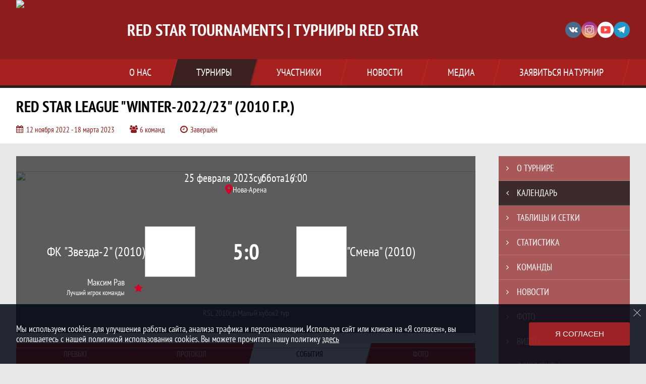

--- FILE ---
content_type: text/html; charset=UTF-8
request_url: https://redstarleague.ru/match/3144093
body_size: 40049
content:



<!DOCTYPE html>
<html lang="ru-RU">
<head>
    <meta charset="UTF-8">
            <meta name="viewport" content="width=device-width, initial-scale=1"/>
        <meta name="csrf-param" content="_csrf">
<meta name="csrf-token" content="BCw9wnZgdNtxsx-q6twHY7GnVUBPCHrGXvVmiddjBMJKaVCnBys7rzfcUJLctzYN_Zc0CBZhLKUymhTThwdKgw==">
        <title>Протокол и события матча ФК «Звезда-2» (2010) 5 : 0 «Смена» (2010), RED STAR LEAGUE «WINTER-2022/23» (2010 г.р.), RED STAR TOURNAMENTS | ТУРНИРЫ RED STAR. Официальный сайт</title>
                <style>:root {
	--color-bg-default: 142, 28, 28;
	--color-bg-accent: 33, 33, 33;
	--color-bg-color1: 213, 42, 42;
	--color-bg-color2: 38, 50, 56;
	--color-text-default: 255, 255, 255;
	--color-text-accent: 255, 255, 255;
	--color-text-color1: 255, 255, 255;
	--color-text-color2: 255, 255, 255;
	--color-text-base: 0, 0, 0;
	--color-text-additional: 101, 101, 101;
	--color-bg-base: 232, 232, 232;
	--color-bg-additional: 255, 255, 255;
	--team-logo-form: 0;
	--person-logo-form: 0;
	--team-logo-border: 1px solid #c5c5c5;
}</style>    <meta name="og:url" content="https://redstarleague.ru/match/3144093">
<meta name="og:title" content="Протокол и события матча ФК «Звезда-2» (2010) 5 : 0 «Смена» (2010), RED STAR LEAGUE «WINTER-2022/23» (2010 г.р.), RED STAR TOURNAMENTS | ТУРНИРЫ RED STAR. Официальный сайт">
<meta name="twitter:title" content="Протокол и события матча ФК «Звезда-2» (2010) 5 : 0 «Смена» (2010), RED STAR LEAGUE «WINTER-2022/23» (2010 г.р.), RED STAR TOURNAMENTS | ТУРНИРЫ RED STAR. Официальный сайт">
<meta name="description" content="Сайт RED STAR TOURNAMENTS | ТУРНИРЫ RED STAR. Результаты игр, календарь матчей, турнирные таблицы, статистика игроков, новости, все турниры и чемпионаты - следите за обновлением на сайте, принимайте участие. Создано с помощью Join.Football - конструктор спортивных сайтов с крутым футбольным движком. Лучшее решение, чтобы создать футбольный сайт турнира, лиги или федерации">
<meta name="og:description" content="Сайт RED STAR TOURNAMENTS | ТУРНИРЫ RED STAR. Результаты игр, календарь матчей, турнирные таблицы, статистика игроков, новости, все турниры и чемпионаты - следите за обновлением на сайте, принимайте участие. Создано с помощью Join.Football - конструктор спортивных сайтов с крутым футбольным движком. Лучшее решение, чтобы создать футбольный сайт турнира, лиги или федерации">
<meta name="twitter:description" content="Сайт RED STAR TOURNAMENTS | ТУРНИРЫ RED STAR. Результаты игр, календарь матчей, турнирные таблицы, статистика игроков, новости, все турниры и чемпионаты - следите за обновлением на сайте, принимайте участие. Создано с помощью Join.Football - конструктор спортивных сайтов с крутым футбольным движком. Лучшее решение, чтобы создать футбольный сайт турнира, лиги или федерации">
<meta name="keywords" content="матчи, календарь, результаты, статистика, бомбардиры, RED STAR LEAGUE &quot;WINTER-2022/23&quot; (2010 г.р.), RSL 2010г.р., RED STAR TOURNAMENTS | ТУРНИРЫ RED STAR">
<meta name="og:type" content="article">
<meta name="og:image" content="/assets/d1df8ab92f0a5e7e990332e4f0e7176e/631a8c6d835b0_thumb.png">
<meta property="og:image" content="/assets/d1df8ab92f0a5e7e990332e4f0e7176e/631a8c6d835b0_thumb.png">
<meta name="og:site_name" content="RED STAR TOURNAMENTS | ТУРНИРЫ RED STAR">
<meta name="twitter:site" content="RED STAR TOURNAMENTS | ТУРНИРЫ RED STAR">
<link type="image/x-icon" href="https://st.joinsport.io/league/1000010/favicon.ico" rel="icon">
<link href="/css/normalize.css?v=1768200063" rel="stylesheet">
<link href="/plugins/font-awesome/css/font-awesome.min.css?v=1768200064" rel="stylesheet">
<link href="/frontend/css/desktop/main.min.css?v=1768200064" rel="stylesheet">
<link href="/frontend/css/desktop/theme-standard.min.css?v=1768200064" rel="stylesheet">
<link href="/plugins/unitegallery/css/unite-gallery.css?v=1768200064" rel="stylesheet">
<link href="/plugins/tinyslider/tinyslider.min.css?v=1768200064" rel="stylesheet">
<link href="/frontend/css/mobile/main.min.css?v=1768200064" rel="stylesheet">
<link href="/frontend/css/mobile/theme-standard.min.css?v=1768200064" rel="stylesheet">
<script src="/assets/6546d4b284ca44708269754b62ae49ae/js/polyglot.min.js?v=1768200194"></script>
<script>var LeagueColors = {
	'ColorBgDefault': 'rgba(142, 28, 28, 1)',
	'ColorBgAccent': 'rgba(33, 33, 33, 1)',
	'ColorBgColor1': 'rgba(213, 42, 42, 1)',
	'ColorBgColor2': 'rgba(38, 50, 56, 1)',
	'ColorTextDefault': 'rgba(255, 255, 255, 1)',
	'ColorTextAccent': 'rgba(255, 255, 255, 1)',
	'ColorTextColor1': 'rgba(255, 255, 255, 1)',
	'ColorTextColor2': 'rgba(255, 255, 255, 1)',
}
var polyglot = new Polyglot({locale: "ru-RU"});</script></head>

<body class="body theme-standard football-theme">
    
            
<header class="header header--logo-left">
    <div class="header__container">
        <div class="header__wrapper">
            <div class="header__top">
                <a class="header__logo " href="/">
                    <img src="https://st.joinsport.io/league/1000010/logo/631a8b41db1bd_172x172.png" width="172" height="169" alt="RED STAR TOURNAMENTS | ТУРНИРЫ RED STAR">
                </a>
                                <a class="header__title" href="/">
                                            <span class="header__title--full">RED STAR TOURNAMENTS | ТУРНИРЫ RED STAR</span>
                        <span class="header__title--short"></span>
                                    </a>
                
    <ul class="socials">
                    <li class="socials__item socials__item--vk">
                <a class="socials__link" href="https://vk.com/redstar_spb" target="_blank">
                    <svg class="svg-icon--vk" version="1.1" xmlns="http://www.w3.org/2000/svg" xmlns:xlink="http://www.w3.org/1999/xlink" x="0px" y="0px" viewBox="0 0 1000 1000" enable-background="new 0 0 1000 1000" xml:space="preserve"><g><g id="e6c6b53d3c8160b22dad35a0f710525a"><path d="M985.9,763.3c-11.3,12.8-41.5,15.6-41.5,15.6h-161c0,0-22.5,5.3-62.3-36.4c-27.4-28.6-55.5-70.8-77.9-88.3c-13.4-10.5-26-5.2-26-5.2s-23.5,1.1-26,26c-4.4,43.6-10.4,67.5-10.4,67.5s-2.9,18.4-10.4,26c-8,8-20.8,10.4-20.8,10.4S327.4,829,154.9,550.3C30.4,349.3,14.7,290.7,14.7,290.7s-10.6-14.2,0-31.2c11.1-17.9,26-15.6,26-15.6h145.4c0,0,16.1,1.7,26,10.4c10.8,9.5,15.6,26,15.6,26s31.9,77.1,67.5,135c49.3,80.1,72.7,72.7,72.7,72.7s42.5-11.8,15.6-192.2c-3.7-24.9-51.9-31.2-51.9-31.2s-0.4-21.5,10.4-31.2c12.4-11,26-10.4,26-10.4s21.6-3.8,98.7-5.2c39-0.7,67.5,0,67.5,0s19-0.6,41.5,15.6c10.9,7.8,10.4,26,10.4,26s-4.6,130.1,0,197.4c2,28.9,15.6,31.2,15.6,31.2s14.6,11.3,72.7-72.7c36.8-53.2,67.5-129.8,67.5-129.8s7.6-21.9,15.6-31.2c7.6-8.9,20.8-10.4,20.8-10.4h187c0,0,11.5-0.4,15.6,10.4c3.7,9.9,0,31.2,0,31.2s-2,23.5-20.8,51.9C915.7,404.5,830.1,514,830.1,514s-6.4,14.9-5.2,26c1.4,12.2,10.4,20.8,10.4,20.8s64.5,58.4,109.1,109.1c24.1,27.4,41.5,62.3,41.5,62.3S995.1,752.9,985.9,763.3z"></path></g></g></svg>                </a>
            </li>
                    <li class="socials__item socials__item--in">
                <a class="socials__link" href="https://www.instagram.com/redstarleague/" target="_blank">
                    <svg class="svg-icon--in" version="1.1" xmlns="http://www.w3.org/2000/svg" xmlns:xlink="http://www.w3.org/1999/xlink" x="0px" y="0px" viewBox="0 0 1000 1000" enable-background="new 0 0 1000 1000" xml:space="preserve"><g><path d="M759.4,10H240.6C113.8,10,10,113.8,10,240.6v518.8C10,886.2,113.8,990,240.6,990h518.8C886.2,990,990,886.2,990,759.4V240.6C990,113.8,886.2,10,759.4,10z M932.4,759.4c0,95.3-77.6,172.9-172.9,172.9H240.6c-95.3,0-172.9-77.6-172.9-172.9V413.5h184.9c-16.5,35.2-26.3,74-26.3,115.3c0,151,122.8,273.8,273.8,273.8s273.8-122.8,273.8-273.8c0-41.3-9.9-80.1-26.3-115.3h184.9V759.4L932.4,759.4z M716.2,528.8C716.2,648,619.2,745,500,745s-216.2-97-216.2-216.2c0-119.2,97-216.2,216.2-216.2S716.2,409.6,716.2,528.8z M710.5,355.9C660.3,294.8,585.1,255,500,255s-160.3,39.8-210.5,100.9H67.6V240.6c0-95.3,77.6-172.9,172.9-172.9h518.8c95.3,0,172.9,77.6,172.9,172.9v115.3H710.5z M843.2,166.9v74.8c0,17.2-14.1,31.3-31.2,31.3h-78.9c-17.3-0.1-31.4-14.1-31.4-31.3v-74.8c0-17.2,14.1-31.3,31.4-31.3H812C829.2,135.6,843.2,149.7,843.2,166.9z"></path></g></svg>                </a>
            </li>
                    <li class="socials__item socials__item--yt">
                <a class="socials__link" href="https://www.youtube.com/channel/UC67frEq17WiJqBHEat0SFaw" target="_blank">
                    <svg class="svg-icon--yt" version="1.1" xmlns="http://www.w3.org/2000/svg" xmlns:xlink="http://www.w3.org/1999/xlink" x="0px" y="0px" viewBox="0 0 1000 1000" enable-background="new 0 0 1000 1000" xml:space="preserve"><g><g transform="translate(0.000000,228.000000) scale(0.100000,-0.100000)"><path d="M2952.4,909.6c-971.8-32.5-1569.8-81.3-1787.6-146.3c-490.8-146.3-793-539.5-923-1199.3C76.1-1274.4,50.1-3569,193.1-4726c91-734.6,334.8-1186.3,757.3-1391c403-198.3,1342.3-260,4033.4-263.3c1823.3,0,3139.6,39,3623.9,113.8c705.3,110.5,1082.3,594.8,1199.3,1540.6c143,1157,117,3451.6-48.8,4290.1c-126.7,656.5-416,1036.8-906.8,1196C8393.1,909.6,5292.5,987.6,2952.4,909.6z M5367.2-1833.5c799.5-477.8,1452.8-880.8,1452.8-893.8c0-13-653.3-416-1452.8-893.8c-802.8-481-1488.5-893.8-1527.5-919.8l-74.7-45.5v1859v1859.1l74.7-45.5C3878.7-939.7,4564.5-1352.5,5367.2-1833.5z"></path></g></g></svg>                </a>
            </li>
                    <li class="socials__item socials__item--tg">
                <a class="socials__link" href="https://t.me/redstarleague" target="_blank">
                    <svg class="svg-icon-tg" viewBox="0 -31 512 512" xmlns="http://www.w3.org/2000/svg"><path d="m211 270-40.917969 43.675781 10.917969 76.324219 120-90zm0 0" fill="#c5c5c5"/><path d="m0 180 121 60 90 30 210 180 91-450zm0 0" fill="#ffffff"/><path d="m121 240 60 150 30-120 210-180zm0 0" fill="#ddd"/></svg>                </a>
            </li>
            </ul>
                <button class="button header__hamburger js-mobile-menu-hamburger"><span></span></button>
            </div>
        </div>
        <nav id="w1" class="navigation"><div class="navigation__wrapper"><ul class="navigation__list"><li class="navigation__unit navigation__unit--dropdown js-drop-menu"><a class="navigation__unit-link" href="/page/1000028"><span class="navigation__unit-container">О нас</span></a><div class="drop-menu-wrapper"><ul class="drop-menu"><li class="drop-menu__item desktop-hide"><a class="drop-menu__item-link" href="/page/1000028">О нас</a></li>
<li class="drop-menu__item"><a class="drop-menu__item-link" href="/stadiums">Стадионы</a></li>
<li class="drop-menu__item"><a class="drop-menu__item-link" href="/partners">Партнеры</a></li>
<li class="drop-menu__item"><a class="drop-menu__item-link" href="/stats">Лига в цифрах и фактах</a></li>
<li class="drop-menu__item"><a class="drop-menu__item-link" href="/page/1000086">Контакты</a></li></ul></div></li>
<li class="navigation__unit navigation__unit--active navigation__unit--dropdown js-drop-menu"><a class="navigation__unit-link navigation__unit-link--open" href="/tournaments"><span class="navigation__unit-container navigation__unit-container--open">Турниры</span></a><div class="drop-menu-wrapper"><ul class="drop-menu"><li class="drop-menu__item"><a class="drop-menu__item-link" href="/tournament/1058668">RSL 09 (11х11) Зима</a></li>
<li class="drop-menu__item"><a class="drop-menu__item-link" href="/tournament/1058667">RSL 2010 (11х11)Зима</a></li>
<li class="drop-menu__item"><a class="drop-menu__item-link" href="/tournament/1058666">RSL 2011(11х11) Зима</a></li>
<li class="drop-menu__item"><a class="drop-menu__item-link" href="/tournament/1058664">RSL 2012 (11х11)Зима</a></li>
<li class="drop-menu__item"><a class="drop-menu__item-link" href="/tournament/1058663">RSL 2013(11х11) Зима</a></li>
<li class="drop-menu__item"><a class="drop-menu__item-link" href="/tournament/1059124/tables"> RSL 2009-2010 Зима</a></li>
<li class="drop-menu__item"><a class="drop-menu__item-link" href="/tournament/1058443/tables"> RSL 2011-2012 Зима</a></li>
<li class="drop-menu__item"><a class="drop-menu__item-link" href="/tournament/1058677/tables">RSL 2012-13 Зима</a></li>
<li class="drop-menu__item"><a class="drop-menu__item-link" href="/tournament/1058444/tables"> RSL 2013 Зима</a></li>
<li class="drop-menu__item"><a class="drop-menu__item-link" href="/tournament/1058678/tables">RSL 2014 PRO Зима</a></li>
<li class="drop-menu__item"><a class="drop-menu__item-link" href="/tournament/1058679/tables">RSL 2014 LIGHT Зима</a></li>
<li class="drop-menu__item"><a class="drop-menu__item-link" href="/tournament/1058680/tables">RSL 2015 PRO Зима</a></li>
<li class="drop-menu__item"><a class="drop-menu__item-link" href="/tournament/1059118/tables"> RSL 2015 LIGHT Зима</a></li>
<li class="drop-menu__item"><a class="drop-menu__item-link" href="/tournament/1058685/tables">RSL 2016 PRO Зима</a></li>
<li class="drop-menu__item"><a class="drop-menu__item-link" href="/tournament/1058686/tables">RSL 2016 LIGHT Зима</a></li>
<li class="drop-menu__item"><a class="drop-menu__item-link" href="/tournament/1058688/tables">RSL 2017 PRO Зима</a></li>
<li class="drop-menu__item"><a class="drop-menu__item-link" href="/tournament/1058689/tables">RSL 2017 LIGHT Зима</a></li>
<li class="drop-menu__item"><a class="drop-menu__item-link" href="/tournament/1058690/tables">RSL 2018 Зима</a></li>
<li class="drop-menu__item"><a class="drop-menu__item-link" href="/tournament/1057463/tables">RSL 2019 Осень-Зима</a></li>
<li class="drop-menu__item navigation__unit--active"><a class="drop-menu__item-link" href="/tournaments">Все турниры</a></li>
<li class="drop-menu__item"><a class="drop-menu__item-link" href="/matches">Все матчи</a></li>
<li class="drop-menu__item"><a class="drop-menu__item-link" href="/disqualifications">Дисквалификации</a></li></ul></div></li>
<li class="navigation__unit navigation__unit--dropdown js-drop-menu"><a class="navigation__unit-link" href="/participants/teams"><span class="navigation__unit-container">Участники</span></a><div class="drop-menu-wrapper"><ul class="drop-menu"><li class="drop-menu__item"><a class="drop-menu__item-link" href="/participants/teams">Команды</a></li>
<li class="drop-menu__item"><a class="drop-menu__item-link" href="/participants/players">Игроки</a></li>
<li class="drop-menu__item"><a class="drop-menu__item-link" href="/participants/referees">Судьи</a></li></ul></div></li>
<li class="navigation__unit"><a class="navigation__unit-link" href="/posts"><span class="navigation__unit-container">Новости</span></a></li>
<li class="navigation__unit navigation__unit--dropdown js-drop-menu"><a class="navigation__unit-link" href="/photos"><span class="navigation__unit-container">Медиа</span></a><div class="drop-menu-wrapper"><ul class="drop-menu"><li class="drop-menu__item"><a class="drop-menu__item-link" href="/photos">Фото</a></li>
<li class="drop-menu__item"><a class="drop-menu__item-link" href="/videos">Видео</a></li></ul></div></li>
<li class="navigation__unit navigation__unit--dropdown js-drop-menu"><a class="navigation__unit-link" href="/page/1000029"><span class="navigation__unit-container">Заявиться на турнир</span></a><div class="drop-menu-wrapper"><ul class="drop-menu"><li class="drop-menu__item desktop-hide"><a class="drop-menu__item-link" href="/page/1000029">Заявиться на турнир</a></li></ul></div></li></ul></div></nav>    </div>
    <div class="header__line mobile-hide"></div>
</header>

                
<section class="tournament">
    <div class="tournament-wrapper">
                    <h2 class="tournament__title">RED STAR LEAGUE "WINTER-2022/23" (2010 г.р.)</h2>
                <ul class="tournament__info">
            <li class="tournament__info-item tournament__info-dates">
                12 ноября 2022 - 18 марта 2023            </li>
                            <li class="tournament__info-item tournament__info-teams-number">
                    6 команд                </li>
                        <li class="tournament__info-item tournament__info-status">Завершён</li>
        </ul>
    </div>
</section>
    <main class="main">
        <div class="main-container">
        <div class="main-content ">
                
    
    
    
<div class="mobile-notification  js-mobile-notification desktop-hide">
    Полная версия сайта - в горизонтальном положении    <svg class="mobile-notification__icon" width="18" height="18"><use xlink:href="/img/icons.svg#mobile-phone"></use></svg>
</div>

    
    

<h1 class="visually-hidden">Протокол и события матча ФК "Звезда-2" (2010) 5 : 0 "Смена" (2010), RED STAR LEAGUE "WINTER-2022/23" (2010 г.р.), RED STAR TOURNAMENTS | ТУРНИРЫ RED STAR</h1>
<h3 class="visually-hidden">Матч</h3>
<section class="game game--best game--shadow">
                <picture class="game__cover">
            <source media="(max-width: 480px)" srcset="https://st.joinsport.io/tournament/1026655/match_cover_mobile/6366328c6b725_cover.png">
            <img class="game__cover-img" src="https://st.joinsport.io/tournament/1026655/match_cover/6366328c6b4b1_cover.png">
        </picture>
        <div class="game__top">
                    <ul class="game__info">
                <li class="game__info-item game__date">
                    25 февраля 2023                </li>
                <li class="game__info-item game__info-middle">суббота</li>
                <li class="game__info-item game__time">16:00</li>
            </ul>
                            <div class="game__place">
                <div class="game__location">
                    <svg class="location game__location-icon" width="15" height="20"><use xlink:href="/img/icons.svg#location"></use></svg>                    <div class="game__stadium" title="Нова-Арена, Санкт-Петербург, Гражданский проспект, д. 100">Нова-Арена</div>
                </div>
                            </div>
                    </div>
    <div class="game__main">
        <div class="game__unit">
            <a class="game__logo " href="/tournament/1026655/teams/application?team_id=1268094">
                <img class="game__logo-img" src="https://st.joinsport.io/team/1268094/logo/63663834e2be7_100x100.png" alt="">
            </a>
            <div class="game__team">
                <a class="game__team-link" href="/tournament/1026655/teams/application?team_id=1268094" title="ФК "Звезда-2" (2010)">
                    <div class="game__team-name">ФК "Звезда-2" (2010)</div>
                                    </a>
                                
    <div class="game__best  mobile-hide">
        <a class="game__best-picture" href="/player/5820521">
            <img class="game__best-img" src="/assets/3ffe20d75eebff5f60e7a35b6e58d038/football_photo_200x200.png" width="40" height="40" alt="Фото игрока">        </a>
        <div class="game__best-container">
            <a class="game__best-name" href="/player/5820521">Максим Рав</a>
            <div class="game__best-text">
                Лучший игрок команды            </div>
        </div>
    </div>
            </div>
        </div>
        <div class="game__middle">
                        
<div class="score js-game-live-score">
    <div class="score__container">
        <a class="score__list" href="/match/3144093">
            <div class="score__item">5</div>
            <div class="score__item score__item-middle"></div>
            <div class="score__item">0</div>
        </a>
            </div>
</div>
        </div>
        <div class="game__unit">
            <a class="game__logo " href="/tournament/1026655/teams/application?team_id=1268115">
                <img class="game__logo-img" src="https://st.joinsport.io/team/1268115/logo/63663c34ca1c1_100x100.jpg" alt="">
            </a>
            <div class="game__team">
                <a class="game__team-link" href="/tournament/1026655/teams/application?team_id=1268115" title=""Смена" (2010)">
                    <div class="game__team-name">"Смена" (2010)</div>
                                    </a>
                                
            </div>
        </div>
    </div>
    <div class="game__bottom">
        <a class="game__bottom-item game__tournament" href="/tournament/1026655/tables">
            RSL 2010г.р.        </a>
                    <a class="game__bottom-item game__round" href="/tournament/1026655/tables?round_id=1050334">
                Малый кубок            </a>
                            <a class="game__bottom-item game__tour" href="/tournament/1026655/calendar?round_id=1050334">
                2 тур            </a>
            </div>
</section>
<section class="tabs tabs--match">
    
    <div class="tabs__navigation">
        <ul class="tabs__list js-tabs" data-cont-id="match-tabs-content">
            <li class="tabs__item" data-tab-id="match-history"><a class="tabs__text"><span class="tabs__text-container">Превью</span></a></li><li class="tabs__item" data-tab-id="match-protocol"><a class="tabs__text"><span class="tabs__text-container">Протокол</span></a></li><li class="tabs__item tabs--active js-active" data-tab-id="match-events"><a class="tabs__text"><span class="tabs__text-container">События</span></a></li><li class="tabs__item" data-tab-id="match-photo"><a class="tabs__text"><span class="tabs__text-container">Фото</span></a></li>        </ul>
    </div>
    <div class="tabs__content" id="match-tabs-content">
        <div id="match-history" class="tabs__pane js-tab-cont " style="display: none">

    <section class="comparison">
                    <span class="bg-element bg-element--0"></span>
                    <span class="bg-element bg-element--1"></span>
                    <span class="bg-element bg-element--2"></span>
                    <span class="bg-element bg-element--3"></span>
                    <span class="bg-element bg-element--4"></span>
                <div class="comparison__content">
                            <div class="comparison__teams">
                    <div class="comparison__team comparison__team--left">
                        <a class="comparison__team-logo  " href="/tournament/1026655/teams/application?team_id=1268094">
                            <img class="comparison__team-img" src="https://st.joinsport.io/team/1268094/logo/63663834e2be7_173x173.png" width="120" height="120">
                        </a>
                        <div class="comparison__team-content">
                            <a class="comparison__team-title" href="/tournament/1026655/teams/application?team_id=1268094">
                                ФК "Звезда-2" (2010)                            </a>
                            <!--
                                <p class="comparison__team-rating"><span class="comparison__team-rating-number">6257</span></p>
                            -->                        </div>
                    </div>
                    <div class="comparison__versus">
                        <span class="comparison__versus-text"></span>
                    </div>
                    <div class="comparison__team comparison__team--right">
                        <div class="comparison__team-content">
                            <a class="comparison__team-title" href="/tournament/1026655/teams/application?team_id=1268115">
                                "Смена" (2010)                            </a>
                            <!--
                                <p class="comparison__team-rating"><span class="comparison__team-rating-number">6257</span></p>
                            -->                        </div>
                        <a class="comparison__team-logo  " href="/tournament/1026655/teams/application?team_id=1268115">
                            <img class="comparison__team-img" src="https://st.joinsport.io/team/1268115/logo/63663c34ca1c1_173x173.jpg" width="120" height="120">
                        </a>
                    </div>
                </div>
                        <div class="comparison__block">
                <p class="comparison__title">Турнирное положение</p>
                <div class="comparison__container">
                    <div class="comparison__stats">
                        <ul class="comparison__aside">
                                                            <li class="comparison__aside-item">
                                    <p class="comparison__aside-text">Место в таблице</p>
                                    <div class="comparison__aside-value">3</div>
                                </li>
                                                                                        <li class="comparison__aside-item">
                                    <p class="comparison__aside-text">
                                        Ср. возраст игроков                                    </p>
                                    <div class="comparison__aside-value">11.8</div>
                                </li>
                                                    </ul>
                        <ul class="comparison__stats-list">
                            <li class="comparison__stats-item">
                                <div class="comparison__stats-content">
                                    16                                </div>
                                <div class="comparison__stats-middle-wrapper">
                                    <div class="comparison__stats-middle">
                                        <svg class="ball comparison__icon" width="45" height="44"><use xlink:href="/img/icons.svg#ball"></use></svg>                                        <p class="comparison__stats-text">Мячей забито</p>
                                    </div>
                                </div>
                                <div class="comparison__stats-content">
                                    1                                </div>
                            </li>
                            <li class="comparison__stats-item">
                                <div class="comparison__stats-content">
                                    14                                </div>
                                <div class="comparison__stats-middle-wrapper">
                                    <div class="comparison__stats-middle">
                                        <svg class="ball-missed comparison__icon comparison__icon--accent" width="51" height="33"><use xlink:href="/img/icons.svg#ball-missed"></use></svg>                                        <p class="comparison__stats-text">Мячей пропущено</p>
                                    </div>
                                </div>
                                <div class="comparison__stats-content">
                                    45                                </div>
                            </li>
                            <li class="comparison__stats-item">
                                <div class="comparison__stats-content">
                                    2                                </div>
                                <div class="comparison__stats-middle-wrapper">
                                    <div class="comparison__stats-middle">
                                        <div class="comparison__score">0 : 0</div>
                                        <p class="comparison__stats-text">Матчей на ноль</p>
                                    </div>
                                </div>
                                <div class="comparison__stats-content">
                                    0                                </div>
                            </li>
                        </ul>
                        <ul class="comparison__aside">
                                                            <li class="comparison__aside-item">
                                    <p class="comparison__aside-text">Место в таблице</p>
                                    <div class="comparison__aside-value">5</div>
                                </li>
                                                                                        <li class="comparison__aside-item">
                                    <p class="comparison__aside-text">
                                        Ср. возраст игроков                                    </p>
                                    <div class="comparison__aside-value">
                                        12                                    </div>
                                </li>
                                                    </ul>
                    </div>
                                            <div class="comparison__best">
                            <div class="comparison__best-part comparison__best-part--left">
                                                                    <a class="comparison__best-logo" href="/player/5452668">
                                        <img class="comparison__best-img" src="/assets/3ffe20d75eebff5f60e7a35b6e58d038/football_photo_200x200.png" width="100" height="100" alt="Фото игрока">                                    </a>
                                    <div class="comparison__best-content">
                                        <a class="comparison__best-player" href="/player/5452668" title="Косточкин Григорий Константинович">
                                            <span>Косточкин</span>
                                            <span>Григорий</span>
                                        </a>
                                        <div class="comparison__best-values">
                                            <div class="comparison__best-value">
                                                <div class="comparison__best-text">игр</div>
                                                <div class="comparison__best-number">6</div>
                                            </div>
                                            <div class="comparison__best-value">
                                                <div class="comparison__best-text">голов</div>
                                                <div class="comparison__best-number">2</div>
                                            </div>
                                        </div>
                                    </div>
                                                            </div>
                            <div class="comparison__best-middle-wrapper">
                                <div class="comparison__best-middle">
                                    <svg class="best-forward comparison__icon" width="51" height="48"><use xlink:href="/img/icons.svg#best-forward"></use></svg>                                    <p class="comparison__best-middle-text">Лучший бомбардир</p>
                                </div>
                            </div>
                            <div class="comparison__best-part comparison__best-part--right">
                                                                    <p class="comparison__best-empty">Ещё не определён</p>
                                                            </div>
                        </div>
                                    </div>
            </div>
                                    <!--<p class="comparison__probability-title"></p>
            <div class="comparison__probability">
                <div class="comparison__probability-item">
                    <a class="comparison__probability-text" href="#">
                                            </a>
                    <div class="comparison__probability-percent">65%</div>
                </div>
                                <div class="comparison__probability-item comparison__probability-draw">
                    <p class="comparison__probability-text" href="#"></p>
                    <div class="comparison__probability-percent">12%</div>
                </div>
                <div class="comparison__probability-item">
                    <a class="comparison__probability-text" href="#">
                                            </a>
                    <div class="comparison__probability-percent">23%</div>
                </div>
            </div>-->
        </div>
    </section>


</div><div id="match-protocol" class="tabs__pane js-tab-cont " style="display: none">
<div class="protocol js-game-live-protocol">
    
<div class="game-header mobile-hide">
    <a class="game-header__team" href="/tournament/1026655/teams/application?team_id=1268094">
        <div class="game-header__logo">
            <img class="game-header__img" src="https://st.joinsport.io/team/1268094/logo/63663834e2be7_100x100.png" width="60" height="60" alt="">
        </div>
        <div class="game-header__text" title="ФК "Звезда-2" (2010)">
            ФК "Звезда-2" (2010)        </div>
    </a>
            <div class="game-header__title">Стартовые составы</div>
        <a class="game-header__team" href="/tournament/1026655/teams/application?team_id=1268115">
        <div class="game-header__text" title=""Смена" (2010)">
            "Смена" (2010)        </div>
        <div class="game-header__logo">
            <img class="game-header__img" src="https://st.joinsport.io/team/1268115/logo/63663c34ca1c1_100x100.jpg" width="60" height="60" alt="">
        </div>
    </a>
</div>
    <div class="protocol__block protocol__block--main">
        <h3 class="protocol__subtitle">Стартовые составы</h3>
                <div class="protocol__container">
            <div class="protocol__unit">
                <a class="protocol__team desktop-hide" href="/tournament/1026655/teams/application?team_id=1268094" title="ФК "Звезда-2" (2010)">
                    ФК "Звезда-2" (2010)                </a>
                
<ul class="protocol__list">
                                <li class="protocol__item">
                                    <div class="protocol__number">
                                                    <span class="protocol__number-text">55</span>
                                            </div>
                                <a class="protocol__link" href="/player/5452671">
                                        <div class="protocol__name">Тимофей Мархаев</div>
                                                                <div class="protocol__role">
                            Вр                        </div>
                                    </a>
                            </li>
                    <li class="protocol__item">
                                    <div class="protocol__number">
                                                    <span class="protocol__number-text">99</span>
                                            </div>
                                <a class="protocol__link" href="/player/5452659">
                                        <div class="protocol__name">Матвей Барков</div>
                                                                <div class="protocol__role">
                            Вр                        </div>
                                    </a>
                            </li>
                    <li class="protocol__item">
                                    <div class="protocol__number">
                                                    <span class="protocol__number-text">3</span>
                                            </div>
                                <a class="protocol__link" href="/player/5453462">
                                        <div class="protocol__name">Даниил Смирнов</div>
                                                                <div class="protocol__role">
                            Зщ                        </div>
                                    </a>
                            </li>
                    <li class="protocol__item">
                                    <div class="protocol__number">
                                                    <span class="protocol__number-text">4</span>
                                            </div>
                                <a class="protocol__link" href="/player/5452658">
                                        <div class="protocol__name">Дмитрий Адиларов</div>
                                                                <div class="protocol__role">
                            Зщ                        </div>
                                    </a>
                            </li>
                    <li class="protocol__item">
                                    <div class="protocol__number">
                                                    <span class="protocol__number-text">11</span>
                                            </div>
                                <a class="protocol__link" href="/player/5453465">
                                        <div class="protocol__name">Никита Кириллов</div>
                                                                <div class="protocol__role">
                            Зщ                        </div>
                                    </a>
                            </li>
                    <li class="protocol__item">
                                    <div class="protocol__number">
                                                    <span class="protocol__number-text">22</span>
                                            </div>
                                <a class="protocol__link" href="/player/5452665">
                                        <div class="protocol__name">Степан Капранов</div>
                                                                <div class="protocol__role">
                            Зщ                        </div>
                                    </a>
                                    <ul class="protocol__events">
                                                                                    <li class="protocol__event" title="Гол">
                                    <svg class="goal" width="24" height="24.5"><use xlink:href="/img/icons.svg#goal"></use></svg>                                </li>
                                                                                                                                                                                                                                                                                                                                                                                                                                                                                                                    
                                            </ul>
                            </li>
                    <li class="protocol__item">
                                    <div class="protocol__number">
                                                    <span class="protocol__number-text">25</span>
                                            </div>
                                <a class="protocol__link" href="/player/5452676">
                                        <div class="protocol__name">Никита Петров</div>
                                                                <div class="protocol__role">
                            Зщ                        </div>
                                    </a>
                            </li>
                    <li class="protocol__item">
                                    <div class="protocol__number">
                                                    <span class="protocol__number-text">33</span>
                                            </div>
                                <a class="protocol__link" href="/player/5452669">
                                        <div class="protocol__name">Иван Корнилов</div>
                                                                <div class="protocol__role">
                            Зщ                        </div>
                                    </a>
                            </li>
                    <li class="protocol__item">
                                    <div class="protocol__number">
                                                    <span class="protocol__number-text">70</span>
                                            </div>
                                <a class="protocol__link" href="/player/5453460">
                                        <div class="protocol__name">Егор Пушкин</div>
                                                                <div class="protocol__role">
                            Зщ                        </div>
                                    </a>
                            </li>
                    <li class="protocol__item">
                                    <div class="protocol__number">
                                                    <span class="protocol__number-text">77</span>
                                            </div>
                                <a class="protocol__link" href="/player/5452673">
                                        <div class="protocol__name">Дмитрий Мелихов</div>
                                                                <div class="protocol__role">
                            Зщ                        </div>
                                    </a>
                                    <ul class="protocol__events">
                                                                                                                                        <li class="protocol__event" title="Ассистент">
                                    <svg class="assist" width="34.5" height="21.3"><use xlink:href="/img/icons.svg#assist"></use></svg>                                </li>
                                                                                                                                                                                                                                                                                                                                                                                                                                                                
                                            </ul>
                            </li>
                    <li class="protocol__item">
                                    <div class="protocol__number">
                                                    <span class="protocol__number-text">5</span>
                                            </div>
                                <a class="protocol__link" href="/player/5452674">
                                        <div class="protocol__name">Егор Мокряк</div>
                                                                <div class="protocol__role">
                            Пз                        </div>
                                    </a>
                            </li>
                    <li class="protocol__item">
                                    <div class="protocol__number">
                                                    <span class="protocol__number-text">7</span>
                                            </div>
                                <a class="protocol__link" href="/player/5452664">
                                        <div class="protocol__name">Евгений Зайцев</div>
                                                                <div class="protocol__role">
                            Пз                        </div>
                                    </a>
                                    <ul class="protocol__events">
                                                                                    <li class="protocol__event" title="Гол">
                                    <svg class="goal" width="24" height="24.5"><use xlink:href="/img/icons.svg#goal"></use></svg>                                </li>
                                                                                                                                                                                                                                                                                                                                                                                                                                                                                                                    
                                            </ul>
                            </li>
                    <li class="protocol__item">
                                    <div class="protocol__number">
                                                    <span class="protocol__number-text">10</span>
                                            </div>
                                <a class="protocol__link" href="/player/5452667">
                                        <div class="protocol__name">Кирилл Касимов</div>
                                                                <div class="protocol__role">
                            Пз                        </div>
                                    </a>
                                    <ul class="protocol__events">
                                                                                    <li class="protocol__event" title="Гол">
                                    <svg class="goal" width="24" height="24.5"><use xlink:href="/img/icons.svg#goal"></use></svg>                                </li>
                                                                                                                                                                                                                                                                                                                                                                                                                                                                                                                    
                                            </ul>
                            </li>
                    <li class="protocol__item">
                                    <div class="protocol__number">
                                                    <span class="protocol__number-text">14</span>
                                            </div>
                                <a class="protocol__link" href="/player/5453466">
                                        <div class="protocol__name">Ярослав Губин</div>
                                                                <div class="protocol__role">
                            Пз                        </div>
                                    </a>
                            </li>
                    <li class="protocol__item">
                                    <div class="protocol__number">
                                                    <span class="protocol__number-text">16</span>
                                            </div>
                                <a class="protocol__link" href="/player/5453459">
                                        <div class="protocol__name">Дмитрий Пилюгин</div>
                                                                <div class="protocol__role">
                            Пз                        </div>
                                    </a>
                                    <ul class="protocol__events">
                                                                                                                                        <li class="protocol__event" title="Ассистент">
                                    <svg class="assist" width="34.5" height="21.3"><use xlink:href="/img/icons.svg#assist"></use></svg>                                </li>
                                                                                                                                                                                                                                                                                                                                                                                                                                                                
                                            </ul>
                            </li>
                    <li class="protocol__item">
                                    <div class="protocol__number">
                                                    <span class="protocol__number-text">23</span>
                                            </div>
                                <a class="protocol__link" href="/player/5453463">
                                        <div class="protocol__name">Макар Архаров</div>
                                                                <div class="protocol__role">
                            Пз                        </div>
                                    </a>
                            </li>
                    <li class="protocol__item">
                                    <div class="protocol__number">
                                                    <span class="protocol__number-text">69</span>
                                            </div>
                                <a class="protocol__link" href="/player/5452661">
                                        <div class="protocol__name">Демид Демура</div>
                                                                <div class="protocol__role">
                            Пз                        </div>
                                    </a>
                            </li>
                    <li class="protocol__item">
                                    <div class="protocol__number">
                                                    <span class="protocol__number-text">9</span>
                                            </div>
                                <a class="protocol__link" href="/player/5452672">
                                        <div class="protocol__name">Александр Масленников</div>
                                                                <div class="protocol__role">
                            Нп                        </div>
                                    </a>
                                    <ul class="protocol__events">
                                                                                    <li class="protocol__event" title="Гол">
                                    <svg class="goal" width="24" height="24.5"><use xlink:href="/img/icons.svg#goal"></use></svg>                                </li>
                                                                                                                                                                                                                                                                                                                                                                                                                                                                                                                    
                                            </ul>
                            </li>
                    <li class="protocol__item">
                                    <div class="protocol__number">
                                                    <span class="protocol__number-text">17</span>
                                            </div>
                                <a class="protocol__link" href="/player/5452662">
                    <div class="protocol__logo img-form img-form--square"><img class="protocol__img" src="https://st.joinsport.io/player/5452662/photo/65fd740dc7562_60x60.jpg" alt="Фото игрока"></div>                    <div class="protocol__name">Глеб Дунин</div>
                                                                <div class="protocol__role">
                            Нп                        </div>
                                    </a>
                            </li>
                    <li class="protocol__item">
                                    <div class="protocol__number">
                                                    <span class="protocol__number-text">21</span>
                                            </div>
                                <a class="protocol__link" href="/player/5452663">
                                        <div class="protocol__name">Кирилл Залесский</div>
                                                                <div class="protocol__role">
                            Нп                        </div>
                                    </a>
                            </li>
                    <li class="protocol__item">
                                    <div class="protocol__number">
                                                    <span class="protocol__number-text">23</span>
                                            </div>
                                <a class="protocol__link" href="/player/5452670">
                                        <div class="protocol__name">Ярослав Лунгу</div>
                                                                <div class="protocol__role">
                            Нп                        </div>
                                    </a>
                            </li>
                    <li class="protocol__item">
                                    <div class="protocol__number">
                                                    <span class="protocol__number-text">26</span>
                                            </div>
                                <a class="protocol__link" href="/player/5452660">
                                        <div class="protocol__name">Артемий Гнусарёв</div>
                                                                <div class="protocol__role">
                            Нп                        </div>
                                    </a>
                            </li>
                    <li class="protocol__item">
                                    <div class="protocol__number">
                                                    <span class="protocol__number-text">45</span>
                                            </div>
                                <a class="protocol__link" href="/player/5453461">
                                        <div class="protocol__name">Роман Сахаров</div>
                                                                <div class="protocol__role">
                            Нп                        </div>
                                    </a>
                            </li>
                    <li class="protocol__item">
                                    <div class="protocol__number">
                                                    <span class="protocol__number-text">88</span>
                                            </div>
                                <a class="protocol__link" href="/player/5452668">
                                        <div class="protocol__name">Григорий Косточкин</div>
                                                                <div class="protocol__role">
                            Нп                        </div>
                                    </a>
                                    <ul class="protocol__events">
                                                                                                                                        <li class="protocol__event" title="Ассистент">
                                    <svg class="assist" width="34.5" height="21.3"><use xlink:href="/img/icons.svg#assist"></use></svg>                                </li>
                                                                                                                                                                                                                                                                                                                                                                                                                                                                
                                            </ul>
                            </li>
                    <li class="protocol__item">
                                    <div class="protocol__number">
                                            </div>
                                <a class="protocol__link" href="/player/5820521">
                                        <div class="protocol__name">Максим Рав</div>
                                                        </a>
                                    <ul class="protocol__events">
                                                                                    <li class="protocol__event" title="Гол">
                                    <svg class="goal" width="24" height="24.5"><use xlink:href="/img/icons.svg#goal"></use></svg>                                </li>
                                                                                                                                                <li class="protocol__event" title="Ассистент">
                                    <svg class="assist" width="34.5" height="21.3"><use xlink:href="/img/icons.svg#assist"></use></svg>                                </li>
                                                                                                                                                                                                                                                                                                                                                                                                                                                                
                                            </ul>
                            </li>
                    <li class="protocol__item">
                                    <div class="protocol__number">
                                            </div>
                                <a class="protocol__link" href="/player/5779444">
                                        <div class="protocol__name">Федор Свиньин</div>
                                                        </a>
                            </li>
                </ul>
            </div>
            <div class="protocol__unit protocol__unit--right">
                <a class="protocol__team desktop-hide" href="/tournament/1026655/teams/application?team_id=1268115" title=""Смена" (2010)">
                    "Смена" (2010)                </a>
                
<ul class="protocol__list">
                                <li class="protocol__item">
                                    <div class="protocol__number">
                                            </div>
                                <a class="protocol__link" href="/player/5455018">
                                        <div class="protocol__name">Эдуард Алекберов</div>
                                                                <div class="protocol__role">
                            Вр                        </div>
                                    </a>
                            </li>
                    <li class="protocol__item">
                                    <div class="protocol__number">
                                                    <span class="protocol__number-text">16</span>
                                            </div>
                                <a class="protocol__link" href="/player/5455230">
                                        <div class="protocol__name">Гордей Смирнов</div>
                                                                <div class="protocol__role">
                            Вр                        </div>
                                    </a>
                            </li>
                    <li class="protocol__item">
                                    <div class="protocol__number">
                                                    <span class="protocol__number-text">3</span>
                                            </div>
                                <a class="protocol__link" href="/player/5455237">
                                        <div class="protocol__name">Арсений Христич</div>
                                                                <div class="protocol__role">
                            Зщ                        </div>
                                    </a>
                            </li>
                    <li class="protocol__item">
                                    <div class="protocol__number">
                                                    <span class="protocol__number-text">11</span>
                                            </div>
                                <a class="protocol__link" href="/player/5455019">
                                        <div class="protocol__name">Кирилл Асафьев</div>
                                                                <div class="protocol__role">
                            Зщ                        </div>
                                    </a>
                            </li>
                    <li class="protocol__item">
                                    <div class="protocol__number">
                                                    <span class="protocol__number-text">15</span>
                                            </div>
                                <a class="protocol__link" href="/player/5455231">
                                        <div class="protocol__name">Роман Старков</div>
                                                                <div class="protocol__role">
                            Зщ                        </div>
                                    </a>
                            </li>
                    <li class="protocol__item">
                                    <div class="protocol__number">
                                                    <span class="protocol__number-text">88</span>
                                            </div>
                                <a class="protocol__link" href="/player/5455033">
                                        <div class="protocol__name">Владимиир Орлов</div>
                                                                <div class="protocol__role">
                            Зщ                        </div>
                                    </a>
                            </li>
                    <li class="protocol__item">
                                    <div class="protocol__number">
                                            </div>
                                <a class="protocol__link" href="/player/5455238">
                                        <div class="protocol__name">Василий Андреевский</div>
                                                                <div class="protocol__role">
                            Пз                        </div>
                                    </a>
                            </li>
                    <li class="protocol__item">
                                    <div class="protocol__number">
                                            </div>
                                <a class="protocol__link" href="/player/5455020">
                                        <div class="protocol__name">Артём Ахметшин</div>
                                                                <div class="protocol__role">
                            Пз                        </div>
                                    </a>
                            </li>
                    <li class="protocol__item">
                                    <div class="protocol__number">
                                            </div>
                                <a class="protocol__link" href="/player/5455023">
                                        <div class="protocol__name">Марк Вечер</div>
                                                                <div class="protocol__role">
                            Пз                        </div>
                                    </a>
                            </li>
                    <li class="protocol__item">
                                    <div class="protocol__number">
                                            </div>
                                <a class="protocol__link" href="/player/5455030">
                                        <div class="protocol__name">Игорь Кузнецов</div>
                                                                <div class="protocol__role">
                            Пз                        </div>
                                    </a>
                            </li>
                    <li class="protocol__item">
                                    <div class="protocol__number">
                                            </div>
                                <a class="protocol__link" href="/player/5455239">
                                        <div class="protocol__name">Велимир Михеев</div>
                                                                <div class="protocol__role">
                            Пз                        </div>
                                    </a>
                            </li>
                    <li class="protocol__item">
                                    <div class="protocol__number">
                                            </div>
                                <a class="protocol__link" href="/player/5455035">
                                        <div class="protocol__name">Николай Сачивко</div>
                                                                <div class="protocol__role">
                            Пз                        </div>
                                    </a>
                            </li>
                    <li class="protocol__item">
                                    <div class="protocol__number">
                                                    <span class="protocol__number-text">7</span>
                                            </div>
                                <a class="protocol__link" href="/player/5455029">
                                        <div class="protocol__name">Артём Иванов</div>
                                                                <div class="protocol__role">
                            Пз                        </div>
                                    </a>
                            </li>
                    <li class="protocol__item">
                                    <div class="protocol__number">
                                                    <span class="protocol__number-text">12</span>
                                            </div>
                                <a class="protocol__link" href="/player/5455235">
                                        <div class="protocol__name">Игорь Федоров</div>
                                                                <div class="protocol__role">
                            Пз                        </div>
                                    </a>
                            </li>
                    <li class="protocol__item">
                                    <div class="protocol__number">
                                                    <span class="protocol__number-text">29</span>
                                            </div>
                                <a class="protocol__link" href="/player/5455022">
                                        <div class="protocol__name">Роман Битюков</div>
                                                                <div class="protocol__role">
                            Пз                        </div>
                                    </a>
                            </li>
                    <li class="protocol__item">
                                    <div class="protocol__number">
                                                    <span class="protocol__number-text">30</span>
                                            </div>
                                <a class="protocol__link" href="/player/5455032">
                                        <div class="protocol__name">Арсений Орищук</div>
                                                                <div class="protocol__role">
                            Пз                        </div>
                                    </a>
                            </li>
                    <li class="protocol__item">
                                    <div class="protocol__number">
                                                    <span class="protocol__number-text">77</span>
                                            </div>
                                <a class="protocol__link" href="/player/5455025">
                                        <div class="protocol__name">Илья Верховский</div>
                                                                <div class="protocol__role">
                            Пз                        </div>
                                    </a>
                            </li>
                    <li class="protocol__item">
                                    <div class="protocol__number">
                                            </div>
                                <a class="protocol__link" href="/player/5455021">
                                        <div class="protocol__name">Павел Бинов</div>
                                                                <div class="protocol__role">
                            Нп                        </div>
                                    </a>
                            </li>
                    <li class="protocol__item">
                                    <div class="protocol__number">
                                            </div>
                                <a class="protocol__link" href="/player/5455028">
                                        <div class="protocol__name">Иван Ермаков</div>
                                                                <div class="protocol__role">
                            Нп                        </div>
                                    </a>
                            </li>
                    <li class="protocol__item">
                                    <div class="protocol__number">
                                            </div>
                                <a class="protocol__link" href="/player/5455233">
                                        <div class="protocol__name">Андрей Тюрин</div>
                                                                <div class="protocol__role">
                            Нп                        </div>
                                    </a>
                            </li>
                    <li class="protocol__item">
                                    <div class="protocol__number">
                                                    <span class="protocol__number-text">6</span>
                                            </div>
                                <a class="protocol__link" href="/player/5455024">
                                        <div class="protocol__name">Владимир Васильев</div>
                                                                <div class="protocol__role">
                            Нп                        </div>
                                    </a>
                            </li>
                    <li class="protocol__item">
                                    <div class="protocol__number">
                                                    <span class="protocol__number-text">22</span>
                                            </div>
                                <a class="protocol__link" href="/player/5455034">
                                        <div class="protocol__name">Даниил Савченко</div>
                                                                <div class="protocol__role">
                            Нп                        </div>
                                    </a>
                            </li>
                    <li class="protocol__item">
                                    <div class="protocol__number">
                                            </div>
                                <a class="protocol__link" href="/player/5679218">
                                        <div class="protocol__name">Максим Блинов</div>
                                                                <div class="protocol__role">
                            Вр                        </div>
                                    </a>
                            </li>
                    <li class="protocol__item">
                                    <div class="protocol__number">
                                            </div>
                                <a class="protocol__link" href="/player/5779441">
                                        <div class="protocol__name">Николай Лебенков</div>
                                                        </a>
                            </li>
                        <li class="protocol__item protocol__item--empty mobile-hide"></li>
            <li class="protocol__item protocol__item--empty mobile-hide"></li>
    </ul>
            </div>
        </div>
    </div>
                    
            <a class="print-button" href="/match/3144093/protocol/post" target="_blank" rel="nofollow">
            <svg class="print-button__icon" width="22" height="21"><use xlink:href="/img/icons.svg#print"></use></svg>
            <div class="print-button__text">Распечатать протокол</div>
        </a>
    </div>
</div><div id="match-events" class="tabs__pane js-tab-cont tabs__pane--active js-show" style="">
<div class="game-content js-game-live-timeline">
    
<div class="game-header mobile-hide">
    <a class="game-header__team" href="/tournament/1026655/teams/application?team_id=1268094">
        <div class="game-header__logo">
            <img class="game-header__img" src="https://st.joinsport.io/team/1268094/logo/63663834e2be7_100x100.png" width="60" height="60" alt="">
        </div>
        <div class="game-header__text" title="ФК "Звезда-2" (2010)">
            ФК "Звезда-2" (2010)        </div>
    </a>
            <div class="game-header__title">События матча</div>
        <a class="game-header__team" href="/tournament/1026655/teams/application?team_id=1268115">
        <div class="game-header__text" title=""Смена" (2010)">
            "Смена" (2010)        </div>
        <div class="game-header__logo">
            <img class="game-header__img" src="https://st.joinsport.io/team/1268115/logo/63663c34ca1c1_100x100.jpg" width="60" height="60" alt="">
        </div>
    </a>
</div>
            
    <div class="game-timeline mobile-hide ">
        <div class="game-timeline__line" >
                            <div class="game-timeline__period" style="width: 427px;">
                    <span class="game-timeline__time">25'</span>
                </div>
                            <div class="game-timeline__period" style="width: 427px;">
                    <span class="game-timeline__time">25'</span>
                </div>
                        <div class="game-timeline__events js-game-live-events">
                                                                                                                    <div class="game-timeline__event game-timeline__event--first goal team1  js-game-timeline-event"
                                style="top: -34px; left: 83.2px; z-index: 6"
                                data-id="goal-0"
                                data-time="6'"
                                                                    data-player-first="Максим Рав"
                                                                                                data-position="top"
                                data-zindex="7"
                                                            >
                                <div class="game-timeline__content">
                                    <div class="game-timeline__goal">
                                        <svg class="goal" width="24" height="24.5"><use xlink:href="/img/icons.svg#goal"></use></svg>                                    </div>
                                </div>
                                                                    <span class="game-timeline__decor"></span>
                                                            </div>
                                                                                                                            <div class="game-timeline__event game-timeline__event--first goal team1  js-game-timeline-event"
                                style="top: -34px; left: 100.4px; z-index: 7"
                                data-id="goal-0"
                                data-time="7'"
                                                                    data-player-first="Кирилл Касимов"
                                                                                                    data-player-second="Максим Рав"
                                                                data-position="top"
                                data-zindex="8"
                                                            >
                                <div class="game-timeline__content">
                                    <div class="game-timeline__goal">
                                        <svg class="goal" width="24" height="24.5"><use xlink:href="/img/icons.svg#goal"></use></svg>                                    </div>
                                </div>
                                                                    <span class="game-timeline__decor"></span>
                                                            </div>
                                                                                                                            <div class="game-timeline__event game-timeline__event--first goal team1  js-game-timeline-event"
                                style="top: -34px; left: 272.4px; z-index: 17"
                                data-id="goal-0"
                                data-time="17'"
                                                                    data-player-first="Евгений Зайцев"
                                                                                                    data-player-second="Дмитрий Пилюгин"
                                                                data-position="top"
                                data-zindex="18"
                                                            >
                                <div class="game-timeline__content">
                                    <div class="game-timeline__goal">
                                        <svg class="goal" width="24" height="24.5"><use xlink:href="/img/icons.svg#goal"></use></svg>                                    </div>
                                </div>
                                                                    <span class="game-timeline__decor"></span>
                                                            </div>
                                                                                                                            <div class="game-timeline__event game-timeline__event--first goal team1  js-game-timeline-event"
                                style="top: -34px; left: 496px; z-index: 30"
                                data-id="goal-0"
                                data-time="30'"
                                                                    data-player-first="Александр Масленников"
                                                                                                    data-player-second="Дмитрий Мелихов"
                                                                data-position="top"
                                data-zindex="31"
                                                            >
                                <div class="game-timeline__content">
                                    <div class="game-timeline__goal">
                                        <svg class="goal" width="24" height="24.5"><use xlink:href="/img/icons.svg#goal"></use></svg>                                    </div>
                                </div>
                                                                    <span class="game-timeline__decor"></span>
                                                            </div>
                                                                                                                            <div class="game-timeline__event game-timeline__event--first goal team1  js-game-timeline-event"
                                style="top: -34px; left: 754px; z-index: 45"
                                data-id="goal-0"
                                data-time="45'"
                                                                    data-player-first="Степан Капранов"
                                                                                                    data-player-second="Григорий Косточкин"
                                                                data-position="top"
                                data-zindex="46"
                                                            >
                                <div class="game-timeline__content">
                                    <div class="game-timeline__goal">
                                        <svg class="goal" width="24" height="24.5"><use xlink:href="/img/icons.svg#goal"></use></svg>                                    </div>
                                </div>
                                                                    <span class="game-timeline__decor"></span>
                                                            </div>
                                                                        </div>
        </div>
    </div>
        <div class="timeline">
                                                                                                                                    <div class="timeline__unit ">
                            <div class="timeline__title">
                                <div class="timeline__title-text">первый тайм</div>
                            </div>
                            <ul class="timeline__list">
                                                                    <li class="timeline__item">
                                        <div class="timeline__block timeline__block--subtitle mobile-hide">
                                                                                            <div class="timeline__subtitle">первый тайм</div>
                                                                                    </div>
                                        <div class="timeline__event">
                                            
<div class="timeline__icon" title="Гол">
    <svg class="goal" width="24" height="24.5"><use xlink:href="/img/icons.svg#goal"></use></svg></div>
<div class="timeline__content">
    <a class="timeline__name" href="/player/5820521">
        Максим Рав    </a>
    </div>
                                        </div>
                                        <div class="timeline__middle">
                                            <div class="timeline__minute">
                                                <div class="timeline__minute-text">6'</div>
                                            </div>
                                        </div>
                                        <div class="timeline__event">
                                                                                    </div>
                                        <div class="timeline__block mobile-hide">
                                                                                                                                            <div class="timeline__score">
                                                    <div class="timeline__score-text">1 : 0</div>
                                                </div>
                                                                                    </div>
                                    </li>
                                                                    <li class="timeline__item">
                                        <div class="timeline__block timeline__block--subtitle mobile-hide">
                                                                                    </div>
                                        <div class="timeline__event">
                                            
<div class="timeline__icon" title="Гол">
    <svg class="goal" width="24" height="24.5"><use xlink:href="/img/icons.svg#goal"></use></svg></div>
<div class="timeline__content">
    <a class="timeline__name" href="/player/5452667">
        Кирилл Касимов    </a>
            <a class="timeline__text" href="/player/5820521">
            Максим Рав        </a>
    </div>
                                        </div>
                                        <div class="timeline__middle">
                                            <div class="timeline__minute">
                                                <div class="timeline__minute-text">7'</div>
                                            </div>
                                        </div>
                                        <div class="timeline__event">
                                                                                    </div>
                                        <div class="timeline__block mobile-hide">
                                                                                                                                            <div class="timeline__score">
                                                    <div class="timeline__score-text">2 : 0</div>
                                                </div>
                                                                                    </div>
                                    </li>
                                                                    <li class="timeline__item">
                                        <div class="timeline__block timeline__block--subtitle mobile-hide">
                                                                                    </div>
                                        <div class="timeline__event">
                                            
<div class="timeline__icon" title="Гол">
    <svg class="goal" width="24" height="24.5"><use xlink:href="/img/icons.svg#goal"></use></svg></div>
<div class="timeline__content">
    <a class="timeline__name" href="/player/5452664">
        Евгений Зайцев    </a>
            <a class="timeline__text" href="/player/5453459">
            Дмитрий Пилюгин        </a>
    </div>
                                        </div>
                                        <div class="timeline__middle">
                                            <div class="timeline__minute">
                                                <div class="timeline__minute-text">17'</div>
                                            </div>
                                        </div>
                                        <div class="timeline__event">
                                                                                    </div>
                                        <div class="timeline__block mobile-hide">
                                                                                                                                            <div class="timeline__score">
                                                    <div class="timeline__score-text">3 : 0</div>
                                                </div>
                                                                                    </div>
                                    </li>
                                                            </ul>
                        </div>
                                                                    <div class="timeline__unit timeline__unit--end">
                            <div class="timeline__title">
                                <div class="timeline__title-text">второй тайм</div>
                            </div>
                            <ul class="timeline__list">
                                                                    <li class="timeline__item">
                                        <div class="timeline__block timeline__block--subtitle mobile-hide">
                                                                                            <div class="timeline__subtitle">второй тайм</div>
                                                                                    </div>
                                        <div class="timeline__event">
                                            
<div class="timeline__icon" title="Гол">
    <svg class="goal" width="24" height="24.5"><use xlink:href="/img/icons.svg#goal"></use></svg></div>
<div class="timeline__content">
    <a class="timeline__name" href="/player/5452672">
        Александр Масленников    </a>
            <a class="timeline__text" href="/player/5452673">
            Дмитрий Мелихов        </a>
    </div>
                                        </div>
                                        <div class="timeline__middle">
                                            <div class="timeline__minute">
                                                <div class="timeline__minute-text">30'</div>
                                            </div>
                                        </div>
                                        <div class="timeline__event">
                                                                                    </div>
                                        <div class="timeline__block mobile-hide">
                                                                                                                                            <div class="timeline__score">
                                                    <div class="timeline__score-text">4 : 0</div>
                                                </div>
                                                                                    </div>
                                    </li>
                                                                    <li class="timeline__item">
                                        <div class="timeline__block timeline__block--subtitle mobile-hide">
                                                                                    </div>
                                        <div class="timeline__event">
                                            
<div class="timeline__icon" title="Гол">
    <svg class="goal" width="24" height="24.5"><use xlink:href="/img/icons.svg#goal"></use></svg></div>
<div class="timeline__content">
    <a class="timeline__name" href="/player/5452665">
        Степан Капранов    </a>
            <a class="timeline__text" href="/player/5452668">
            Григорий Косточкин        </a>
    </div>
                                        </div>
                                        <div class="timeline__middle">
                                            <div class="timeline__minute">
                                                <div class="timeline__minute-text">45'</div>
                                            </div>
                                        </div>
                                        <div class="timeline__event">
                                                                                    </div>
                                        <div class="timeline__block mobile-hide">
                                                                                                                                            <div class="timeline__score">
                                                    <div class="timeline__score-text">5 : 0</div>
                                                </div>
                                                                                    </div>
                                    </li>
                                                            </ul>
                        </div>
                                                                    </div>
        </div>
</div><div id="match-photo" class="tabs__pane js-tab-cont " style="display: none">
<div id="gallery" class="js-gallery" data-type="carouselPhotos">
                    <img class="js-media-item"
             src="https://sun9-19.userapi.com/impg/Z_PuBOQiL9ly-LOo1RQw-bO3_KYAOznseeAoig/oWgh-DfS6DA.jpg?size=320x213&quality=95&sign=dce33b38faaab3e9fa7a0a4a76231dd6&c_uniq_tag=EcFZav0L-EYMaNc83b-7KpZq2zd0eYa-sbroaFo9qck&type=album"
             data-image="https://sun9-19.userapi.com/impg/Z_PuBOQiL9ly-LOo1RQw-bO3_KYAOznseeAoig/oWgh-DfS6DA.jpg?size=2560x1707&quality=95&sign=8f5b305df07e17dffefb9423223277db&c_uniq_tag=vVV75CCBx-MIziOldkv6zOTbbskdk6r8cHHAd0wNxaY&type=album"
             alt='<a href="https://sun9-19.userapi.com/impg/Z_PuBOQiL9ly-LOo1RQw-bO3_KYAOznseeAoig/oWgh-DfS6DA.jpg?size=2560x1707&amp;quality=95&amp;sign=8f5b305df07e17dffefb9423223277db&amp;c_uniq_tag=vVV75CCBx-MIziOldkv6zOTbbskdk6r8cHHAd0wNxaY&amp;type=album" target="_blank">Скачать оригинал</a>'
                    >
                    <img class="js-media-item"
             src="https://sun9-37.userapi.com/impg/9t_I7J9xNcrLvsMEuprZWwldcSOcn-Fm3Esw6w/BzzAk3oQxOw.jpg?size=320x213&quality=95&sign=c0c21995906e8bd8576556a22d657e6f&c_uniq_tag=h1R8a2USErtXDrwBvsrK86IJW0E96djLG2TgOTa8BhA&type=album"
             data-image="https://sun9-37.userapi.com/impg/9t_I7J9xNcrLvsMEuprZWwldcSOcn-Fm3Esw6w/BzzAk3oQxOw.jpg?size=2560x1707&quality=95&sign=ed9b7d5dde1201f0b0994bd9ab6c559e&c_uniq_tag=osMGHKWGc338iRvnyp2aR88J_wttpG0-8f967fsJObM&type=album"
             alt='<a href="https://sun9-37.userapi.com/impg/9t_I7J9xNcrLvsMEuprZWwldcSOcn-Fm3Esw6w/BzzAk3oQxOw.jpg?size=2560x1707&amp;quality=95&amp;sign=ed9b7d5dde1201f0b0994bd9ab6c559e&amp;c_uniq_tag=osMGHKWGc338iRvnyp2aR88J_wttpG0-8f967fsJObM&amp;type=album" target="_blank">Скачать оригинал</a>'
                    >
                    <img class="js-media-item"
             src="https://sun9-69.userapi.com/impg/vvT-5AwjDJuzGFjDVCo7jrqGDwPCjQTuRIeT_Q/iD8YMHjoAbU.jpg?size=320x213&quality=95&sign=b39137b13b71472887d2e149d50da934&c_uniq_tag=LUHVBg_0D54TJyHXTorzU2KDngCk-cRDZbSr-10a9vU&type=album"
             data-image="https://sun9-69.userapi.com/impg/vvT-5AwjDJuzGFjDVCo7jrqGDwPCjQTuRIeT_Q/iD8YMHjoAbU.jpg?size=2560x1707&quality=95&sign=44bb6325838a821eb5825b1f4da18daa&c_uniq_tag=VX6n0lQ5j2ShL0bv8iyaEARxvZeziS_yTT_Mml4QCNo&type=album"
             alt='<a href="https://sun9-69.userapi.com/impg/vvT-5AwjDJuzGFjDVCo7jrqGDwPCjQTuRIeT_Q/iD8YMHjoAbU.jpg?size=2560x1707&amp;quality=95&amp;sign=44bb6325838a821eb5825b1f4da18daa&amp;c_uniq_tag=VX6n0lQ5j2ShL0bv8iyaEARxvZeziS_yTT_Mml4QCNo&amp;type=album" target="_blank">Скачать оригинал</a>'
                    >
                    <img class="js-media-item"
             src="https://sun9-43.userapi.com/impg/z_s7jqMTSzh_zeXrG96mDhWx2w44SOJdCO4iSA/poZPo4dxvKc.jpg?size=320x213&quality=95&sign=ac29698fbab2c1f891903295f7455d49&c_uniq_tag=dNOIQYUt-dwBwGgUnAcBditD5LyKvG0gJJr086gnSQE&type=album"
             data-image="https://sun9-43.userapi.com/impg/z_s7jqMTSzh_zeXrG96mDhWx2w44SOJdCO4iSA/poZPo4dxvKc.jpg?size=2560x1707&quality=95&sign=bcbd29e6b80e8e22c0bd2c49636d6fc9&c_uniq_tag=gMNf8xilo4DcY-1DJYYbs5g0JUlN_xhY-M6bR03N3Eg&type=album"
             alt='<a href="https://sun9-43.userapi.com/impg/z_s7jqMTSzh_zeXrG96mDhWx2w44SOJdCO4iSA/poZPo4dxvKc.jpg?size=2560x1707&amp;quality=95&amp;sign=bcbd29e6b80e8e22c0bd2c49636d6fc9&amp;c_uniq_tag=gMNf8xilo4DcY-1DJYYbs5g0JUlN_xhY-M6bR03N3Eg&amp;type=album" target="_blank">Скачать оригинал</a>'
                    >
                    <img class="js-media-item"
             src="https://sun9-77.userapi.com/impg/KdMr8i5cM1VzqCsPgK0SZi4vLu4t4DuSY8RuOQ/g3MRufZPtWo.jpg?size=320x213&quality=95&sign=b023e53659ab68497b7ab2752d74966b&c_uniq_tag=AyE7hCeju7s5czL7fyO7RXdKzfUB9rMhK70sDh53fXM&type=album"
             data-image="https://sun9-77.userapi.com/impg/KdMr8i5cM1VzqCsPgK0SZi4vLu4t4DuSY8RuOQ/g3MRufZPtWo.jpg?size=2560x1707&quality=95&sign=03ef0706849096579e5fea3072cae7e2&c_uniq_tag=dqT1OAyMzAJeCAYslrIBKVL0757fzC88zmrPP_fUmvU&type=album"
             alt='<a href="https://sun9-77.userapi.com/impg/KdMr8i5cM1VzqCsPgK0SZi4vLu4t4DuSY8RuOQ/g3MRufZPtWo.jpg?size=2560x1707&amp;quality=95&amp;sign=03ef0706849096579e5fea3072cae7e2&amp;c_uniq_tag=dqT1OAyMzAJeCAYslrIBKVL0757fzC88zmrPP_fUmvU&amp;type=album" target="_blank">Скачать оригинал</a>'
                    >
                    <img class="js-media-item"
             src="https://sun9-18.userapi.com/impg/VHZ-Vl4W4_O3AS-JnYueaAU0rsY1UreTK2rQxA/G_DMzKSo2YY.jpg?size=320x213&quality=95&sign=a07edcf416f55181f541f3a72255eeb5&c_uniq_tag=oKTNgrDyS1a7dSIX12nhPEShC2FqdyXQTuLtcPMhScU&type=album"
             data-image="https://sun9-18.userapi.com/impg/VHZ-Vl4W4_O3AS-JnYueaAU0rsY1UreTK2rQxA/G_DMzKSo2YY.jpg?size=2560x1706&quality=95&sign=caa09158000909d0488f3dc320cec316&c_uniq_tag=6svI_XeWEet_tf6jSNPJ2AP5x2IxGIOBtDuMI5uVITE&type=album"
             alt='<a href="https://sun9-18.userapi.com/impg/VHZ-Vl4W4_O3AS-JnYueaAU0rsY1UreTK2rQxA/G_DMzKSo2YY.jpg?size=2560x1706&amp;quality=95&amp;sign=caa09158000909d0488f3dc320cec316&amp;c_uniq_tag=6svI_XeWEet_tf6jSNPJ2AP5x2IxGIOBtDuMI5uVITE&amp;type=album" target="_blank">Скачать оригинал</a>'
                    >
                    <img class="js-media-item"
             src="https://sun9-64.userapi.com/impg/pFpSoZMUstiBH0jCwzvhIQu3zR9zkljfIZDEyg/anHuaGHl6Bs.jpg?size=320x213&quality=95&sign=9639732c7778bcf70fd6706e97bfa27e&c_uniq_tag=j1gYSLjuDSIsZPIm2jI2_uS0KbLgu1F3CLJM3PbPRT0&type=album"
             data-image="https://sun9-64.userapi.com/impg/pFpSoZMUstiBH0jCwzvhIQu3zR9zkljfIZDEyg/anHuaGHl6Bs.jpg?size=2560x1707&quality=95&sign=3555f3f5985a492732ecb3ea7588870d&c_uniq_tag=IDyW8sQpSWiHY5wD4f-kcEQwrH0z1f5frA5lxb8VfNg&type=album"
             alt='<a href="https://sun9-64.userapi.com/impg/pFpSoZMUstiBH0jCwzvhIQu3zR9zkljfIZDEyg/anHuaGHl6Bs.jpg?size=2560x1707&amp;quality=95&amp;sign=3555f3f5985a492732ecb3ea7588870d&amp;c_uniq_tag=IDyW8sQpSWiHY5wD4f-kcEQwrH0z1f5frA5lxb8VfNg&amp;type=album" target="_blank">Скачать оригинал</a>'
                    >
                    <img class="js-media-item"
             src="https://sun9-19.userapi.com/impg/93aPTWy3PlfD9KP0p0Y4nlwQ8FgDMKXvPY9nqg/C5An5al0N2c.jpg?size=320x213&quality=95&sign=8b3afda473ea2e1c4bca0fa41743251b&c_uniq_tag=VmThm2vnQNUotUqCSPRM2PtwKDS5vt0bnsjAWHxTRXQ&type=album"
             data-image="https://sun9-19.userapi.com/impg/93aPTWy3PlfD9KP0p0Y4nlwQ8FgDMKXvPY9nqg/C5An5al0N2c.jpg?size=2560x1707&quality=95&sign=8e9418825d049970efdefc584cad8f5a&c_uniq_tag=Nov-p-n2KffgLc86vQnIEWsrM4spUqEcQbVpxgOSnqY&type=album"
             alt='<a href="https://sun9-19.userapi.com/impg/93aPTWy3PlfD9KP0p0Y4nlwQ8FgDMKXvPY9nqg/C5An5al0N2c.jpg?size=2560x1707&amp;quality=95&amp;sign=8e9418825d049970efdefc584cad8f5a&amp;c_uniq_tag=Nov-p-n2KffgLc86vQnIEWsrM4spUqEcQbVpxgOSnqY&amp;type=album" target="_blank">Скачать оригинал</a>'
                    >
                    <img class="js-media-item"
             src="https://sun9-65.userapi.com/impg/7Fh41O-1deGMbYjWD_TUHj0nwsiAzCzS-ZtFdA/kJ64gw2zF7M.jpg?size=320x213&quality=95&sign=d7f208dbb1fd03c192be41555db3991b&c_uniq_tag=SlnG1Mif_nyb_6L8QmqsIlR6xn_zZTBlmn_vyAC1Mr0&type=album"
             data-image="https://sun9-65.userapi.com/impg/7Fh41O-1deGMbYjWD_TUHj0nwsiAzCzS-ZtFdA/kJ64gw2zF7M.jpg?size=2560x1707&quality=95&sign=38938a0a9c08ff52e9d575dc3a3300bd&c_uniq_tag=ZpbVOyL_8XZ2MISzIRWsLdd10OPyXzmdNGgvCYlARxU&type=album"
             alt='<a href="https://sun9-65.userapi.com/impg/7Fh41O-1deGMbYjWD_TUHj0nwsiAzCzS-ZtFdA/kJ64gw2zF7M.jpg?size=2560x1707&amp;quality=95&amp;sign=38938a0a9c08ff52e9d575dc3a3300bd&amp;c_uniq_tag=ZpbVOyL_8XZ2MISzIRWsLdd10OPyXzmdNGgvCYlARxU&amp;type=album" target="_blank">Скачать оригинал</a>'
                    >
                    <img class="js-media-item"
             src="https://sun9-50.userapi.com/impg/T0ZPsbVGwJ8SoKu1X4fvhwQ-q8l5Y4xBlQmW5w/xpZ1vZdhmgM.jpg?size=320x213&quality=95&sign=3f4beeabedb93b7d314141b9977c55e8&c_uniq_tag=UUKWzTDGZL21YN0zAniZPSAhttbJ6-k4xrz7U-tGiqA&type=album"
             data-image="https://sun9-50.userapi.com/impg/T0ZPsbVGwJ8SoKu1X4fvhwQ-q8l5Y4xBlQmW5w/xpZ1vZdhmgM.jpg?size=2560x1706&quality=95&sign=befecc8a6ea0854464c8a6a274f78d08&c_uniq_tag=Cw38D3S5TmSIZSgzHFqtxy8Oju4QteUZ2krNiNUwbNQ&type=album"
             alt='<a href="https://sun9-50.userapi.com/impg/T0ZPsbVGwJ8SoKu1X4fvhwQ-q8l5Y4xBlQmW5w/xpZ1vZdhmgM.jpg?size=2560x1706&amp;quality=95&amp;sign=befecc8a6ea0854464c8a6a274f78d08&amp;c_uniq_tag=Cw38D3S5TmSIZSgzHFqtxy8Oju4QteUZ2krNiNUwbNQ&amp;type=album" target="_blank">Скачать оригинал</a>'
                    >
                    <img class="js-media-item"
             src="https://sun9-25.userapi.com/impg/i-tzXU1K6buUaMRmRT48qS9rV49XOsu7Xwa8oQ/0Vfpqhkl1JA.jpg?size=320x213&quality=95&sign=7ffe3a9151f5eee3d07cbc13f16bc123&c_uniq_tag=6xs3gTCx6FMybC8eKCIBXSKiJN12w-KJ8a0qPByr93o&type=album"
             data-image="https://sun9-25.userapi.com/impg/i-tzXU1K6buUaMRmRT48qS9rV49XOsu7Xwa8oQ/0Vfpqhkl1JA.jpg?size=2560x1707&quality=95&sign=720330fe7213022d8124d82b411ebe1d&c_uniq_tag=MRZlZr5732SMaCMqKT2esKdwUseZCFtq2qRT9-Y4h90&type=album"
             alt='<a href="https://sun9-25.userapi.com/impg/i-tzXU1K6buUaMRmRT48qS9rV49XOsu7Xwa8oQ/0Vfpqhkl1JA.jpg?size=2560x1707&amp;quality=95&amp;sign=720330fe7213022d8124d82b411ebe1d&amp;c_uniq_tag=MRZlZr5732SMaCMqKT2esKdwUseZCFtq2qRT9-Y4h90&amp;type=album" target="_blank">Скачать оригинал</a>'
                    >
                    <img class="js-media-item"
             src="https://sun9-61.userapi.com/impg/EDIk7dTjSLZdWvbyu0CB-_qJUyEQpFJrKQMo_Q/azFzpbDN1pw.jpg?size=320x213&quality=95&sign=b9ce115ee2452b5ac0f968efea9fb421&c_uniq_tag=sOofVzDJks77fZnR1SNSZ1Zu65eitsAm8n_ZQXwQBKc&type=album"
             data-image="https://sun9-61.userapi.com/impg/EDIk7dTjSLZdWvbyu0CB-_qJUyEQpFJrKQMo_Q/azFzpbDN1pw.jpg?size=2560x1707&quality=95&sign=579efc63e691f44aca226235e8e3aa48&c_uniq_tag=p1hGguFRb5L9d7Zl3OrTMs9zbsGjfZPhhxN44k6iP-8&type=album"
             alt='<a href="https://sun9-61.userapi.com/impg/EDIk7dTjSLZdWvbyu0CB-_qJUyEQpFJrKQMo_Q/azFzpbDN1pw.jpg?size=2560x1707&amp;quality=95&amp;sign=579efc63e691f44aca226235e8e3aa48&amp;c_uniq_tag=p1hGguFRb5L9d7Zl3OrTMs9zbsGjfZPhhxN44k6iP-8&amp;type=album" target="_blank">Скачать оригинал</a>'
                    >
                    <img class="js-media-item"
             src="https://sun9-56.userapi.com/impg/vDHl3WDTnK7nv-Y83eGX8GEywq282Imre3pbqA/6dCAW7f7svk.jpg?size=320x213&quality=95&sign=baebb85964c83db82440476a006a54b4&c_uniq_tag=7IKNSlrXDPrjzIxAeR7AvnD4FcezsYaGl1np86SUBps&type=album"
             data-image="https://sun9-56.userapi.com/impg/vDHl3WDTnK7nv-Y83eGX8GEywq282Imre3pbqA/6dCAW7f7svk.jpg?size=2560x1707&quality=95&sign=a74c6557c283c89209e2698d40fb8179&c_uniq_tag=n8190ScsG3LRdlzUO2EkYeISwrrPxi5ItJuvDYHiIbA&type=album"
             alt='<a href="https://sun9-56.userapi.com/impg/vDHl3WDTnK7nv-Y83eGX8GEywq282Imre3pbqA/6dCAW7f7svk.jpg?size=2560x1707&amp;quality=95&amp;sign=a74c6557c283c89209e2698d40fb8179&amp;c_uniq_tag=n8190ScsG3LRdlzUO2EkYeISwrrPxi5ItJuvDYHiIbA&amp;type=album" target="_blank">Скачать оригинал</a>'
                    >
                    <img class="js-media-item"
             src="https://sun9-18.userapi.com/impg/-7U7aFINLsQ4l--T0UnBDBQA3lQ10rq15IXSfg/xN2DZy2yjFw.jpg?size=320x213&quality=95&sign=6669f5b23194bde2be97bf1ff06f61c1&c_uniq_tag=lxzotpVf4rBO8vutRLGX0mJAZ0aD6PIy7In9xVi69i0&type=album"
             data-image="https://sun9-18.userapi.com/impg/-7U7aFINLsQ4l--T0UnBDBQA3lQ10rq15IXSfg/xN2DZy2yjFw.jpg?size=2560x1707&quality=95&sign=d092a81b2cc8d7c25f800a2e7afc0292&c_uniq_tag=mzhHw99qnmABnY-OJVk9NbvC4sW60y7R8QwwcH0AjJg&type=album"
             alt='<a href="https://sun9-18.userapi.com/impg/-7U7aFINLsQ4l--T0UnBDBQA3lQ10rq15IXSfg/xN2DZy2yjFw.jpg?size=2560x1707&amp;quality=95&amp;sign=d092a81b2cc8d7c25f800a2e7afc0292&amp;c_uniq_tag=mzhHw99qnmABnY-OJVk9NbvC4sW60y7R8QwwcH0AjJg&amp;type=album" target="_blank">Скачать оригинал</a>'
                    >
                    <img class="js-media-item"
             src="https://sun9-66.userapi.com/impg/P4a2wwMC0hLy3apYOThOIlGx36HG-xr9YMQPXQ/919NuzoYEGU.jpg?size=320x213&quality=95&sign=5ba6802d27128f415297c98521dc0c87&c_uniq_tag=sACsOf25tLLobic4mD378Hbso7z5hGb0XdyDki2UAKc&type=album"
             data-image="https://sun9-66.userapi.com/impg/P4a2wwMC0hLy3apYOThOIlGx36HG-xr9YMQPXQ/919NuzoYEGU.jpg?size=2560x1707&quality=95&sign=53ca7fe259a3c5a57ba6de651bc21606&c_uniq_tag=QcxyCgFN92Y5K2GXnQoazfW3jSJDFPzmfeKvseoAQk8&type=album"
             alt='<a href="https://sun9-66.userapi.com/impg/P4a2wwMC0hLy3apYOThOIlGx36HG-xr9YMQPXQ/919NuzoYEGU.jpg?size=2560x1707&amp;quality=95&amp;sign=53ca7fe259a3c5a57ba6de651bc21606&amp;c_uniq_tag=QcxyCgFN92Y5K2GXnQoazfW3jSJDFPzmfeKvseoAQk8&amp;type=album" target="_blank">Скачать оригинал</a>'
                    >
                    <img class="js-media-item"
             src="https://sun9-46.userapi.com/impg/fHcolcAzqP4IRxJV9AiyylI3FQr7a-FiqiBnLw/TxYB4hmpu5Q.jpg?size=320x213&quality=95&sign=a3c6cd97463923f4d90eaf6715491ad3&c_uniq_tag=NnR2XQN4PqTyroXfPeGmymPdurmfqPOJuzyQvgM3YEc&type=album"
             data-image="https://sun9-46.userapi.com/impg/fHcolcAzqP4IRxJV9AiyylI3FQr7a-FiqiBnLw/TxYB4hmpu5Q.jpg?size=2560x1707&quality=95&sign=c936643a7900f0ed205c42cdf99394ca&c_uniq_tag=WcNYMpGYYnQ5og7el6OGKUvjMY8onHTYRzJpl6KHkOQ&type=album"
             alt='<a href="https://sun9-46.userapi.com/impg/fHcolcAzqP4IRxJV9AiyylI3FQr7a-FiqiBnLw/TxYB4hmpu5Q.jpg?size=2560x1707&amp;quality=95&amp;sign=c936643a7900f0ed205c42cdf99394ca&amp;c_uniq_tag=WcNYMpGYYnQ5og7el6OGKUvjMY8onHTYRzJpl6KHkOQ&amp;type=album" target="_blank">Скачать оригинал</a>'
                    >
                    <img class="js-media-item"
             src="https://sun9-25.userapi.com/impg/V9zY49Yo6MrC-8WirIb68aWhdwVZYnUG6elXEQ/LPYypIkvjYk.jpg?size=320x213&quality=95&sign=e12ea4e932c18fc3a1923f21b2f7fe9b&c_uniq_tag=3kCjA2XLkO2X5lbr390QuIFZLsoMMbgRXszVTBUUIX4&type=album"
             data-image="https://sun9-25.userapi.com/impg/V9zY49Yo6MrC-8WirIb68aWhdwVZYnUG6elXEQ/LPYypIkvjYk.jpg?size=2560x1707&quality=95&sign=ec2563cce3f38f44a000aa9a0c9d4c13&c_uniq_tag=Ai52eQj7P956K_10jB5ZLylIGpdodFwo-jkFG7MUhbk&type=album"
             alt='<a href="https://sun9-25.userapi.com/impg/V9zY49Yo6MrC-8WirIb68aWhdwVZYnUG6elXEQ/LPYypIkvjYk.jpg?size=2560x1707&amp;quality=95&amp;sign=ec2563cce3f38f44a000aa9a0c9d4c13&amp;c_uniq_tag=Ai52eQj7P956K_10jB5ZLylIGpdodFwo-jkFG7MUhbk&amp;type=album" target="_blank">Скачать оригинал</a>'
                    >
                    <img class="js-media-item"
             src="https://sun9-15.userapi.com/impg/-7NwThSFQxMjqZb6WW54pDfrsdeDCi9W6qj_uw/asUlinAvwx0.jpg?size=320x213&quality=95&sign=dc7065a9bd577eb1be0d56f8de9492b6&c_uniq_tag=UUZQaH6hRbes6h3he89CwnvOQDXyiqbcRDeSqBRvF38&type=album"
             data-image="https://sun9-15.userapi.com/impg/-7NwThSFQxMjqZb6WW54pDfrsdeDCi9W6qj_uw/asUlinAvwx0.jpg?size=2560x1707&quality=95&sign=271983e7730ddf699c0582992d1bb994&c_uniq_tag=KGZ0B-1hA2C8zK-v4VZtOukJMzu9qnN-Lb9sqUNHTFE&type=album"
             alt='<a href="https://sun9-15.userapi.com/impg/-7NwThSFQxMjqZb6WW54pDfrsdeDCi9W6qj_uw/asUlinAvwx0.jpg?size=2560x1707&amp;quality=95&amp;sign=271983e7730ddf699c0582992d1bb994&amp;c_uniq_tag=KGZ0B-1hA2C8zK-v4VZtOukJMzu9qnN-Lb9sqUNHTFE&amp;type=album" target="_blank">Скачать оригинал</a>'
                    >
                    <img class="js-media-item"
             src="https://sun9-79.userapi.com/impg/p7Vz_ZnkrBHlGnkHRk1Bh9dVjv8Qf9OuFlAtLQ/i1yx4x3dflQ.jpg?size=320x213&quality=95&sign=0c2ac126407134c7bf1b19807d794994&c_uniq_tag=rzGHh0Ra_dw_Dxy0c67N3BPIxJV65wFLviuonnKkHm4&type=album"
             data-image="https://sun9-79.userapi.com/impg/p7Vz_ZnkrBHlGnkHRk1Bh9dVjv8Qf9OuFlAtLQ/i1yx4x3dflQ.jpg?size=2560x1707&quality=95&sign=fcaf108468e04e93fa15d40d9efc5262&c_uniq_tag=iB3xxOR78P2AdWBOKadsv3LQp5MhnWhjv9vr3w3uKXQ&type=album"
             alt='<a href="https://sun9-79.userapi.com/impg/p7Vz_ZnkrBHlGnkHRk1Bh9dVjv8Qf9OuFlAtLQ/i1yx4x3dflQ.jpg?size=2560x1707&amp;quality=95&amp;sign=fcaf108468e04e93fa15d40d9efc5262&amp;c_uniq_tag=iB3xxOR78P2AdWBOKadsv3LQp5MhnWhjv9vr3w3uKXQ&amp;type=album" target="_blank">Скачать оригинал</a>'
                    >
                    <img class="js-media-item"
             src="https://sun9-56.userapi.com/impg/5mAK9NiVrN7u6Cfmfa_GR8Xa-F3EG-uavr62VA/M659YBwP4yw.jpg?size=320x213&quality=95&sign=a7c4ae9ce5515591366209ee4b1de675&c_uniq_tag=mz-spYcB-BTzRxYKxbURoNMzpgw7IZ9NzE49_0RUOFw&type=album"
             data-image="https://sun9-56.userapi.com/impg/5mAK9NiVrN7u6Cfmfa_GR8Xa-F3EG-uavr62VA/M659YBwP4yw.jpg?size=2560x1707&quality=95&sign=b5f7c4e8666b189af3094694ca49626a&c_uniq_tag=9_WHc0XQVt2lWavIpYRPd-nfdvpA4X94hCdyk5NQDlU&type=album"
             alt='<a href="https://sun9-56.userapi.com/impg/5mAK9NiVrN7u6Cfmfa_GR8Xa-F3EG-uavr62VA/M659YBwP4yw.jpg?size=2560x1707&amp;quality=95&amp;sign=b5f7c4e8666b189af3094694ca49626a&amp;c_uniq_tag=9_WHc0XQVt2lWavIpYRPd-nfdvpA4X94hCdyk5NQDlU&amp;type=album" target="_blank">Скачать оригинал</a>'
                    >
                    <img class="js-media-item"
             src="https://sun9-55.userapi.com/impg/CuuiT3VeCHJuBwnCYsh9nQD1Sk3u1qLPP-ksyQ/qEIKKLvIO9k.jpg?size=320x213&quality=95&sign=007024283a692ec8fd90aac1f01f9556&c_uniq_tag=pI4h6BEW0i0fzdQvtOBt66-GDrh7HI0t0ArtUH_huJE&type=album"
             data-image="https://sun9-55.userapi.com/impg/CuuiT3VeCHJuBwnCYsh9nQD1Sk3u1qLPP-ksyQ/qEIKKLvIO9k.jpg?size=2560x1706&quality=95&sign=641f64f9f27bb81f4257d8cb60a29317&c_uniq_tag=XW9fUskH64UA1gqq78Ax4t6eGhwcSZ2pBCQ9Ay4bZaw&type=album"
             alt='<a href="https://sun9-55.userapi.com/impg/CuuiT3VeCHJuBwnCYsh9nQD1Sk3u1qLPP-ksyQ/qEIKKLvIO9k.jpg?size=2560x1706&amp;quality=95&amp;sign=641f64f9f27bb81f4257d8cb60a29317&amp;c_uniq_tag=XW9fUskH64UA1gqq78Ax4t6eGhwcSZ2pBCQ9Ay4bZaw&amp;type=album" target="_blank">Скачать оригинал</a>'
                    >
                    <img class="js-media-item"
             src="https://sun9-37.userapi.com/impg/2v24oXzcyzToJS14L_lMIl8UTg3NjkUY_64qPw/owbAVvcuUpw.jpg?size=320x213&quality=95&sign=a93b4ba42b9a85f2b271a25b14753fb8&c_uniq_tag=dzAqGtB-KJTYytTp9qtuf5z2vRTh1y-jl25wnxlHEYI&type=album"
             data-image="https://sun9-37.userapi.com/impg/2v24oXzcyzToJS14L_lMIl8UTg3NjkUY_64qPw/owbAVvcuUpw.jpg?size=2560x1706&quality=95&sign=c9199ac6e56622f1d51bc20e6cefe7b0&c_uniq_tag=1uZIICDY6B9f4G5ln7xYehRZgKeBIe_Aon4L9MY5s6A&type=album"
             alt='<a href="https://sun9-37.userapi.com/impg/2v24oXzcyzToJS14L_lMIl8UTg3NjkUY_64qPw/owbAVvcuUpw.jpg?size=2560x1706&amp;quality=95&amp;sign=c9199ac6e56622f1d51bc20e6cefe7b0&amp;c_uniq_tag=1uZIICDY6B9f4G5ln7xYehRZgKeBIe_Aon4L9MY5s6A&amp;type=album" target="_blank">Скачать оригинал</a>'
                    >
                    <img class="js-media-item"
             src="https://sun9-78.userapi.com/impg/NH9-n9xJrtHFxQAC7RI6uASmcdgZHCH-sts_vA/7BfqoSqX7l0.jpg?size=320x213&quality=95&sign=0668c340148c0fa27a7a6f6ad23cfd4e&c_uniq_tag=EbEVKJwYB13ecpkUe8jv4HfzjTBczkDLAVizYB7jF4k&type=album"
             data-image="https://sun9-78.userapi.com/impg/NH9-n9xJrtHFxQAC7RI6uASmcdgZHCH-sts_vA/7BfqoSqX7l0.jpg?size=2560x1707&quality=95&sign=c7769e9a1a4fa6fbee6ad1c6e938e722&c_uniq_tag=Tq3S07zbhszqCF7nXWtBDwA02tLjqb6MwMVFoJl1Boo&type=album"
             alt='<a href="https://sun9-78.userapi.com/impg/NH9-n9xJrtHFxQAC7RI6uASmcdgZHCH-sts_vA/7BfqoSqX7l0.jpg?size=2560x1707&amp;quality=95&amp;sign=c7769e9a1a4fa6fbee6ad1c6e938e722&amp;c_uniq_tag=Tq3S07zbhszqCF7nXWtBDwA02tLjqb6MwMVFoJl1Boo&amp;type=album" target="_blank">Скачать оригинал</a>'
                    >
                    <img class="js-media-item"
             src="https://sun9-37.userapi.com/impg/DtEkUoOD7IYBAgi2FmtzVaK7Daey1tSnUgRaOg/9d-Vjmryon0.jpg?size=320x213&quality=95&sign=12d755a59874461e9c724d6314d6d777&c_uniq_tag=bX5QGZpgBRf_INfdTJc24IFlM8EDDXj20nbJkFLSFww&type=album"
             data-image="https://sun9-37.userapi.com/impg/DtEkUoOD7IYBAgi2FmtzVaK7Daey1tSnUgRaOg/9d-Vjmryon0.jpg?size=2560x1707&quality=95&sign=741b4d00d439278d6203941eeba9f1f7&c_uniq_tag=jHK8EqbCY3cB69UUb0svfi7rl2ObliWSvooYVTGsQyw&type=album"
             alt='<a href="https://sun9-37.userapi.com/impg/DtEkUoOD7IYBAgi2FmtzVaK7Daey1tSnUgRaOg/9d-Vjmryon0.jpg?size=2560x1707&amp;quality=95&amp;sign=741b4d00d439278d6203941eeba9f1f7&amp;c_uniq_tag=jHK8EqbCY3cB69UUb0svfi7rl2ObliWSvooYVTGsQyw&amp;type=album" target="_blank">Скачать оригинал</a>'
                    >
                    <img class="js-media-item"
             src="https://sun9-76.userapi.com/impg/WQWprfXXWc5dDAVZII8d4RFvIIoKBJPTgXV6Wg/6q2btNsMDg4.jpg?size=320x213&quality=95&sign=d8df890c8cf56d048613c71ee76a73b5&c_uniq_tag=B6TuDVBnChq7gfoQ8m41eqY1h2kWIEQw6516QmcDNg0&type=album"
             data-image="https://sun9-76.userapi.com/impg/WQWprfXXWc5dDAVZII8d4RFvIIoKBJPTgXV6Wg/6q2btNsMDg4.jpg?size=2560x1707&quality=95&sign=6c54624def8cfc2d2b5ce274893756e5&c_uniq_tag=2nCkOEiVeKZUphE34z5YTOrmtts7X7hq3rOfdqcCUNE&type=album"
             alt='<a href="https://sun9-76.userapi.com/impg/WQWprfXXWc5dDAVZII8d4RFvIIoKBJPTgXV6Wg/6q2btNsMDg4.jpg?size=2560x1707&amp;quality=95&amp;sign=6c54624def8cfc2d2b5ce274893756e5&amp;c_uniq_tag=2nCkOEiVeKZUphE34z5YTOrmtts7X7hq3rOfdqcCUNE&amp;type=album" target="_blank">Скачать оригинал</a>'
                    >
                    <img class="js-media-item"
             src="https://sun9-70.userapi.com/impg/fasJgYV1LGV2AlRCtzh2GEi65WXsAz8FYzXzgQ/IR54Q0H1wIg.jpg?size=320x213&quality=95&sign=bc6b1f9331a381f104cc8f042706d4f7&c_uniq_tag=UWgPqck83o1BnV6xyeTnXaxyiDn13SiYVTs5hkp2i08&type=album"
             data-image="https://sun9-70.userapi.com/impg/fasJgYV1LGV2AlRCtzh2GEi65WXsAz8FYzXzgQ/IR54Q0H1wIg.jpg?size=2560x1707&quality=95&sign=84c43ad3c21c91f0be61752a2ccb58d5&c_uniq_tag=nVocX0zge08dVmwygMfqvihY1jH_gAIgKmMkkOqU59k&type=album"
             alt='<a href="https://sun9-70.userapi.com/impg/fasJgYV1LGV2AlRCtzh2GEi65WXsAz8FYzXzgQ/IR54Q0H1wIg.jpg?size=2560x1707&amp;quality=95&amp;sign=84c43ad3c21c91f0be61752a2ccb58d5&amp;c_uniq_tag=nVocX0zge08dVmwygMfqvihY1jH_gAIgKmMkkOqU59k&amp;type=album" target="_blank">Скачать оригинал</a>'
                    >
                    <img class="js-media-item"
             src="https://sun9-34.userapi.com/impg/_V7AzqZJ1R8z3q37ucMcsoIt1m8Ekc61m3Wf5w/DMVBm548_SA.jpg?size=320x213&quality=95&sign=6c9b72910f9ada0393e85d5be8aff686&c_uniq_tag=Phfbj60iel-3apY-_kw-qmhuOqRFdbUA0lGK7psktnk&type=album"
             data-image="https://sun9-34.userapi.com/impg/_V7AzqZJ1R8z3q37ucMcsoIt1m8Ekc61m3Wf5w/DMVBm548_SA.jpg?size=2560x1707&quality=95&sign=ae110848ddc27ba2ff3a76216ff4b3d4&c_uniq_tag=dNpD6WdmAbTt-6f8OCLzJ-j87-kDhrW96HMbDL-Z0Mo&type=album"
             alt='<a href="https://sun9-34.userapi.com/impg/_V7AzqZJ1R8z3q37ucMcsoIt1m8Ekc61m3Wf5w/DMVBm548_SA.jpg?size=2560x1707&amp;quality=95&amp;sign=ae110848ddc27ba2ff3a76216ff4b3d4&amp;c_uniq_tag=dNpD6WdmAbTt-6f8OCLzJ-j87-kDhrW96HMbDL-Z0Mo&amp;type=album" target="_blank">Скачать оригинал</a>'
                    >
                    <img class="js-media-item"
             src="https://sun9-12.userapi.com/impg/dg6Le463mnPHX1Xgd9iXqelnIpa7s-9pGKC2NQ/yjoPgX9JgEc.jpg?size=320x213&quality=95&sign=b64bf2b83153490e73637a82cde068eb&c_uniq_tag=jXm2NsrYEnv3fLGfNpfiIZcnr760sO4CLoZnjvPDyz0&type=album"
             data-image="https://sun9-12.userapi.com/impg/dg6Le463mnPHX1Xgd9iXqelnIpa7s-9pGKC2NQ/yjoPgX9JgEc.jpg?size=2560x1707&quality=95&sign=516f31dc6201bf9bb83e8f6261ae21a6&c_uniq_tag=vPGqn0a5KYNoCb5ppjpltrYOwfOCV0V32w1m91tqqDE&type=album"
             alt='<a href="https://sun9-12.userapi.com/impg/dg6Le463mnPHX1Xgd9iXqelnIpa7s-9pGKC2NQ/yjoPgX9JgEc.jpg?size=2560x1707&amp;quality=95&amp;sign=516f31dc6201bf9bb83e8f6261ae21a6&amp;c_uniq_tag=vPGqn0a5KYNoCb5ppjpltrYOwfOCV0V32w1m91tqqDE&amp;type=album" target="_blank">Скачать оригинал</a>'
                    >
                    <img class="js-media-item"
             src="https://sun9-45.userapi.com/impg/CY9_20Dqd1XdGSjFTf0dbISkLB07Oe67iqbPUg/DFuKh3kjbOM.jpg?size=320x213&quality=95&sign=c0e5d4a55d6a97113b238024e570aaad&c_uniq_tag=XEsOcygrbm-GzFT4awf2xCr0rt9AmV_tqTQ8qYKKgbY&type=album"
             data-image="https://sun9-45.userapi.com/impg/CY9_20Dqd1XdGSjFTf0dbISkLB07Oe67iqbPUg/DFuKh3kjbOM.jpg?size=2560x1707&quality=95&sign=ed7b2aab332e5eeab1707ea88e06c4a1&c_uniq_tag=CaKhkSr3tmZCte_7EkqfQRQs_75xKk1XYoixBiYrwE8&type=album"
             alt='<a href="https://sun9-45.userapi.com/impg/CY9_20Dqd1XdGSjFTf0dbISkLB07Oe67iqbPUg/DFuKh3kjbOM.jpg?size=2560x1707&amp;quality=95&amp;sign=ed7b2aab332e5eeab1707ea88e06c4a1&amp;c_uniq_tag=CaKhkSr3tmZCte_7EkqfQRQs_75xKk1XYoixBiYrwE8&amp;type=album" target="_blank">Скачать оригинал</a>'
                    >
                    <img class="js-media-item"
             src="https://sun9-45.userapi.com/impg/Xvz16K6zZwlKviMXJOGkzCisB8yZCClYPIMfrg/3DHWrJUg1o4.jpg?size=320x213&quality=95&sign=f71020b85523bfe4f7a775b685519751&c_uniq_tag=oEv5j_HXzkPG1oIoKmFcF24ojW_Bwqn-Y3esS1bi_Cc&type=album"
             data-image="https://sun9-45.userapi.com/impg/Xvz16K6zZwlKviMXJOGkzCisB8yZCClYPIMfrg/3DHWrJUg1o4.jpg?size=2560x1707&quality=95&sign=c6627258d9ba07da7a285ab0ab89f366&c_uniq_tag=6hWG0YI4NCOeTkuLh353976U3JC7yZH-BRhrLMkqI1E&type=album"
             alt='<a href="https://sun9-45.userapi.com/impg/Xvz16K6zZwlKviMXJOGkzCisB8yZCClYPIMfrg/3DHWrJUg1o4.jpg?size=2560x1707&amp;quality=95&amp;sign=c6627258d9ba07da7a285ab0ab89f366&amp;c_uniq_tag=6hWG0YI4NCOeTkuLh353976U3JC7yZH-BRhrLMkqI1E&amp;type=album" target="_blank">Скачать оригинал</a>'
                    >
                    <img class="js-media-item"
             src="https://sun9-14.userapi.com/impg/o-eiAMt9rNHHzzDRlFnKFN4CCRLhiICRg_SgxQ/6R0hyRsduLk.jpg?size=320x213&quality=95&sign=228e0a7b817a492356fbb8efc6aac684&c_uniq_tag=YLvx0OIgYFKCsXNYHFpghlwJeZbOqkNt39bKJeiRqls&type=album"
             data-image="https://sun9-14.userapi.com/impg/o-eiAMt9rNHHzzDRlFnKFN4CCRLhiICRg_SgxQ/6R0hyRsduLk.jpg?size=2560x1707&quality=95&sign=085d9481093b115863aea1c1813b2728&c_uniq_tag=KIc0iRF6tfyV_zGfIytN0-vXfFuto6wbrLJ23P5NunQ&type=album"
             alt='<a href="https://sun9-14.userapi.com/impg/o-eiAMt9rNHHzzDRlFnKFN4CCRLhiICRg_SgxQ/6R0hyRsduLk.jpg?size=2560x1707&amp;quality=95&amp;sign=085d9481093b115863aea1c1813b2728&amp;c_uniq_tag=KIc0iRF6tfyV_zGfIytN0-vXfFuto6wbrLJ23P5NunQ&amp;type=album" target="_blank">Скачать оригинал</a>'
                    >
                    <img class="js-media-item"
             src="https://sun9-12.userapi.com/impg/e5AICmBE1LElAzAA_OiJrbdWkXnpPUZJOQLl9w/jORYi8Q-F5w.jpg?size=320x213&quality=95&sign=8bf6814254e027a66913ee22d5b67550&c_uniq_tag=kBZI9J1_lAlNfTd5it_DQBOcw9H3Fg0qPjFa1_VWRmI&type=album"
             data-image="https://sun9-12.userapi.com/impg/e5AICmBE1LElAzAA_OiJrbdWkXnpPUZJOQLl9w/jORYi8Q-F5w.jpg?size=2560x1706&quality=95&sign=be9796c765c9d56988f986dfb278744b&c_uniq_tag=vj1ZI8fLWTvgzFYgYUAL15ksj1m6ZibZKW98Z8Sa29A&type=album"
             alt='<a href="https://sun9-12.userapi.com/impg/e5AICmBE1LElAzAA_OiJrbdWkXnpPUZJOQLl9w/jORYi8Q-F5w.jpg?size=2560x1706&amp;quality=95&amp;sign=be9796c765c9d56988f986dfb278744b&amp;c_uniq_tag=vj1ZI8fLWTvgzFYgYUAL15ksj1m6ZibZKW98Z8Sa29A&amp;type=album" target="_blank">Скачать оригинал</a>'
                    >
                    <img class="js-media-item"
             src="https://sun9-10.userapi.com/impg/b5o1M708XEohFuWo_55tX8UdgcBatAbPt3MDNg/A24bheSmql4.jpg?size=320x213&quality=95&sign=808750f8f39cc6e75f71cd509d2e27a9&c_uniq_tag=mJN4DM7r-mTJwl-H7XtFUW4ESA-5DtEZIHsspTb6IvU&type=album"
             data-image="https://sun9-10.userapi.com/impg/b5o1M708XEohFuWo_55tX8UdgcBatAbPt3MDNg/A24bheSmql4.jpg?size=2560x1706&quality=95&sign=b7a30bc65b8042281894597f3c3ba23d&c_uniq_tag=Bv0bIabMSl-lqfkA2hJLU8VUqlp8YtkXvHgbD85aiIM&type=album"
             alt='<a href="https://sun9-10.userapi.com/impg/b5o1M708XEohFuWo_55tX8UdgcBatAbPt3MDNg/A24bheSmql4.jpg?size=2560x1706&amp;quality=95&amp;sign=b7a30bc65b8042281894597f3c3ba23d&amp;c_uniq_tag=Bv0bIabMSl-lqfkA2hJLU8VUqlp8YtkXvHgbD85aiIM&amp;type=album" target="_blank">Скачать оригинал</a>'
                    >
                    <img class="js-media-item"
             src="https://sun9-28.userapi.com/impg/x4Vaq1mB-qduHdGewhnrMvDuDvC4vBeGLEApxg/iAXupDZvec8.jpg?size=320x213&quality=95&sign=a178d699e3825683674c8a069d58547e&c_uniq_tag=Exf6Z0vbu9jUXsVF2IzgHYzB7lVmPySnAWIpryG8-Oc&type=album"
             data-image="https://sun9-28.userapi.com/impg/x4Vaq1mB-qduHdGewhnrMvDuDvC4vBeGLEApxg/iAXupDZvec8.jpg?size=2560x1707&quality=95&sign=0cf8803f849749f455302edfdf84a9fe&c_uniq_tag=JFIwKixynOWvZuenvJISU62iu8bMS4_xmQOIphWaUVg&type=album"
             alt='<a href="https://sun9-28.userapi.com/impg/x4Vaq1mB-qduHdGewhnrMvDuDvC4vBeGLEApxg/iAXupDZvec8.jpg?size=2560x1707&amp;quality=95&amp;sign=0cf8803f849749f455302edfdf84a9fe&amp;c_uniq_tag=JFIwKixynOWvZuenvJISU62iu8bMS4_xmQOIphWaUVg&amp;type=album" target="_blank">Скачать оригинал</a>'
                    >
                    <img class="js-media-item"
             src="https://sun9-58.userapi.com/impg/RJmQ5zMVnz-e_DGd0H8dfLB6jMnoGyceJuf9Rg/xNNKhMU850Y.jpg?size=320x213&quality=95&sign=367ef0ce6ca79d0146e91c4d4ef4b78c&c_uniq_tag=7e2ahuXsbYW9ukXlS0u1GKSud1pWcNskTpXnd_XKR1g&type=album"
             data-image="https://sun9-58.userapi.com/impg/RJmQ5zMVnz-e_DGd0H8dfLB6jMnoGyceJuf9Rg/xNNKhMU850Y.jpg?size=2560x1707&quality=95&sign=17950fe2bf899af7f52430e09c2b04db&c_uniq_tag=1yqEKyGv16DWVXrPbzkI8TB55MAqJ1koC9bOT3PRxdg&type=album"
             alt='<a href="https://sun9-58.userapi.com/impg/RJmQ5zMVnz-e_DGd0H8dfLB6jMnoGyceJuf9Rg/xNNKhMU850Y.jpg?size=2560x1707&amp;quality=95&amp;sign=17950fe2bf899af7f52430e09c2b04db&amp;c_uniq_tag=1yqEKyGv16DWVXrPbzkI8TB55MAqJ1koC9bOT3PRxdg&amp;type=album" target="_blank">Скачать оригинал</a>'
                    >
                    <img class="js-media-item"
             src="https://sun9-57.userapi.com/impg/NN8KRXy4NeOOsWfG7inaOxNWi6ShqBDcBK9Xww/dQegmBA22Us.jpg?size=320x213&quality=95&sign=ec4b0fa484b0c9a9e2efa8cc43390f7b&c_uniq_tag=x3q6-vKxpRQ0Chg74KYNwRSnVmhVfHXVPhuGv8zz5ew&type=album"
             data-image="https://sun9-57.userapi.com/impg/NN8KRXy4NeOOsWfG7inaOxNWi6ShqBDcBK9Xww/dQegmBA22Us.jpg?size=2560x1707&quality=95&sign=1ce3985eb2b4a0fc38f2be443b3defcc&c_uniq_tag=bRtf1ItpoO3Y_GC9TssN8PBOAWhXBvIlce5WGmJHnyQ&type=album"
             alt='<a href="https://sun9-57.userapi.com/impg/NN8KRXy4NeOOsWfG7inaOxNWi6ShqBDcBK9Xww/dQegmBA22Us.jpg?size=2560x1707&amp;quality=95&amp;sign=1ce3985eb2b4a0fc38f2be443b3defcc&amp;c_uniq_tag=bRtf1ItpoO3Y_GC9TssN8PBOAWhXBvIlce5WGmJHnyQ&amp;type=album" target="_blank">Скачать оригинал</a>'
                    >
                    <img class="js-media-item"
             src="https://sun9-62.userapi.com/impg/XgK2xztNdbLROsGz60bYO6GidNJCq2s1n5UsmA/uom1xJpAXGw.jpg?size=320x213&quality=95&sign=68f604227166b2f6a99ef66749c0d5a3&c_uniq_tag=MU5ZfKIYxXMTzxhIhmK6-7VX7_4xY3ZY1hvZP0yXMvc&type=album"
             data-image="https://sun9-62.userapi.com/impg/XgK2xztNdbLROsGz60bYO6GidNJCq2s1n5UsmA/uom1xJpAXGw.jpg?size=2560x1707&quality=95&sign=405f29b922f043545800bc9461413bc4&c_uniq_tag=pzQdWO87hSwiUonTn-8zU7TwFfOXLrYXNBlP1IrXSbY&type=album"
             alt='<a href="https://sun9-62.userapi.com/impg/XgK2xztNdbLROsGz60bYO6GidNJCq2s1n5UsmA/uom1xJpAXGw.jpg?size=2560x1707&amp;quality=95&amp;sign=405f29b922f043545800bc9461413bc4&amp;c_uniq_tag=pzQdWO87hSwiUonTn-8zU7TwFfOXLrYXNBlP1IrXSbY&amp;type=album" target="_blank">Скачать оригинал</a>'
                    >
                    <img class="js-media-item"
             src="https://sun9-54.userapi.com/impg/9pTUTLx_PzF17HtcshL80C7-j_s9JSTNNG5-eA/1yRqulyVNAs.jpg?size=320x213&quality=95&sign=a231704325c1700d637d7557a98d1ccf&c_uniq_tag=hnz1JdMgK6xztwuklxZpB2fvJn1owBfaH1MH-iG9YVg&type=album"
             data-image="https://sun9-54.userapi.com/impg/9pTUTLx_PzF17HtcshL80C7-j_s9JSTNNG5-eA/1yRqulyVNAs.jpg?size=2560x1707&quality=95&sign=e29418c9d9506bae12cb267e9dae6e4c&c_uniq_tag=ZvgD-YcYCNU6j79ABKk_hzQSXCQNCC4aGQxTwdXzZEs&type=album"
             alt='<a href="https://sun9-54.userapi.com/impg/9pTUTLx_PzF17HtcshL80C7-j_s9JSTNNG5-eA/1yRqulyVNAs.jpg?size=2560x1707&amp;quality=95&amp;sign=e29418c9d9506bae12cb267e9dae6e4c&amp;c_uniq_tag=ZvgD-YcYCNU6j79ABKk_hzQSXCQNCC4aGQxTwdXzZEs&amp;type=album" target="_blank">Скачать оригинал</a>'
                    >
                    <img class="js-media-item"
             src="https://sun9-75.userapi.com/impg/Cl6tZxtDDigWUYLPUETr6jffSiCuARBT2kmpTQ/Wjv9eYXgGaM.jpg?size=320x213&quality=95&sign=0f752185e18ec163a6944732043bc105&c_uniq_tag=5fgLSSpU5O9i4aO1HilZwH9DIBiTmBIq8JuzZZd9mIw&type=album"
             data-image="https://sun9-75.userapi.com/impg/Cl6tZxtDDigWUYLPUETr6jffSiCuARBT2kmpTQ/Wjv9eYXgGaM.jpg?size=2560x1707&quality=95&sign=3328933d0193c03567c7f0d7d1dd61a2&c_uniq_tag=Rl1gjjnsllcc1Jnn1fTugwULV6EpT-sGsroLXTdlibU&type=album"
             alt='<a href="https://sun9-75.userapi.com/impg/Cl6tZxtDDigWUYLPUETr6jffSiCuARBT2kmpTQ/Wjv9eYXgGaM.jpg?size=2560x1707&amp;quality=95&amp;sign=3328933d0193c03567c7f0d7d1dd61a2&amp;c_uniq_tag=Rl1gjjnsllcc1Jnn1fTugwULV6EpT-sGsroLXTdlibU&amp;type=album" target="_blank">Скачать оригинал</a>'
                    >
                    <img class="js-media-item"
             src="https://sun9-78.userapi.com/impg/bbujRWQWFkbSON9a1zMk15JtlV4VX6CmZxI5_Q/Tltagb3C8MU.jpg?size=320x213&quality=95&sign=f32c19f2ded03b3056d04b60dac35cbd&c_uniq_tag=Sk5oE7ctdt3PD5IGeFGR-p32pmmnmi2KiDjyaOecA7s&type=album"
             data-image="https://sun9-78.userapi.com/impg/bbujRWQWFkbSON9a1zMk15JtlV4VX6CmZxI5_Q/Tltagb3C8MU.jpg?size=2560x1707&quality=95&sign=acb19288ea3af9994a75e06fc0161af2&c_uniq_tag=TRO2bEvDnz67_epFAZvYGHgn_2hH7vdpjHPMtV4GX0w&type=album"
             alt='<a href="https://sun9-78.userapi.com/impg/bbujRWQWFkbSON9a1zMk15JtlV4VX6CmZxI5_Q/Tltagb3C8MU.jpg?size=2560x1707&amp;quality=95&amp;sign=acb19288ea3af9994a75e06fc0161af2&amp;c_uniq_tag=TRO2bEvDnz67_epFAZvYGHgn_2hH7vdpjHPMtV4GX0w&amp;type=album" target="_blank">Скачать оригинал</a>'
                    >
                    <img class="js-media-item"
             src="https://sun9-78.userapi.com/impg/17SyG7lkNsSG6UHKGUojLXeJTv3K9IBjF_B-aw/p1S8h4_guE8.jpg?size=320x213&quality=95&sign=63f19b419ba8ae18577cf0f8c7a64401&c_uniq_tag=qn6tdJpnrCVV_6hShUiRBZS6qFrCKSjBgwOL7gyHIEA&type=album"
             data-image="https://sun9-78.userapi.com/impg/17SyG7lkNsSG6UHKGUojLXeJTv3K9IBjF_B-aw/p1S8h4_guE8.jpg?size=2560x1707&quality=95&sign=b32bd8fcdc8f3b827a33ac4445bd4e4b&c_uniq_tag=YQN1UkY8M9t1IeSJb9DyppLm31YnCEEc8pW2jqMD6zQ&type=album"
             alt='<a href="https://sun9-78.userapi.com/impg/17SyG7lkNsSG6UHKGUojLXeJTv3K9IBjF_B-aw/p1S8h4_guE8.jpg?size=2560x1707&amp;quality=95&amp;sign=b32bd8fcdc8f3b827a33ac4445bd4e4b&amp;c_uniq_tag=YQN1UkY8M9t1IeSJb9DyppLm31YnCEEc8pW2jqMD6zQ&amp;type=album" target="_blank">Скачать оригинал</a>'
                    >
                    <img class="js-media-item"
             src="https://sun9-44.userapi.com/impg/5T22Rxo_cSAGOsSmQ49iMG2aMSAC6L8niJmUtA/nI1uvzjXZ4U.jpg?size=320x213&quality=95&sign=ba9fc9b96a0066865c32b8aa3c95cfb5&c_uniq_tag=gpIJWwi6HSs2okT6mSFQfWWnSsQiohCzQGQVH28zMC4&type=album"
             data-image="https://sun9-44.userapi.com/impg/5T22Rxo_cSAGOsSmQ49iMG2aMSAC6L8niJmUtA/nI1uvzjXZ4U.jpg?size=2560x1706&quality=95&sign=e7e8d26b80e81ccdbe1fd40800e1a054&c_uniq_tag=dOBmqMwh5Fj2DpJR7JDXTV8aNcTNdkisv3jP4Xw6rJ4&type=album"
             alt='<a href="https://sun9-44.userapi.com/impg/5T22Rxo_cSAGOsSmQ49iMG2aMSAC6L8niJmUtA/nI1uvzjXZ4U.jpg?size=2560x1706&amp;quality=95&amp;sign=e7e8d26b80e81ccdbe1fd40800e1a054&amp;c_uniq_tag=dOBmqMwh5Fj2DpJR7JDXTV8aNcTNdkisv3jP4Xw6rJ4&amp;type=album" target="_blank">Скачать оригинал</a>'
                    >
                    <img class="js-media-item"
             src="https://sun9-44.userapi.com/impg/Z8MiShqT4wd0e0RwKcqaEGRD_xhqG-ALdjUwdA/vu0lSDwHegY.jpg?size=320x213&quality=95&sign=7cb6b9126d0e8b2a2d451db34b61cf5a&c_uniq_tag=J-YAsbizx2gB1G5WFcfCmpGRwgKlQPY0eP49C9AQT-M&type=album"
             data-image="https://sun9-44.userapi.com/impg/Z8MiShqT4wd0e0RwKcqaEGRD_xhqG-ALdjUwdA/vu0lSDwHegY.jpg?size=2560x1707&quality=95&sign=4e27523bc4b5fa5233b131241e99b7fb&c_uniq_tag=14ovoou-XwjBsIDq7urgLwstZ9SOOfPA6HcYQ9UEtuw&type=album"
             alt='<a href="https://sun9-44.userapi.com/impg/Z8MiShqT4wd0e0RwKcqaEGRD_xhqG-ALdjUwdA/vu0lSDwHegY.jpg?size=2560x1707&amp;quality=95&amp;sign=4e27523bc4b5fa5233b131241e99b7fb&amp;c_uniq_tag=14ovoou-XwjBsIDq7urgLwstZ9SOOfPA6HcYQ9UEtuw&amp;type=album" target="_blank">Скачать оригинал</a>'
                    >
                    <img class="js-media-item"
             src="https://sun9-73.userapi.com/impg/iY7xCP6mc0A4iZ1yjekeOm4Orpdp-26ok-sBOA/taBDjkLVDiY.jpg?size=320x213&quality=95&sign=35d0d662f85ac6f2c54948fd9b6b50d9&c_uniq_tag=E6xjOGFCS18RJUtXvHReuSYQ06ydioWRtD-lb8RcgPU&type=album"
             data-image="https://sun9-73.userapi.com/impg/iY7xCP6mc0A4iZ1yjekeOm4Orpdp-26ok-sBOA/taBDjkLVDiY.jpg?size=2560x1707&quality=95&sign=0b850f40124f7b1a77ef877d7420005e&c_uniq_tag=a05lypb7iMFYuwf3Iw5oroya05q_pxSNVgUDRJTERoo&type=album"
             alt='<a href="https://sun9-73.userapi.com/impg/iY7xCP6mc0A4iZ1yjekeOm4Orpdp-26ok-sBOA/taBDjkLVDiY.jpg?size=2560x1707&amp;quality=95&amp;sign=0b850f40124f7b1a77ef877d7420005e&amp;c_uniq_tag=a05lypb7iMFYuwf3Iw5oroya05q_pxSNVgUDRJTERoo&amp;type=album" target="_blank">Скачать оригинал</a>'
                    >
                    <img class="js-media-item"
             src="https://sun9-38.userapi.com/impg/951EUYXub1R0PXStziAg3xL1Ne_hvAfLv-C8JQ/kSMtv5_7Moc.jpg?size=320x213&quality=95&sign=6ab8eafd154cd211e65979ff39c221c1&c_uniq_tag=LSKE10uJ_hgzcEJ0KAIjo50Wbs4nkb9h41jKSn5PW3s&type=album"
             data-image="https://sun9-38.userapi.com/impg/951EUYXub1R0PXStziAg3xL1Ne_hvAfLv-C8JQ/kSMtv5_7Moc.jpg?size=2560x1706&quality=95&sign=5f73c04d24177a69cef24d1ddfdab4f6&c_uniq_tag=DsYghXjidfSflyoRdyFdLtzH-ZAhl_YqZbSbT5bcZT4&type=album"
             alt='<a href="https://sun9-38.userapi.com/impg/951EUYXub1R0PXStziAg3xL1Ne_hvAfLv-C8JQ/kSMtv5_7Moc.jpg?size=2560x1706&amp;quality=95&amp;sign=5f73c04d24177a69cef24d1ddfdab4f6&amp;c_uniq_tag=DsYghXjidfSflyoRdyFdLtzH-ZAhl_YqZbSbT5bcZT4&amp;type=album" target="_blank">Скачать оригинал</a>'
                    >
                    <img class="js-media-item"
             src="https://sun9-2.userapi.com/impg/hQkZsASTtV-e7nzyc0KbuxqbUh6hJ7MxHLmyOQ/BktT6DMnjNw.jpg?size=320x213&quality=95&sign=766611020f52368cf351022698860a28&c_uniq_tag=nAwX4P_UFcjsJLcR-WutZklTvKRTIR4B2g0By5PGqao&type=album"
             data-image="https://sun9-2.userapi.com/impg/hQkZsASTtV-e7nzyc0KbuxqbUh6hJ7MxHLmyOQ/BktT6DMnjNw.jpg?size=2560x1707&quality=95&sign=3c98473bd0b6c8c242610ae5e7882bd3&c_uniq_tag=MmxmRW0KKSgdg-_GrjsctG_Py-VjhgbSgxZveLqtgV0&type=album"
             alt='<a href="https://sun9-2.userapi.com/impg/hQkZsASTtV-e7nzyc0KbuxqbUh6hJ7MxHLmyOQ/BktT6DMnjNw.jpg?size=2560x1707&amp;quality=95&amp;sign=3c98473bd0b6c8c242610ae5e7882bd3&amp;c_uniq_tag=MmxmRW0KKSgdg-_GrjsctG_Py-VjhgbSgxZveLqtgV0&amp;type=album" target="_blank">Скачать оригинал</a>'
                    >
                    <img class="js-media-item"
             src="https://sun9-77.userapi.com/impg/eMi3JL0LvByQ08gbu62AHRFRUDZe9v4kf97OYQ/Lat7LNmBscA.jpg?size=320x213&quality=95&sign=9703cac97181fefd0b2ad43e086aedbf&c_uniq_tag=ly49G07ITar7EAsOdFYKuomYNroPUaAk1RC5NvT7A7g&type=album"
             data-image="https://sun9-77.userapi.com/impg/eMi3JL0LvByQ08gbu62AHRFRUDZe9v4kf97OYQ/Lat7LNmBscA.jpg?size=2560x1707&quality=95&sign=7b32b63f228435fdfcd8da7f4b02a485&c_uniq_tag=gksMzyceUKdu-f-qfF-VqrIc_BslqY0O24PL-fudbq0&type=album"
             alt='<a href="https://sun9-77.userapi.com/impg/eMi3JL0LvByQ08gbu62AHRFRUDZe9v4kf97OYQ/Lat7LNmBscA.jpg?size=2560x1707&amp;quality=95&amp;sign=7b32b63f228435fdfcd8da7f4b02a485&amp;c_uniq_tag=gksMzyceUKdu-f-qfF-VqrIc_BslqY0O24PL-fudbq0&amp;type=album" target="_blank">Скачать оригинал</a>'
                    >
                    <img class="js-media-item"
             src="https://sun9-31.userapi.com/impg/FgpPr71z96S4lCrdKbbVCAWq-oRDVNozohZV6Q/EFUNdFtdbV4.jpg?size=320x213&quality=95&sign=cd47d5f6a97e7b81626ce467a7a43949&c_uniq_tag=zErsRCHOGvv-SCeVBe0S-DuUOhsvlcrR1YptHwC7NPY&type=album"
             data-image="https://sun9-31.userapi.com/impg/FgpPr71z96S4lCrdKbbVCAWq-oRDVNozohZV6Q/EFUNdFtdbV4.jpg?size=2560x1706&quality=95&sign=9ae719937b098642d4ffe3c80dd54a39&c_uniq_tag=EM16N1lWiDIDddg0SBbn5qXHTGsgX2TQbN3haIfXkFI&type=album"
             alt='<a href="https://sun9-31.userapi.com/impg/FgpPr71z96S4lCrdKbbVCAWq-oRDVNozohZV6Q/EFUNdFtdbV4.jpg?size=2560x1706&amp;quality=95&amp;sign=9ae719937b098642d4ffe3c80dd54a39&amp;c_uniq_tag=EM16N1lWiDIDddg0SBbn5qXHTGsgX2TQbN3haIfXkFI&amp;type=album" target="_blank">Скачать оригинал</a>'
                    >
                    <img class="js-media-item"
             src="https://sun9-66.userapi.com/impg/0SjPrjhC1muh3kkvEwtbHXiaeYdVhP8VXA9MQg/DOichUQGTHo.jpg?size=320x213&quality=95&sign=7fa199e98d830528257fa40a3e872b8c&c_uniq_tag=XNgZWeCNcSDXokZBGXEn5lHawe1QSSOxbeWEgf3ZQm0&type=album"
             data-image="https://sun9-66.userapi.com/impg/0SjPrjhC1muh3kkvEwtbHXiaeYdVhP8VXA9MQg/DOichUQGTHo.jpg?size=2560x1707&quality=95&sign=199f85aff0aecf00105f5b3f434f51bb&c_uniq_tag=YmfbiqRxzytg6UZLjW8HK0Imx0Z3E8WSJGGM1Xj1V7Y&type=album"
             alt='<a href="https://sun9-66.userapi.com/impg/0SjPrjhC1muh3kkvEwtbHXiaeYdVhP8VXA9MQg/DOichUQGTHo.jpg?size=2560x1707&amp;quality=95&amp;sign=199f85aff0aecf00105f5b3f434f51bb&amp;c_uniq_tag=YmfbiqRxzytg6UZLjW8HK0Imx0Z3E8WSJGGM1Xj1V7Y&amp;type=album" target="_blank">Скачать оригинал</a>'
                    >
                    <img class="js-media-item"
             src="https://sun9-71.userapi.com/impg/PTAuMLsgrOBMqCAgRGqmm3y8HHcZVKePeKETSA/jwlR6ZzHCkk.jpg?size=320x213&quality=95&sign=271f8631b08d9fd01481161a6de8e022&c_uniq_tag=nrxFxdhMrxMgLjTn9cFyoBKNi2BwKeipAyPTY5c_7bw&type=album"
             data-image="https://sun9-71.userapi.com/impg/PTAuMLsgrOBMqCAgRGqmm3y8HHcZVKePeKETSA/jwlR6ZzHCkk.jpg?size=2560x1707&quality=95&sign=2436ce1d2b8d7dcf1be55e9de841e3a7&c_uniq_tag=lQYJojrFj6Ujp08jN0D3bJKMbEaafFRjwGXENxkqvTY&type=album"
             alt='<a href="https://sun9-71.userapi.com/impg/PTAuMLsgrOBMqCAgRGqmm3y8HHcZVKePeKETSA/jwlR6ZzHCkk.jpg?size=2560x1707&amp;quality=95&amp;sign=2436ce1d2b8d7dcf1be55e9de841e3a7&amp;c_uniq_tag=lQYJojrFj6Ujp08jN0D3bJKMbEaafFRjwGXENxkqvTY&amp;type=album" target="_blank">Скачать оригинал</a>'
                    >
                    <img class="js-media-item"
             src="https://sun9-22.userapi.com/impg/SfDw51D1p0um3R8W3V6y3KLNNOJhJJDXIeQLgA/eG5sYgbxc1k.jpg?size=320x213&quality=95&sign=05acf82db7075dff297ec1feeb16f332&c_uniq_tag=qhBDGXBteij3kG-TKD8CatkFCp7Cqb61SYTyss9sWgw&type=album"
             data-image="https://sun9-22.userapi.com/impg/SfDw51D1p0um3R8W3V6y3KLNNOJhJJDXIeQLgA/eG5sYgbxc1k.jpg?size=2560x1707&quality=95&sign=01baca7edcb1b51da9241a6dc68f6c0b&c_uniq_tag=PYY_RUubNuKtmb4MdHy-pFUsPb4BoU92sABYjJw2stM&type=album"
             alt='<a href="https://sun9-22.userapi.com/impg/SfDw51D1p0um3R8W3V6y3KLNNOJhJJDXIeQLgA/eG5sYgbxc1k.jpg?size=2560x1707&amp;quality=95&amp;sign=01baca7edcb1b51da9241a6dc68f6c0b&amp;c_uniq_tag=PYY_RUubNuKtmb4MdHy-pFUsPb4BoU92sABYjJw2stM&amp;type=album" target="_blank">Скачать оригинал</a>'
                    >
                    <img class="js-media-item"
             src="https://sun9-48.userapi.com/impg/k071SOSRkC84vPVWN0RQjycQstshs_YqHt0ANA/jnxxcEfQVBY.jpg?size=320x213&quality=95&sign=d44f74845218d8a3ae31bd4f1a945b9e&c_uniq_tag=8Oor3A_ytewSBwyLpNk5vy99VW6l8XUJZ7DQ6v_IRDQ&type=album"
             data-image="https://sun9-48.userapi.com/impg/k071SOSRkC84vPVWN0RQjycQstshs_YqHt0ANA/jnxxcEfQVBY.jpg?size=2560x1707&quality=95&sign=8b3e67bce20dc4a903d61dd1dc62183e&c_uniq_tag=iZzjCW-wvXQXYFcan7oJdzIPqLRn0x0EPk6M0ZBsxyk&type=album"
             alt='<a href="https://sun9-48.userapi.com/impg/k071SOSRkC84vPVWN0RQjycQstshs_YqHt0ANA/jnxxcEfQVBY.jpg?size=2560x1707&amp;quality=95&amp;sign=8b3e67bce20dc4a903d61dd1dc62183e&amp;c_uniq_tag=iZzjCW-wvXQXYFcan7oJdzIPqLRn0x0EPk6M0ZBsxyk&amp;type=album" target="_blank">Скачать оригинал</a>'
                    >
                    <img class="js-media-item"
             src="https://sun9-56.userapi.com/impg/4ON-sLyjQyFkAIfTP7_4kMUop6_g6GIee2ND7w/eGUwpiA2DiI.jpg?size=320x213&quality=95&sign=24d5495c0f0c9beb8ad2e39f82505420&c_uniq_tag=2EBwOyV4HEPFaBRhaPZV9-VQQoKKDR5_i2F6_Jtt6gI&type=album"
             data-image="https://sun9-56.userapi.com/impg/4ON-sLyjQyFkAIfTP7_4kMUop6_g6GIee2ND7w/eGUwpiA2DiI.jpg?size=2560x1707&quality=95&sign=676e997045c6ff8847c7b221d181eff1&c_uniq_tag=YsghyK5C7PHvCT1N98RF6H5xL0eUatkK-O_DjiU-nBc&type=album"
             alt='<a href="https://sun9-56.userapi.com/impg/4ON-sLyjQyFkAIfTP7_4kMUop6_g6GIee2ND7w/eGUwpiA2DiI.jpg?size=2560x1707&amp;quality=95&amp;sign=676e997045c6ff8847c7b221d181eff1&amp;c_uniq_tag=YsghyK5C7PHvCT1N98RF6H5xL0eUatkK-O_DjiU-nBc&amp;type=album" target="_blank">Скачать оригинал</a>'
                    >
                    <img class="js-media-item"
             src="https://sun9-23.userapi.com/impg/6XfXySibrPbYSp1jlIlFWrWFgv2aYCgj-UCmtA/Ck1uzvOYt1c.jpg?size=320x213&quality=95&sign=ce4d595bd759010c69df971b621989f3&c_uniq_tag=nxn8FXkXfVraYBIuG2XwrHj4wYP2VeYLQ4YCNJ3SXa8&type=album"
             data-image="https://sun9-23.userapi.com/impg/6XfXySibrPbYSp1jlIlFWrWFgv2aYCgj-UCmtA/Ck1uzvOYt1c.jpg?size=2560x1706&quality=95&sign=8e3169aa088662a72c33732ec62e174b&c_uniq_tag=_O_aiyeDsqZJ7zkRKxUYnWYclTwJIrNvgyvSTaxHmrA&type=album"
             alt='<a href="https://sun9-23.userapi.com/impg/6XfXySibrPbYSp1jlIlFWrWFgv2aYCgj-UCmtA/Ck1uzvOYt1c.jpg?size=2560x1706&amp;quality=95&amp;sign=8e3169aa088662a72c33732ec62e174b&amp;c_uniq_tag=_O_aiyeDsqZJ7zkRKxUYnWYclTwJIrNvgyvSTaxHmrA&amp;type=album" target="_blank">Скачать оригинал</a>'
                    >
                    <img class="js-media-item"
             src="https://sun9-62.userapi.com/impg/avRTvjdOA6fYRjn_Yg8H5Brk6WjxCuEo1Ua1Bg/lwjzY3ozZXk.jpg?size=320x213&quality=95&sign=0af5fa5601bb0dc0a5e010d07136c64a&c_uniq_tag=aAeY42N2Ji4f8L2HWmCrd0qcLaiq0_7C0_GSJEUFyi8&type=album"
             data-image="https://sun9-62.userapi.com/impg/avRTvjdOA6fYRjn_Yg8H5Brk6WjxCuEo1Ua1Bg/lwjzY3ozZXk.jpg?size=2560x1706&quality=95&sign=24fd53365f3fc2400ad77172cb4c01d6&c_uniq_tag=tXqZMYpOo7E6hHItrRtNREi8UeeuqyydQv5uZmJSL9o&type=album"
             alt='<a href="https://sun9-62.userapi.com/impg/avRTvjdOA6fYRjn_Yg8H5Brk6WjxCuEo1Ua1Bg/lwjzY3ozZXk.jpg?size=2560x1706&amp;quality=95&amp;sign=24fd53365f3fc2400ad77172cb4c01d6&amp;c_uniq_tag=tXqZMYpOo7E6hHItrRtNREi8UeeuqyydQv5uZmJSL9o&amp;type=album" target="_blank">Скачать оригинал</a>'
                    >
                    <img class="js-media-item"
             src="https://sun9-31.userapi.com/impg/vON84pFKUUu4puqot0jlS1P3pcZCB1T3apvDGA/zAUDhLjzmbs.jpg?size=320x213&quality=95&sign=2d25433840fdfe763ca08a74342c5c42&c_uniq_tag=no--8RiDC6R-rtheRhgcFF4WbTSMFQn1RloAd8kUSCI&type=album"
             data-image="https://sun9-31.userapi.com/impg/vON84pFKUUu4puqot0jlS1P3pcZCB1T3apvDGA/zAUDhLjzmbs.jpg?size=2560x1707&quality=95&sign=f7f43b58a1ffeb05d9afa3d301566557&c_uniq_tag=zRB0gQH-oG5ygACbz-FmX-HdJZ0bzwnfSPIi7HPNWPk&type=album"
             alt='<a href="https://sun9-31.userapi.com/impg/vON84pFKUUu4puqot0jlS1P3pcZCB1T3apvDGA/zAUDhLjzmbs.jpg?size=2560x1707&amp;quality=95&amp;sign=f7f43b58a1ffeb05d9afa3d301566557&amp;c_uniq_tag=zRB0gQH-oG5ygACbz-FmX-HdJZ0bzwnfSPIi7HPNWPk&amp;type=album" target="_blank">Скачать оригинал</a>'
                    >
                    <img class="js-media-item"
             src="https://sun9-5.userapi.com/impg/4FQ6hzuLabKRT50UBYOLAZFFfSpzVaO1qqW_7A/UmVWD19PQi8.jpg?size=320x213&quality=95&sign=e185189ee2cc35608d7ceea0656eef22&c_uniq_tag=Jp0-EZZkL2iyILbjTfg-SQ61iIQ0oSr6Qo_A2FddgEA&type=album"
             data-image="https://sun9-5.userapi.com/impg/4FQ6hzuLabKRT50UBYOLAZFFfSpzVaO1qqW_7A/UmVWD19PQi8.jpg?size=2560x1707&quality=95&sign=d6125519de11379b56d0902c4f17d4b7&c_uniq_tag=UMz-vB_O8a0DzhR4YF8ldbH8XlfPVydptgsR599Jx54&type=album"
             alt='<a href="https://sun9-5.userapi.com/impg/4FQ6hzuLabKRT50UBYOLAZFFfSpzVaO1qqW_7A/UmVWD19PQi8.jpg?size=2560x1707&amp;quality=95&amp;sign=d6125519de11379b56d0902c4f17d4b7&amp;c_uniq_tag=UMz-vB_O8a0DzhR4YF8ldbH8XlfPVydptgsR599Jx54&amp;type=album" target="_blank">Скачать оригинал</a>'
                    >
                    <img class="js-media-item"
             src="https://sun9-64.userapi.com/impg/ubv5NNUMyXQiheSHkJGdsDwLFH_VLmAxyyaxZg/jwKEF-to1vY.jpg?size=320x213&quality=95&sign=c825b99c8c35ace4a967cbc760637a8d&c_uniq_tag=mJYU7LX_pta9Jf_VYQdqHiOmhSfSK2Wf_zB7idS06cc&type=album"
             data-image="https://sun9-64.userapi.com/impg/ubv5NNUMyXQiheSHkJGdsDwLFH_VLmAxyyaxZg/jwKEF-to1vY.jpg?size=2560x1707&quality=95&sign=1ea6008ba360a99d9c131fff1d30dbe8&c_uniq_tag=MWhe55j_s9aq07qzg4qHvgjpgl1ft7ICjjnotgYzl5c&type=album"
             alt='<a href="https://sun9-64.userapi.com/impg/ubv5NNUMyXQiheSHkJGdsDwLFH_VLmAxyyaxZg/jwKEF-to1vY.jpg?size=2560x1707&amp;quality=95&amp;sign=1ea6008ba360a99d9c131fff1d30dbe8&amp;c_uniq_tag=MWhe55j_s9aq07qzg4qHvgjpgl1ft7ICjjnotgYzl5c&amp;type=album" target="_blank">Скачать оригинал</a>'
                    >
                    <img class="js-media-item"
             src="https://sun9-58.userapi.com/impg/4iORcPjkrrEXsHqj7vKkqBxRN3GgTW-ghoou1A/eIrJJvqI-9s.jpg?size=320x213&quality=95&sign=e6e09f04dc1ebdc91cdb9071388841f4&c_uniq_tag=HW9AD_tDTwUVgOdeCLRbhak_b5Nqkw4sVJm7KdJosM4&type=album"
             data-image="https://sun9-58.userapi.com/impg/4iORcPjkrrEXsHqj7vKkqBxRN3GgTW-ghoou1A/eIrJJvqI-9s.jpg?size=2560x1707&quality=95&sign=a05afef295de691b4a0399e7ef0e2a15&c_uniq_tag=tmZwQBBMMD_FPJMZjBqDLbqaEc87DyPe7RgzgSD9QOY&type=album"
             alt='<a href="https://sun9-58.userapi.com/impg/4iORcPjkrrEXsHqj7vKkqBxRN3GgTW-ghoou1A/eIrJJvqI-9s.jpg?size=2560x1707&amp;quality=95&amp;sign=a05afef295de691b4a0399e7ef0e2a15&amp;c_uniq_tag=tmZwQBBMMD_FPJMZjBqDLbqaEc87DyPe7RgzgSD9QOY&amp;type=album" target="_blank">Скачать оригинал</a>'
                    >
                    <img class="js-media-item"
             src="https://sun9-77.userapi.com/impg/S_8jiLIcVF3HsZGQOcd2EXUpYUhPTHnKHbKIYQ/qCjFNy8n9sU.jpg?size=320x213&quality=95&sign=f27344ba11c4b2401c11b8de950d2877&c_uniq_tag=WE1tqdttJZ0CxcQaoNXDcwTJfz6CccsJsViBazK0EQs&type=album"
             data-image="https://sun9-77.userapi.com/impg/S_8jiLIcVF3HsZGQOcd2EXUpYUhPTHnKHbKIYQ/qCjFNy8n9sU.jpg?size=2560x1707&quality=95&sign=06c64775e81a749605731f7bb399bac4&c_uniq_tag=2lfQ04PKKWAj17dCaB9W2CiWMwHkBxhD9F59ib5P0iY&type=album"
             alt='<a href="https://sun9-77.userapi.com/impg/S_8jiLIcVF3HsZGQOcd2EXUpYUhPTHnKHbKIYQ/qCjFNy8n9sU.jpg?size=2560x1707&amp;quality=95&amp;sign=06c64775e81a749605731f7bb399bac4&amp;c_uniq_tag=2lfQ04PKKWAj17dCaB9W2CiWMwHkBxhD9F59ib5P0iY&amp;type=album" target="_blank">Скачать оригинал</a>'
                    >
                    <img class="js-media-item"
             src="https://sun9-63.userapi.com/impg/PbFSpbMHz4n_aeB4VwwegDjtr5E27wpVEac76g/aMzeuc6tvVQ.jpg?size=320x213&quality=95&sign=33165e14dd5856b0008a56f2e1a13473&c_uniq_tag=whaVnE2E8KqedZg3HIrBxHsQBVMyoEMCWNGiKkNbXvs&type=album"
             data-image="https://sun9-63.userapi.com/impg/PbFSpbMHz4n_aeB4VwwegDjtr5E27wpVEac76g/aMzeuc6tvVQ.jpg?size=2560x1707&quality=95&sign=974853bc3cb4d1f348c3d409aeacff91&c_uniq_tag=vKvWYH-IfXy_lJFum6r7rGOoqjoI3ptn-UhxBXIj_Aw&type=album"
             alt='<a href="https://sun9-63.userapi.com/impg/PbFSpbMHz4n_aeB4VwwegDjtr5E27wpVEac76g/aMzeuc6tvVQ.jpg?size=2560x1707&amp;quality=95&amp;sign=974853bc3cb4d1f348c3d409aeacff91&amp;c_uniq_tag=vKvWYH-IfXy_lJFum6r7rGOoqjoI3ptn-UhxBXIj_Aw&amp;type=album" target="_blank">Скачать оригинал</a>'
                    >
                    <img class="js-media-item"
             src="https://sun9-15.userapi.com/impg/5dBCgIr3ADnpxfwiDdEvs5SkXZ03VZn2bwZ7QQ/5ZQ0drF-Pgg.jpg?size=320x213&quality=95&sign=18c1b91c03964682444074530065701b&c_uniq_tag=TZXgNAB1VhziJGDgPs70Qj892eliRuQOo1g_Ohol-CU&type=album"
             data-image="https://sun9-15.userapi.com/impg/5dBCgIr3ADnpxfwiDdEvs5SkXZ03VZn2bwZ7QQ/5ZQ0drF-Pgg.jpg?size=2560x1707&quality=95&sign=f594f059ff389c3b7fa49548c532136e&c_uniq_tag=hlJQ_zFIEpMz3swNqfL5wVF2FH1LeA-tAkpksINPaRI&type=album"
             alt='<a href="https://sun9-15.userapi.com/impg/5dBCgIr3ADnpxfwiDdEvs5SkXZ03VZn2bwZ7QQ/5ZQ0drF-Pgg.jpg?size=2560x1707&amp;quality=95&amp;sign=f594f059ff389c3b7fa49548c532136e&amp;c_uniq_tag=hlJQ_zFIEpMz3swNqfL5wVF2FH1LeA-tAkpksINPaRI&amp;type=album" target="_blank">Скачать оригинал</a>'
                    >
                    <img class="js-media-item"
             src="https://sun9-75.userapi.com/impg/iK-dwM76Sz_F6XWr_Olb9tXgX-CbbmoGWeFi5Q/AqwTTgG8G_I.jpg?size=320x213&quality=95&sign=b62f85d3b6964e025313891f3015c556&c_uniq_tag=a1_qu8sF84QwT3PdXzJzYvpaPKnddc3h9eFX5IAYC8E&type=album"
             data-image="https://sun9-75.userapi.com/impg/iK-dwM76Sz_F6XWr_Olb9tXgX-CbbmoGWeFi5Q/AqwTTgG8G_I.jpg?size=2560x1707&quality=95&sign=f8bdefefc2c2fc405e29c7486c92c319&c_uniq_tag=Q8e2Cog9whAozOLHYIgpAL6eFMm__5v9N1lxSOqoqaE&type=album"
             alt='<a href="https://sun9-75.userapi.com/impg/iK-dwM76Sz_F6XWr_Olb9tXgX-CbbmoGWeFi5Q/AqwTTgG8G_I.jpg?size=2560x1707&amp;quality=95&amp;sign=f8bdefefc2c2fc405e29c7486c92c319&amp;c_uniq_tag=Q8e2Cog9whAozOLHYIgpAL6eFMm__5v9N1lxSOqoqaE&amp;type=album" target="_blank">Скачать оригинал</a>'
                    >
                    <img class="js-media-item"
             src="https://sun9-9.userapi.com/impg/pHjG1hBqzVkW-hC_wmoJihNI0Cq4YvVBrQxZVQ/7fq4b0aiXlc.jpg?size=320x213&quality=95&sign=f6bae798929604613ac15b635be3ffe9&c_uniq_tag=P9gb6E5XfhqKS6qESDv9Qeq56sgQob4Df_l_crKk6Xg&type=album"
             data-image="https://sun9-9.userapi.com/impg/pHjG1hBqzVkW-hC_wmoJihNI0Cq4YvVBrQxZVQ/7fq4b0aiXlc.jpg?size=2560x1707&quality=95&sign=673e9ff11f1e094bc53e2242c72823fb&c_uniq_tag=4Ke-FvLjUjBB15cvyZAfwGbmlJazTmeeUlCmyr7fTKA&type=album"
             alt='<a href="https://sun9-9.userapi.com/impg/pHjG1hBqzVkW-hC_wmoJihNI0Cq4YvVBrQxZVQ/7fq4b0aiXlc.jpg?size=2560x1707&amp;quality=95&amp;sign=673e9ff11f1e094bc53e2242c72823fb&amp;c_uniq_tag=4Ke-FvLjUjBB15cvyZAfwGbmlJazTmeeUlCmyr7fTKA&amp;type=album" target="_blank">Скачать оригинал</a>'
                    >
                    <img class="js-media-item"
             src="https://sun9-48.userapi.com/impg/xNSaGOOfH0jED6utG5TgaQqt7B8R40jHrlpGeA/HQW9pWLFyJc.jpg?size=320x213&quality=95&sign=0585d9e8cd0043bff85f556ef6b02787&c_uniq_tag=_2lNcgVYtBCC6G1qKDIjvE1_ZNI7f94M3nv9d6jnQ_A&type=album"
             data-image="https://sun9-48.userapi.com/impg/xNSaGOOfH0jED6utG5TgaQqt7B8R40jHrlpGeA/HQW9pWLFyJc.jpg?size=2560x1707&quality=95&sign=c30e1ea3c305d4c5afc6c0fff62abb1b&c_uniq_tag=BWy8muhtycUntl-ARjW-3tuN-AH9DLLPg89Kyzp1Lrs&type=album"
             alt='<a href="https://sun9-48.userapi.com/impg/xNSaGOOfH0jED6utG5TgaQqt7B8R40jHrlpGeA/HQW9pWLFyJc.jpg?size=2560x1707&amp;quality=95&amp;sign=c30e1ea3c305d4c5afc6c0fff62abb1b&amp;c_uniq_tag=BWy8muhtycUntl-ARjW-3tuN-AH9DLLPg89Kyzp1Lrs&amp;type=album" target="_blank">Скачать оригинал</a>'
                    >
                    <img class="js-media-item"
             src="https://sun9-41.userapi.com/impg/ha3m7231QU5xCaAkeH7Ojnq-doggWpW59JX_Cw/nN-PHmEGjEQ.jpg?size=320x213&quality=95&sign=fe2eb046426faf11cc7aaa3a4f4dd2ff&c_uniq_tag=m0BK8CRkjY3YsDEXnRoxho0fEAQpYZww3eiUez2o8L8&type=album"
             data-image="https://sun9-41.userapi.com/impg/ha3m7231QU5xCaAkeH7Ojnq-doggWpW59JX_Cw/nN-PHmEGjEQ.jpg?size=2560x1707&quality=95&sign=44f608ff51897cc673e2056a8794b637&c_uniq_tag=c1VxM6h97l24oMfa7KWHjNJQzWINaG1K5cubF-EiP5M&type=album"
             alt='<a href="https://sun9-41.userapi.com/impg/ha3m7231QU5xCaAkeH7Ojnq-doggWpW59JX_Cw/nN-PHmEGjEQ.jpg?size=2560x1707&amp;quality=95&amp;sign=44f608ff51897cc673e2056a8794b637&amp;c_uniq_tag=c1VxM6h97l24oMfa7KWHjNJQzWINaG1K5cubF-EiP5M&amp;type=album" target="_blank">Скачать оригинал</a>'
                    >
                    <img class="js-media-item"
             src="https://sun9-67.userapi.com/impg/DYhcAufxIsWbry_Ss0RYicV_Xvq47rzf7Tw4tg/lfgBf5N7FjQ.jpg?size=320x213&quality=95&sign=2589f57df9dedd80ac58e3b393957554&c_uniq_tag=mMWy2ElYSpOZkxMeN_uSV4HOQVSaDTgHL7_Ujzy2sg4&type=album"
             data-image="https://sun9-67.userapi.com/impg/DYhcAufxIsWbry_Ss0RYicV_Xvq47rzf7Tw4tg/lfgBf5N7FjQ.jpg?size=2560x1707&quality=95&sign=dda7e8319ad214bba43b2c7307e9edb5&c_uniq_tag=ZdIA2RbXcqTwM6uAJ91q2blSi-TpBIQXYUEeD8cqAvo&type=album"
             alt='<a href="https://sun9-67.userapi.com/impg/DYhcAufxIsWbry_Ss0RYicV_Xvq47rzf7Tw4tg/lfgBf5N7FjQ.jpg?size=2560x1707&amp;quality=95&amp;sign=dda7e8319ad214bba43b2c7307e9edb5&amp;c_uniq_tag=ZdIA2RbXcqTwM6uAJ91q2blSi-TpBIQXYUEeD8cqAvo&amp;type=album" target="_blank">Скачать оригинал</a>'
                    >
                    <img class="js-media-item"
             src="https://sun9-13.userapi.com/impg/JoRRq_yvw9hVeqCcwwzDKLymq8ELWjDP_s0OQw/ktqJ19gj3ng.jpg?size=320x213&quality=95&sign=e898ac0889c9a503f6d1f8209a61af7c&c_uniq_tag=htyciCTu7lhTpro4DP0D1Z3DViwk5spQkwx7kPWgDio&type=album"
             data-image="https://sun9-13.userapi.com/impg/JoRRq_yvw9hVeqCcwwzDKLymq8ELWjDP_s0OQw/ktqJ19gj3ng.jpg?size=2560x1707&quality=95&sign=0f8a7acf6d09852b8e07e8baa593db95&c_uniq_tag=xfZ83xU8T0Kl27-w7sS0v5yyhFLagoXaJXKUkCCdH3A&type=album"
             alt='<a href="https://sun9-13.userapi.com/impg/JoRRq_yvw9hVeqCcwwzDKLymq8ELWjDP_s0OQw/ktqJ19gj3ng.jpg?size=2560x1707&amp;quality=95&amp;sign=0f8a7acf6d09852b8e07e8baa593db95&amp;c_uniq_tag=xfZ83xU8T0Kl27-w7sS0v5yyhFLagoXaJXKUkCCdH3A&amp;type=album" target="_blank">Скачать оригинал</a>'
                    >
                    <img class="js-media-item"
             src="https://sun9-50.userapi.com/impg/EnzjrNRYIWQ_HAfmohYSxI58ThFt4UdQJ6i7OQ/JVSTDRupDWQ.jpg?size=320x213&quality=95&sign=69e675580affe1f31cafdfeafb71bc03&c_uniq_tag=l40aqlIjymI0acAQKQ6SKnq_vpgPfGeBYAV3OFZUZec&type=album"
             data-image="https://sun9-50.userapi.com/impg/EnzjrNRYIWQ_HAfmohYSxI58ThFt4UdQJ6i7OQ/JVSTDRupDWQ.jpg?size=2560x1707&quality=95&sign=eef46fd2e5bbcce50305dd3bc2614c20&c_uniq_tag=uQZhSe3YQRqnOiGyl0EpF4p7aTCruJrQ1Nc7dBGPaa0&type=album"
             alt='<a href="https://sun9-50.userapi.com/impg/EnzjrNRYIWQ_HAfmohYSxI58ThFt4UdQJ6i7OQ/JVSTDRupDWQ.jpg?size=2560x1707&amp;quality=95&amp;sign=eef46fd2e5bbcce50305dd3bc2614c20&amp;c_uniq_tag=uQZhSe3YQRqnOiGyl0EpF4p7aTCruJrQ1Nc7dBGPaa0&amp;type=album" target="_blank">Скачать оригинал</a>'
                    >
                    <img class="js-media-item"
             src="https://sun9-44.userapi.com/impg/3x2OrIqqts6IWzpV496w1jDvU9xRnXEKrt6Hew/14bu4xj2azA.jpg?size=320x224&quality=95&sign=e5ed9925c56fbebf3bb10bf39d932c10&c_uniq_tag=69SGN0TlImBN_9TgvLUV-j934nktFhAJFD0Akl35mRk&type=album"
             data-image="https://sun9-44.userapi.com/impg/3x2OrIqqts6IWzpV496w1jDvU9xRnXEKrt6Hew/14bu4xj2azA.jpg?size=2560x1790&quality=95&sign=d48c53c7eb6d7cd38f01c84aa8360eb7&c_uniq_tag=i3_erOC6xkt3B-PJbm7LJmuxDx46GAYJazI4PjmVPjw&type=album"
             alt='<a href="https://sun9-44.userapi.com/impg/3x2OrIqqts6IWzpV496w1jDvU9xRnXEKrt6Hew/14bu4xj2azA.jpg?size=2560x1790&amp;quality=95&amp;sign=d48c53c7eb6d7cd38f01c84aa8360eb7&amp;c_uniq_tag=i3_erOC6xkt3B-PJbm7LJmuxDx46GAYJazI4PjmVPjw&amp;type=album" target="_blank">Скачать оригинал</a>'
                    >
                    <img class="js-media-item"
             src="https://sun9-60.userapi.com/impg/cDG7QOzdQULa-BAncT75Hcl3R2UFMylkSsibBw/xhbVVCYkFVg.jpg?size=320x213&quality=95&sign=184b02ba10827893a1f4931ae8394cfb&c_uniq_tag=PEQSAl9nQs7OdG3u82OOr_sFdIQesYTKOFdUmZITlDE&type=album"
             data-image="https://sun9-60.userapi.com/impg/cDG7QOzdQULa-BAncT75Hcl3R2UFMylkSsibBw/xhbVVCYkFVg.jpg?size=2560x1707&quality=95&sign=d008117b68755787cfc7375db0b8820a&c_uniq_tag=72_lfgpw8zCEFa6tPfrXnqFCEG7lxp-sKnrDk5h3EPc&type=album"
             alt='<a href="https://sun9-60.userapi.com/impg/cDG7QOzdQULa-BAncT75Hcl3R2UFMylkSsibBw/xhbVVCYkFVg.jpg?size=2560x1707&amp;quality=95&amp;sign=d008117b68755787cfc7375db0b8820a&amp;c_uniq_tag=72_lfgpw8zCEFa6tPfrXnqFCEG7lxp-sKnrDk5h3EPc&amp;type=album" target="_blank">Скачать оригинал</a>'
                    >
                    <img class="js-media-item"
             src="https://sun9-63.userapi.com/impg/5hfKwceewzMY_39Q8t7JkKiae8uC_Z5OzNSKYg/YVNuci1AswE.jpg?size=320x213&quality=95&sign=7dd74ff6c87463ebdf6ca53918d9720e&c_uniq_tag=rGTQgeIE-CkDPfQSCphInn_eD-a81gPRsFbThAcW5d0&type=album"
             data-image="https://sun9-63.userapi.com/impg/5hfKwceewzMY_39Q8t7JkKiae8uC_Z5OzNSKYg/YVNuci1AswE.jpg?size=2560x1707&quality=95&sign=484f588682bdd803a96600de5acf2e5e&c_uniq_tag=w35TX9aDG6CsquYbXj35UMhC9dd-jJWaPoQ6idPqkDA&type=album"
             alt='<a href="https://sun9-63.userapi.com/impg/5hfKwceewzMY_39Q8t7JkKiae8uC_Z5OzNSKYg/YVNuci1AswE.jpg?size=2560x1707&amp;quality=95&amp;sign=484f588682bdd803a96600de5acf2e5e&amp;c_uniq_tag=w35TX9aDG6CsquYbXj35UMhC9dd-jJWaPoQ6idPqkDA&amp;type=album" target="_blank">Скачать оригинал</a>'
                    >
                    <img class="js-media-item"
             src="https://sun9-59.userapi.com/impg/E3XruW9utR30bOH_Js1jx0MlxTzCjF2Z8ZJt4g/9fZW6tZcWbM.jpg?size=320x213&quality=95&sign=fcafc1d9df389f47b0ab7cc8cc9df5fd&c_uniq_tag=FMxzd8j8r2V2fruaH8UuKpBFQmNII2q_OEy0idsBcLg&type=album"
             data-image="https://sun9-59.userapi.com/impg/E3XruW9utR30bOH_Js1jx0MlxTzCjF2Z8ZJt4g/9fZW6tZcWbM.jpg?size=2560x1707&quality=95&sign=b16a687bccf102bf71fce328ae72ebb5&c_uniq_tag=Az-ZRQrRlEs4mGLoZQNI-9JddjNF7yWG0Ujb5iHJq6o&type=album"
             alt='<a href="https://sun9-59.userapi.com/impg/E3XruW9utR30bOH_Js1jx0MlxTzCjF2Z8ZJt4g/9fZW6tZcWbM.jpg?size=2560x1707&amp;quality=95&amp;sign=b16a687bccf102bf71fce328ae72ebb5&amp;c_uniq_tag=Az-ZRQrRlEs4mGLoZQNI-9JddjNF7yWG0Ujb5iHJq6o&amp;type=album" target="_blank">Скачать оригинал</a>'
                    >
                    <img class="js-media-item"
             src="https://sun9-79.userapi.com/impg/tTWq5coKrqayMR3DQ11rq6nRBKjuvbsPt4z57w/iCuh3waeZ3w.jpg?size=320x213&quality=95&sign=0a55f530981d6b26c1b1ad37a9303866&c_uniq_tag=2DmB70bmhlIsc2gTtJr8fzAbkjZku4XDWKWerb-2VW0&type=album"
             data-image="https://sun9-79.userapi.com/impg/tTWq5coKrqayMR3DQ11rq6nRBKjuvbsPt4z57w/iCuh3waeZ3w.jpg?size=2560x1707&quality=95&sign=87e090a9f6d4988568df5720da1c15a6&c_uniq_tag=w2dYmIYKRQJ66kfe_VB5sThjLUQjEIqFrz1J1NwDcW4&type=album"
             alt='<a href="https://sun9-79.userapi.com/impg/tTWq5coKrqayMR3DQ11rq6nRBKjuvbsPt4z57w/iCuh3waeZ3w.jpg?size=2560x1707&amp;quality=95&amp;sign=87e090a9f6d4988568df5720da1c15a6&amp;c_uniq_tag=w2dYmIYKRQJ66kfe_VB5sThjLUQjEIqFrz1J1NwDcW4&amp;type=album" target="_blank">Скачать оригинал</a>'
                    >
                    <img class="js-media-item"
             src="https://sun9-23.userapi.com/impg/CHDrYa0MN8vu780XREfAu8os0RWbTGOK0yU-8g/NTd4l3y3RIo.jpg?size=320x213&quality=95&sign=f777139948e2e15a21951d6aafe5d5fe&c_uniq_tag=-OSqruwjj41vj3NnUuPrTdhc2Bj6oqv9pLmxiBRrEcM&type=album"
             data-image="https://sun9-23.userapi.com/impg/CHDrYa0MN8vu780XREfAu8os0RWbTGOK0yU-8g/NTd4l3y3RIo.jpg?size=2560x1707&quality=95&sign=f36a6b1c350ed4ed39d0c7a1d950e352&c_uniq_tag=vkRdMTaKF8ZvSt0IHSNo8hftBr-h6ge8deYogWwBxrE&type=album"
             alt='<a href="https://sun9-23.userapi.com/impg/CHDrYa0MN8vu780XREfAu8os0RWbTGOK0yU-8g/NTd4l3y3RIo.jpg?size=2560x1707&amp;quality=95&amp;sign=f36a6b1c350ed4ed39d0c7a1d950e352&amp;c_uniq_tag=vkRdMTaKF8ZvSt0IHSNo8hftBr-h6ge8deYogWwBxrE&amp;type=album" target="_blank">Скачать оригинал</a>'
                    >
                    <img class="js-media-item"
             src="https://sun9-68.userapi.com/impg/1Mz-jH92oVhHTOvOYrS50fKxR62LngjAPL5GQw/_34MHslxsDw.jpg?size=320x213&quality=95&sign=ab89b6bdca694ced2ebb0c3a5b4ae045&c_uniq_tag=IvpckRS2vuW2WSwfsdkYnnIXTQycaa9aGmySLpnNwnc&type=album"
             data-image="https://sun9-68.userapi.com/impg/1Mz-jH92oVhHTOvOYrS50fKxR62LngjAPL5GQw/_34MHslxsDw.jpg?size=2560x1707&quality=95&sign=c36a39035a9a0e92223ea7b89cc05bd8&c_uniq_tag=MJjSZMfwsAVEgEDh6yJ-o2AVutpPu6MpBiWHwU2CRfg&type=album"
             alt='<a href="https://sun9-68.userapi.com/impg/1Mz-jH92oVhHTOvOYrS50fKxR62LngjAPL5GQw/_34MHslxsDw.jpg?size=2560x1707&amp;quality=95&amp;sign=c36a39035a9a0e92223ea7b89cc05bd8&amp;c_uniq_tag=MJjSZMfwsAVEgEDh6yJ-o2AVutpPu6MpBiWHwU2CRfg&amp;type=album" target="_blank">Скачать оригинал</a>'
                    >
                    <img class="js-media-item"
             src="https://sun9-22.userapi.com/impg/S5wCpn3Wo5PvDvqNCrchFUdalfQrpmHD6PgvXw/4bDFd68V9tI.jpg?size=320x213&quality=95&sign=bcdaff5cdb7526dba2133c3f7d7e9b44&c_uniq_tag=OIcMe-eTI8IrUBgGI7uMCHDXkPBrQrmyVvt2wAGbA4o&type=album"
             data-image="https://sun9-22.userapi.com/impg/S5wCpn3Wo5PvDvqNCrchFUdalfQrpmHD6PgvXw/4bDFd68V9tI.jpg?size=2560x1707&quality=95&sign=412aabaae06b9aff5be312ebb9b5fe70&c_uniq_tag=HMf62Kbh8aWMTW8riy8-RPIopMo7bLK_2jqURd8BB80&type=album"
             alt='<a href="https://sun9-22.userapi.com/impg/S5wCpn3Wo5PvDvqNCrchFUdalfQrpmHD6PgvXw/4bDFd68V9tI.jpg?size=2560x1707&amp;quality=95&amp;sign=412aabaae06b9aff5be312ebb9b5fe70&amp;c_uniq_tag=HMf62Kbh8aWMTW8riy8-RPIopMo7bLK_2jqURd8BB80&amp;type=album" target="_blank">Скачать оригинал</a>'
                    >
    </div>
</div>    </div>
</section>

                        </div>
                    <section class="sidebar">                
<ul id="mainnav-menu" class="sidebar__navigation sidebar__navigation--odd"><li class="sidebar__navigation-item"><a class="sidebar__navigation-item-link" href="/tournament/1026655"><span class="menu-title">О турнире</span></a></li>
<li class="sidebar__navigation-item sidebar__navigation-item--active"><a class="sidebar__navigation-item-link" href="/tournament/1026655/calendar"><span class="menu-title">Календарь</span></a></li>
<li class="sidebar__navigation-item"><a class="sidebar__navigation-item-link" href="/tournament/1026655/tables"><span class="menu-title">Таблицы и сетки</span></a></li>
<li class="sidebar__navigation-item"><a class="sidebar__navigation-item-link" href="/tournament/1026655/stats"><span class="menu-title">Статистика</span></a></li>
<li class="sidebar__navigation-item"><a class="sidebar__navigation-item-link" href="/tournament/1026655/teams"><span class="menu-title">Команды</span></a></li>
<li class="sidebar__navigation-item sidebar__navigation-item--news"><a class="sidebar__navigation-item-link" href="/tournament/1026655/posts"><span class="menu-title">Новости</span></a></li>
<li class="sidebar__navigation-item"><a class="sidebar__navigation-item-link" href="/tournament/1026655/photos"><span class="menu-title">Фото</span></a></li>
<li class="sidebar__navigation-item"><a class="sidebar__navigation-item-link" href="/tournament/1026655/videos"><span class="menu-title">Видео</span></a></li>
<li class="sidebar__navigation-item sidebar__navigation-item--documents"><a class="sidebar__navigation-item-link" href="/tournament/1026655/documents"><span class="menu-title">Документы</span></a></li></ul>        
<div class="social-share">
    <div class="uSocial-Share"
        data-pid="36640cabffd1805ae3b46d757c85eb45"
        data-type="share"
                    data-pro-style="pro-style-1456710"
                            data-url="https://redstarleague.ru/match/3144093"
                data-options="round,default,absolute,horizontal,size32,eachCounter0,counter0,nomobile"
        data-social="vk,fb,ok,telegram,twi,spoiler">
    </div>
</div>
        
    <h2 class="visually-hidden">Таблицы турнира</h2>
    <div class="mobile-hide js-tournament-widget" data-league-id="1000010" data-url="/get-tournaments-widget">
        <input type="hidden"
            id="tournamentWidgetParams"
            data-view-table="1"
            data-view-stats="1"
            data-view-results="1"
            data-view-calendar="1"
                    >
        <div class="selects-list">
            
<div class="js-tournament-widget-tournament-select" data-league="1000010" >
    <select style="width: 260px;" class="js-select" data-light="true">
                    <option selected value="1058668"
                data-is-parent="0"
                data-league="1000010"
            >
                RSL 09 (11х11) Зима            </option>
                    <option  value="1058667"
                data-is-parent="0"
                data-league="1000010"
            >
                RSL 2010 (11х11)Зима            </option>
                    <option  value="1058664"
                data-is-parent="0"
                data-league="1000010"
            >
                RSL 2012 (11х11)Зима            </option>
                    <option  value="1058666"
                data-is-parent="0"
                data-league="1000010"
            >
                RSL 2011(11х11) Зима            </option>
                    <option  value="1058663"
                data-is-parent="0"
                data-league="1000010"
            >
                RSL 2013(11х11) Зима            </option>
                    <option  value="1059124"
                data-is-parent="0"
                data-league="1000010"
            >
                 RSL 2009-2010 Зима            </option>
                    <option  value="1058443"
                data-is-parent="0"
                data-league="1000010"
            >
                 RSL 2011-2012 Зима            </option>
                    <option  value="1058677"
                data-is-parent="0"
                data-league="1000010"
            >
                RSL 2012-13 Зима            </option>
                    <option  value="1058444"
                data-is-parent="0"
                data-league="1000010"
            >
                 RSL 2013 Зима            </option>
                    <option  value="1058678"
                data-is-parent="0"
                data-league="1000010"
            >
                RSL 2014 PRO Зима            </option>
                    <option  value="1058679"
                data-is-parent="0"
                data-league="1000010"
            >
                RSL 2014 LIGHT Зима            </option>
                    <option  value="1058680"
                data-is-parent="0"
                data-league="1000010"
            >
                RSL 2015 PRO Зима            </option>
                    <option  value="1059118"
                data-is-parent="0"
                data-league="1000010"
            >
                 RSL 2015 LIGHT Зима            </option>
                    <option  value="1058685"
                data-is-parent="0"
                data-league="1000010"
            >
                RSL 2016 PRO Зима            </option>
                    <option  value="1058686"
                data-is-parent="0"
                data-league="1000010"
            >
                RSL 2016 LIGHT Зима            </option>
                    <option  value="1058688"
                data-is-parent="0"
                data-league="1000010"
            >
                RSL 2017 PRO Зима            </option>
                    <option  value="1058689"
                data-is-parent="0"
                data-league="1000010"
            >
                RSL 2017 LIGHT Зима            </option>
                    <option  value="1058690"
                data-is-parent="0"
                data-league="1000010"
            >
                RSL 2018 Зима            </option>
                    <option  value="1057463"
                data-is-parent="0"
                data-league="1000010"
            >
                RSL 2019 Осень-Зима            </option>
            </select>
</div>



<div class="js-tournament-widget-round-select" style="display:block;"
    data-league="1000010"
    data-tournament="1058668"
            data-parent="1058668"
    >
    <select style="width: 260px;" class="js-select" data-light="true">
                    <option selected value="1110182">
                Группа А            </option>
                    <option  value="1111082">
                Группа Б            </option>
                    </select>
</div>



<div class="js-tournament-widget-round-select" style="display:none;"
    data-league="1000010"
    data-tournament="1058667"
            data-parent="1058667"
    >
    <select style="width: 260px;" class="js-select" data-light="true">
                    <option  value="1110180">
                Чемпионат            </option>
                    </select>
</div>



<div class="js-tournament-widget-round-select" style="display:none;"
    data-league="1000010"
    data-tournament="1058664"
            data-parent="1058664"
    >
    <select style="width: 260px;" class="js-select" data-light="true">
                    <option  value="1110173">
                Группа "А" (Дивизион "Олимпиец")            </option>
                    <option  value="1110174">
                Группа "Б" (Дивизион "Олимпиец")            </option>
                    <option  value="1110175">
                Дивизион "Север"            </option>
                            <option value="common" >
                Общая статистика            </option>
            </select>
</div>



<div class="js-tournament-widget-round-select" style="display:none;"
    data-league="1000010"
    data-tournament="1058666"
            data-parent="1058666"
    >
    <select style="width: 260px;" class="js-select" data-light="true">
                    <option  value="1110176">
                Чемпионат            </option>
                    <option  value="1110178">
                Дивизион "Север"            </option>
                    </select>
</div>



<div class="js-tournament-widget-round-select" style="display:none;"
    data-league="1000010"
    data-tournament="1058663"
            data-parent="1058663"
    >
    <select style="width: 260px;" class="js-select" data-light="true">
                    <option  value="1110169">
                Чемпионат (Дивизион "Олимпиец")            </option>
                    <option  value="1111824">
                Группа "Б" - Дивизион "СЕВЕР"            </option>
                    <option  value="1110171">
                ГРУППА "А" - Дивизион "Север"            </option>
                    </select>
</div>



<div class="js-tournament-widget-round-select" style="display:none;"
    data-league="1000010"
    data-tournament="1059124"
            data-parent="1059124"
    >
    <select style="width: 260px;" class="js-select" data-light="true">
                    <option  value="1110949">
                Основной            </option>
                    </select>
</div>



<div class="js-tournament-widget-round-select" style="display:none;"
    data-league="1000010"
    data-tournament="1058443"
            data-parent="1058443"
    >
    <select style="width: 260px;" class="js-select" data-light="true">
                    <option  value="1109588">
                Основной            </option>
                    </select>
</div>



<div class="js-tournament-widget-round-select" style="display:none;"
    data-league="1000010"
    data-tournament="1058677"
            data-parent="1058677"
    >
    <select style="width: 260px;" class="js-select" data-light="true">
                    <option  value="1110228">
                Основной            </option>
                    </select>
</div>



<div class="js-tournament-widget-round-select" style="display:none;"
    data-league="1000010"
    data-tournament="1058444"
            data-parent="1058444"
    >
    <select style="width: 260px;" class="js-select" data-light="true">
                    <option  value="1109589">
                Основной            </option>
                    </select>
</div>



<div class="js-tournament-widget-round-select" style="display:none;"
    data-league="1000010"
    data-tournament="1058678"
            data-parent="1058678"
    >
    <select style="width: 260px;" class="js-select" data-light="true">
                    <option  value="1110227">
                Основной            </option>
                    </select>
</div>



<div class="js-tournament-widget-round-select" style="display:none;"
    data-league="1000010"
    data-tournament="1058679"
            data-parent="1058679"
    >
    <select style="width: 260px;" class="js-select" data-light="true">
                    <option  value="1110225">
                Основной            </option>
                    </select>
</div>



<div class="js-tournament-widget-round-select" style="display:none;"
    data-league="1000010"
    data-tournament="1058680"
            data-parent="1058680"
    >
    <select style="width: 260px;" class="js-select" data-light="true">
                    <option  value="1110223">
                Основной            </option>
                    </select>
</div>



<div class="js-tournament-widget-round-select" style="display:none;"
    data-league="1000010"
    data-tournament="1059118"
            data-parent="1059118"
    >
    <select style="width: 260px;" class="js-select" data-light="true">
                    <option  value="1110946">
                Группа А            </option>
                    <option  value="1110948">
                Группа Б            </option>
                    </select>
</div>



<div class="js-tournament-widget-round-select" style="display:none;"
    data-league="1000010"
    data-tournament="1058685"
            data-parent="1058685"
    >
    <select style="width: 260px;" class="js-select" data-light="true">
                    <option  value="1110220">
                Основной            </option>
                    </select>
</div>



<div class="js-tournament-widget-round-select" style="display:none;"
    data-league="1000010"
    data-tournament="1058686"
            data-parent="1058686"
    >
    <select style="width: 260px;" class="js-select" data-light="true">
                    <option  value="1110214">
                Основной            </option>
                    </select>
</div>



<div class="js-tournament-widget-round-select" style="display:none;"
    data-league="1000010"
    data-tournament="1058688"
            data-parent="1058688"
    >
    <select style="width: 260px;" class="js-select" data-light="true">
                    <option  value="1110212">
                Основной            </option>
                    </select>
</div>



<div class="js-tournament-widget-round-select" style="display:none;"
    data-league="1000010"
    data-tournament="1058689"
            data-parent="1058689"
    >
    <select style="width: 260px;" class="js-select" data-light="true">
                    <option  value="1110211">
                Основной            </option>
                    </select>
</div>



<div class="js-tournament-widget-round-select" style="display:none;"
    data-league="1000010"
    data-tournament="1058690"
            data-parent="1058690"
    >
    <select style="width: 260px;" class="js-select" data-light="true">
                    <option  value="1110210">
                Основной            </option>
                    </select>
</div>



<div class="js-tournament-widget-round-select" style="display:none;"
    data-league="1000010"
    data-tournament="1057463"
            data-parent="1057463"
    >
    <select style="width: 260px;" class="js-select" data-light="true">
                    <option  value="1107233">
                Основной            </option>
                    </select>
</div>
        </div>
    <div class="js-tournament-widget-data"
        data-league="1000010"
        data-tournament="1058668"
        data-round="1110182"
    >
        
<div id="tournament-1058668-1110182">
    
    <div class="sidebar__table sidebar__table--tournament">
        <h3 class="sidebar__table-title">Турнирная таблица</h3>
        <table class="sidebar__table-content" cellspacing="0">
            <tr class="sidebar__table-row sidebar__table-row--head sidebar__tournament-row sidebar__tournament-row--head">
                <td class="sidebar__table-cell sidebar__table-cell--color"></td>
                <td class="sidebar__table-cell sidebar__table-cell--number">
                    <abbr class="sidebar__table-cell--abbr" title="Позиция">#</abbr>
                </td>
                <td class="sidebar__table-cell sidebar__table-cell--team">
                    <abbr class="sidebar__table-cell--abbr" title="Команда">Команда</abbr>
                </td>
                <td class="sidebar__table-cell sidebar__table-cell--games">
                    <abbr class="sidebar__table-cell--abbr" title="Игры">И</abbr>
                </td>
                                    <td class="sidebar__table-cell sidebar__table-cell--points">
                        <abbr class="sidebar__table-cell--abbr" title="Очки">О</abbr>
                    </td>
                            </tr>
                            <tr class="sidebar__table-row sidebar__tournament-row ">
                    <td class="sidebar__table-cell sidebar__table-cell--color"
                                            ></td>
                    <td class="sidebar__table-cell sidebar__table-cell--number">
                        1                    </td>
                    <td class="sidebar__table-cell sidebar__table-cell--team">
                        <a href="/tournament/1058668/teams/application?team_id=1210511" title="СШОР "Самсон" (2008)" class=" sidebar__team-container">
                            <div class="sidebar__team">СШОР Самсон -2</div>
                                                    </a>
                    </td>
                    <td class="sidebar__table-cell sidebar__table-cell--games">
                        4                    </td>
                                            <td class="sidebar__table-cell sidebar__table-cell--points">
                            7                        </td>
                                    </tr>
                            <tr class="sidebar__table-row sidebar__tournament-row ">
                    <td class="sidebar__table-cell sidebar__table-cell--color"
                                            ></td>
                    <td class="sidebar__table-cell sidebar__table-cell--number">
                        2                    </td>
                    <td class="sidebar__table-cell sidebar__table-cell--team">
                        <a href="/tournament/1058668/teams/application?team_id=1257075" title=""Адмиралтеец" (2010)" class=" sidebar__team-container">
                            <div class="sidebar__team">"Адмиралтеец" (2010)</div>
                                                    </a>
                    </td>
                    <td class="sidebar__table-cell sidebar__table-cell--games">
                        3                    </td>
                                            <td class="sidebar__table-cell sidebar__table-cell--points">
                            6                        </td>
                                    </tr>
                            <tr class="sidebar__table-row sidebar__tournament-row ">
                    <td class="sidebar__table-cell sidebar__table-cell--color"
                                            ></td>
                    <td class="sidebar__table-cell sidebar__table-cell--number">
                        3                    </td>
                    <td class="sidebar__table-cell sidebar__table-cell--team">
                        <a href="/tournament/1058668/teams/application?team_id=1299554" title=""Автово" (2009)" class=" sidebar__team-container">
                            <div class="sidebar__team">"Автово" (2009)</div>
                                                            <div class="sidebar__team-region">Санкт-Петербург</div>
                                                    </a>
                    </td>
                    <td class="sidebar__table-cell sidebar__table-cell--games">
                        4                    </td>
                                            <td class="sidebar__table-cell sidebar__table-cell--points">
                            6                        </td>
                                    </tr>
                            <tr class="sidebar__table-row sidebar__tournament-row ">
                    <td class="sidebar__table-cell sidebar__table-cell--color"
                                            ></td>
                    <td class="sidebar__table-cell sidebar__table-cell--number">
                        4                    </td>
                    <td class="sidebar__table-cell sidebar__table-cell--team">
                        <a href="/tournament/1058668/teams/application?team_id=1210540" title="Легирус 08-09" class=" sidebar__team-container">
                            <div class="sidebar__team">Легирус-1</div>
                                                    </a>
                    </td>
                    <td class="sidebar__table-cell sidebar__table-cell--games">
                        2                    </td>
                                            <td class="sidebar__table-cell sidebar__table-cell--points">
                            4                        </td>
                                    </tr>
                            <tr class="sidebar__table-row sidebar__tournament-row ">
                    <td class="sidebar__table-cell sidebar__table-cell--color"
                                            ></td>
                    <td class="sidebar__table-cell sidebar__table-cell--number">
                        5                    </td>
                    <td class="sidebar__table-cell sidebar__table-cell--team">
                        <a href="/tournament/1058668/teams/application?team_id=1257076" title="ФК Звезда 2010" class=" sidebar__team-container">
                            <div class="sidebar__team">ФК Звезда 2010</div>
                                                    </a>
                    </td>
                    <td class="sidebar__table-cell sidebar__table-cell--games">
                        4                    </td>
                                            <td class="sidebar__table-cell sidebar__table-cell--points">
                            4                        </td>
                                    </tr>
                            <tr class="sidebar__table-row sidebar__tournament-row ">
                    <td class="sidebar__table-cell sidebar__table-cell--color"
                                            ></td>
                    <td class="sidebar__table-cell sidebar__table-cell--number">
                        6                    </td>
                    <td class="sidebar__table-cell sidebar__table-cell--team">
                        <a href="/tournament/1058668/teams/application?team_id=1151720" title="ФК "Автово" (10)" class=" sidebar__team-container">
                            <div class="sidebar__team">ФК "Автово" (10)</div>
                                                    </a>
                    </td>
                    <td class="sidebar__table-cell sidebar__table-cell--games">
                        3                    </td>
                                            <td class="sidebar__table-cell sidebar__table-cell--points">
                            1                        </td>
                                    </tr>
                    </table>
        <div class="link--sidebar-wrapper">
            <a href="/tournament/1058668/tables" class="link link--sidebar link--sidebar-tournament">
                Вся таблица            </a>
        </div>
    </div>
    
    <div class="sidebar__table sidebar__table--schedule">
        <h3 class="sidebar__table-title">Результаты</h3>
                            <table class="sidebar__table-content" cellspacing="0">
                <tr class="sidebar__table-row sidebar__table-row--head sidebar__schedule-row sidebar__schedule-row--head">
                    <td class="sidebar__table-cell sidebar__table-cell--head" colspan="4">
                        11 января, воскресенье                    </td>
                </tr>
                                    <tr class="sidebar__table-row sidebar__schedule-row">
                        <td class="sidebar__table-cell sidebar__table-cell--match-time">
                            15:45                        </td>
                        <td class="sidebar__table-cell sidebar__table--team-1">
                                                            <a class="sidebar__team-container" href="/tournament/1058668/teams/application?team_id=1210540" title="Легирус 08-09">
                                    <div class="sidebar__team">Легирус-1</div>
                                                                    </a>
                                                    </td>
                        <td class="sidebar__table-cell sidebar__table--score">
                            <a class="sidebar__score" href="/match/5456590">
                                5 : 1                            </a>
                        </td>
                        <td class="sidebar__table-cell sidebar__table--team-2">
                                                            <a class="sidebar__team-container" href="/tournament/1058668/teams/application?team_id=1299554" title=""Автово" (2009)">
                                    <div class="sidebar__team">"Автово" (2009)</div>
                                                                            <div class="sidebar__team-region">Санкт-Петербург</div>
                                                                    </a>
                                                    </td>
                    </tr>
                            </table>
                    <table class="sidebar__table-content" cellspacing="0">
                <tr class="sidebar__table-row sidebar__table-row--head sidebar__schedule-row sidebar__schedule-row--head">
                    <td class="sidebar__table-cell sidebar__table-cell--head" colspan="4">
                        21 декабря 2025, воскресенье                    </td>
                </tr>
                                    <tr class="sidebar__table-row sidebar__schedule-row">
                        <td class="sidebar__table-cell sidebar__table-cell--match-time">
                            15:10                        </td>
                        <td class="sidebar__table-cell sidebar__table--team-1">
                                                            <a class="sidebar__team-container" href="/tournament/1058668/teams/application?team_id=1210511" title="СШОР "Самсон" (2008)">
                                    <div class="sidebar__team">СШОР Самсон -2</div>
                                                                    </a>
                                                    </td>
                        <td class="sidebar__table-cell sidebar__table--score">
                            <a class="sidebar__score" href="/match/5441933">
                                1 : 4                            </a>
                        </td>
                        <td class="sidebar__table-cell sidebar__table--team-2">
                                                            <a class="sidebar__team-container" href="/tournament/1058668/teams/application?team_id=1257076" title="ФК Звезда 2010">
                                    <div class="sidebar__team">ФК Звезда 2010</div>
                                                                    </a>
                                                    </td>
                    </tr>
                            </table>
                    <table class="sidebar__table-content" cellspacing="0">
                <tr class="sidebar__table-row sidebar__table-row--head sidebar__schedule-row sidebar__schedule-row--head">
                    <td class="sidebar__table-cell sidebar__table-cell--head" colspan="4">
                        20 декабря 2025, суббота                    </td>
                </tr>
                                    <tr class="sidebar__table-row sidebar__schedule-row">
                        <td class="sidebar__table-cell sidebar__table-cell--match-time">
                            18:35                        </td>
                        <td class="sidebar__table-cell sidebar__table--team-1">
                                                            <a class="sidebar__team-container" href="/tournament/1058668/teams/application?team_id=1151720" title="ФК "Автово" (10)">
                                    <div class="sidebar__team">ФК "Автово" (10)</div>
                                                                    </a>
                                                    </td>
                        <td class="sidebar__table-cell sidebar__table--score">
                            <a class="sidebar__score" href="/match/5441932">
                                1 : 3                            </a>
                        </td>
                        <td class="sidebar__table-cell sidebar__table--team-2">
                                                            <a class="sidebar__team-container" href="/tournament/1058668/teams/application?team_id=1299554" title=""Автово" (2009)">
                                    <div class="sidebar__team">"Автово" (2009)</div>
                                                                            <div class="sidebar__team-region">Санкт-Петербург</div>
                                                                    </a>
                                                    </td>
                    </tr>
                                    <tr class="sidebar__table-row sidebar__schedule-row">
                        <td class="sidebar__table-cell sidebar__table-cell--match-time">
                            19:40                        </td>
                        <td class="sidebar__table-cell sidebar__table--team-1">
                                                            <a class="sidebar__team-container" href="/tournament/1058668/teams/application?team_id=1257075" title=""Адмиралтеец" (2010)">
                                    <div class="sidebar__team">"Адмиралтеец" (2010)</div>
                                                                    </a>
                                                    </td>
                        <td class="sidebar__table-cell sidebar__table--score">
                            <a class="sidebar__score" href="/match/5441931">
                                4 : 1                            </a>
                        </td>
                        <td class="sidebar__table-cell sidebar__table--team-2">
                                                            <a class="sidebar__team-container" href="/tournament/1058668/teams/application?team_id=1151720" title="ФК "Автово" (10)">
                                    <div class="sidebar__team">ФК "Автово" (10)</div>
                                                                    </a>
                                                    </td>
                    </tr>
                            </table>
                    <table class="sidebar__table-content" cellspacing="0">
                <tr class="sidebar__table-row sidebar__table-row--head sidebar__schedule-row sidebar__schedule-row--head">
                    <td class="sidebar__table-cell sidebar__table-cell--head" colspan="4">
                        13 декабря 2025, суббота                    </td>
                </tr>
                                    <tr class="sidebar__table-row sidebar__schedule-row">
                        <td class="sidebar__table-cell sidebar__table-cell--match-time">
                            12:20                        </td>
                        <td class="sidebar__table-cell sidebar__table--team-1">
                                                            <a class="sidebar__team-container" href="/tournament/1058668/teams/application?team_id=1257075" title=""Адмиралтеец" (2010)">
                                    <div class="sidebar__team">"Адмиралтеец" (2010)</div>
                                                                    </a>
                                                    </td>
                        <td class="sidebar__table-cell sidebar__table--score">
                            <a class="sidebar__score" href="/match/5432116">
                                2 : 0                            </a>
                        </td>
                        <td class="sidebar__table-cell sidebar__table--team-2">
                                                            <a class="sidebar__team-container" href="/tournament/1058668/teams/application?team_id=1257076" title="ФК Звезда 2010">
                                    <div class="sidebar__team">ФК Звезда 2010</div>
                                                                    </a>
                                                    </td>
                    </tr>
                            </table>
                    <table class="sidebar__table-content" cellspacing="0">
                <tr class="sidebar__table-row sidebar__table-row--head sidebar__schedule-row sidebar__schedule-row--head">
                    <td class="sidebar__table-cell sidebar__table-cell--head" colspan="4">
                        7 декабря 2025, воскресенье                    </td>
                </tr>
                                    <tr class="sidebar__table-row sidebar__schedule-row">
                        <td class="sidebar__table-cell sidebar__table-cell--match-time">
                            19:30                        </td>
                        <td class="sidebar__table-cell sidebar__table--team-1">
                                                            <a class="sidebar__team-container" href="/tournament/1058668/teams/application?team_id=1299554" title=""Автово" (2009)">
                                    <div class="sidebar__team">"Автово" (2009)</div>
                                                                            <div class="sidebar__team-region">Санкт-Петербург</div>
                                                                    </a>
                                                    </td>
                        <td class="sidebar__table-cell sidebar__table--score">
                            <a class="sidebar__score" href="/match/5421247">
                                0 : 1                            </a>
                        </td>
                        <td class="sidebar__table-cell sidebar__table--team-2">
                                                            <a class="sidebar__team-container" href="/tournament/1058668/teams/application?team_id=1210511" title="СШОР "Самсон" (2008)">
                                    <div class="sidebar__team">СШОР Самсон -2</div>
                                                                    </a>
                                                    </td>
                    </tr>
                            </table>
                    <table class="sidebar__table-content" cellspacing="0">
                <tr class="sidebar__table-row sidebar__table-row--head sidebar__schedule-row sidebar__schedule-row--head">
                    <td class="sidebar__table-cell sidebar__table-cell--head" colspan="4">
                        6 декабря 2025, суббота                    </td>
                </tr>
                                    <tr class="sidebar__table-row sidebar__schedule-row">
                        <td class="sidebar__table-cell sidebar__table-cell--match-time">
                            16:10                        </td>
                        <td class="sidebar__table-cell sidebar__table--team-1">
                                                            <a class="sidebar__team-container" href="/tournament/1058668/teams/application?team_id=1210540" title="Легирус 08-09">
                                    <div class="sidebar__team">Легирус-1</div>
                                                                    </a>
                                                    </td>
                        <td class="sidebar__table-cell sidebar__table--score">
                            <a class="sidebar__score" href="/match/5421248">
                                1 : 1                            </a>
                        </td>
                        <td class="sidebar__table-cell sidebar__table--team-2">
                                                            <a class="sidebar__team-container" href="/tournament/1058668/teams/application?team_id=1257076" title="ФК Звезда 2010">
                                    <div class="sidebar__team">ФК Звезда 2010</div>
                                                                    </a>
                                                    </td>
                    </tr>
                            </table>
                    <table class="sidebar__table-content" cellspacing="0">
                <tr class="sidebar__table-row sidebar__table-row--head sidebar__schedule-row sidebar__schedule-row--head">
                    <td class="sidebar__table-cell sidebar__table-cell--head" colspan="4">
                        30 ноября 2025, воскресенье                    </td>
                </tr>
                                    <tr class="sidebar__table-row sidebar__schedule-row">
                        <td class="sidebar__table-cell sidebar__table-cell--match-time">
                            18:20                        </td>
                        <td class="sidebar__table-cell sidebar__table--team-1">
                                                            <a class="sidebar__team-container" href="/tournament/1058668/teams/application?team_id=1151720" title="ФК "Автово" (10)">
                                    <div class="sidebar__team">ФК "Автово" (10)</div>
                                                                    </a>
                                                    </td>
                        <td class="sidebar__table-cell sidebar__table--score">
                            <a class="sidebar__score" href="/match/5390790">
                                2 : 2                            </a>
                        </td>
                        <td class="sidebar__table-cell sidebar__table--team-2">
                                                            <a class="sidebar__team-container" href="/tournament/1058668/teams/application?team_id=1210511" title="СШОР "Самсон" (2008)">
                                    <div class="sidebar__team">СШОР Самсон -2</div>
                                                                    </a>
                                                    </td>
                    </tr>
                            </table>
                    <table class="sidebar__table-content" cellspacing="0">
                <tr class="sidebar__table-row sidebar__table-row--head sidebar__schedule-row sidebar__schedule-row--head">
                    <td class="sidebar__table-cell sidebar__table-cell--head" colspan="4">
                        29 ноября 2025, суббота                    </td>
                </tr>
                                    <tr class="sidebar__table-row sidebar__schedule-row">
                        <td class="sidebar__table-cell sidebar__table-cell--match-time">
                            19:50                        </td>
                        <td class="sidebar__table-cell sidebar__table--team-1">
                                                            <a class="sidebar__team-container" href="/tournament/1058668/teams/application?team_id=1257076" title="ФК Звезда 2010">
                                    <div class="sidebar__team">ФК Звезда 2010</div>
                                                                    </a>
                                                    </td>
                        <td class="sidebar__table-cell sidebar__table--score">
                            <a class="sidebar__score" href="/match/5390789">
                                1 : 2                            </a>
                        </td>
                        <td class="sidebar__table-cell sidebar__table--team-2">
                                                            <a class="sidebar__team-container" href="/tournament/1058668/teams/application?team_id=1299554" title=""Автово" (2009)">
                                    <div class="sidebar__team">"Автово" (2009)</div>
                                                                            <div class="sidebar__team-region">Санкт-Петербург</div>
                                                                    </a>
                                                    </td>
                    </tr>
                            </table>
                    <table class="sidebar__table-content" cellspacing="0">
                <tr class="sidebar__table-row sidebar__table-row--head sidebar__schedule-row sidebar__schedule-row--head">
                    <td class="sidebar__table-cell sidebar__table-cell--head" colspan="4">
                        23 ноября 2025, воскресенье                    </td>
                </tr>
                                    <tr class="sidebar__table-row sidebar__schedule-row">
                        <td class="sidebar__table-cell sidebar__table-cell--match-time">
                            17:30                        </td>
                        <td class="sidebar__table-cell sidebar__table--team-1">
                                                            <a class="sidebar__team-container" href="/tournament/1058668/teams/application?team_id=1257075" title=""Адмиралтеец" (2010)">
                                    <div class="sidebar__team">"Адмиралтеец" (2010)</div>
                                                                    </a>
                                                    </td>
                        <td class="sidebar__table-cell sidebar__table--score">
                            <a class="sidebar__score" href="/match/5432118">
                                1 : 2                            </a>
                        </td>
                        <td class="sidebar__table-cell sidebar__table--team-2">
                                                            <a class="sidebar__team-container" href="/tournament/1058668/teams/application?team_id=1210511" title="СШОР "Самсон" (2008)">
                                    <div class="sidebar__team">СШОР Самсон -2</div>
                                                                    </a>
                                                    </td>
                    </tr>
                            </table>
                        <div class="link--sidebar-wrapper">
            <a class="link link--sidebar link--schedule" href="/tournament/1058668/calendar?round_id=1110182">
                Все результаты            </a>
        </div>
    </div>
    
    <div class="sidebar__table sidebar__table--schedule">
        <h3 class="sidebar__table-title">Календарь</h3>
                            <table class="sidebar__table-content" cellspacing="0">
                <tr class="sidebar__table-row sidebar__table-row--head sidebar__schedule-row sidebar__schedule-row--head">
                    <td class="sidebar__table-cell sidebar__table-cell--head" colspan="4">
                        18 января, воскресенье                    </td>
                </tr>
                                    <tr class="sidebar__table-row sidebar__schedule-row">
                        <td class="sidebar__table-cell sidebar__table-cell--match-time">
                            16:10                        </td>
                        <td class="sidebar__table-cell sidebar__table--team-1">
                                                            <a class="sidebar__team-container" href="/tournament/1058668/teams/application?team_id=1151720" title="ФК "Автово" (10)">
                                    <div class="sidebar__team">ФК "Автово" (10)</div>
                                                                    </a>
                                                    </td>
                        <td class="sidebar__table-cell sidebar__table--score">
                            <a class="sidebar__score" href="/match/5463884">
                                - : -                            </a>
                        </td>
                        <td class="sidebar__table-cell sidebar__table--team-2">
                                                            <a class="sidebar__team-container" href="/tournament/1058668/teams/application?team_id=1257076" title="ФК Звезда 2010">
                                    <div class="sidebar__team">ФК Звезда 2010</div>
                                                                    </a>
                                                    </td>
                    </tr>
                                    <tr class="sidebar__table-row sidebar__schedule-row">
                        <td class="sidebar__table-cell sidebar__table-cell--match-time">
                            17:20                        </td>
                        <td class="sidebar__table-cell sidebar__table--team-1">
                                                            <a class="sidebar__team-container" href="/tournament/1058668/teams/application?team_id=1257075" title=""Адмиралтеец" (2010)">
                                    <div class="sidebar__team">"Адмиралтеец" (2010)</div>
                                                                    </a>
                                                    </td>
                        <td class="sidebar__table-cell sidebar__table--score">
                            <a class="sidebar__score" href="/match/5463885">
                                - : -                            </a>
                        </td>
                        <td class="sidebar__table-cell sidebar__table--team-2">
                                                            <a class="sidebar__team-container" href="/tournament/1058668/teams/application?team_id=1210540" title="Легирус 08-09">
                                    <div class="sidebar__team">Легирус-1</div>
                                                                    </a>
                                                    </td>
                    </tr>
                            </table>
                        <div class="link--sidebar-wrapper">
            <a class="link link--sidebar link--schedule" href="/tournament/1058668/calendar?round_id=1110182">
                Все расписание            </a>
        </div>
    </div>
    
        <div class="sidebar__table sidebar__table--statistics">
        <h3 class="sidebar__table-title">Статистика</h3>
        <section class="tabs tabs--sidebar">
            <div class="tabs__navigation">
                <ul class="tabs__list js-tabs" data-cont-id="stats-tabs-1058668-">
                                            <li class="tabs__item tabs__text--forwards tabs--active js-active" data-tab-id="stats-tabs-1058668--goals">
                            <a class="tabs__text">
                                <span class="tabs__text-container">Бомбардиры</span>
                            </a>
                        </li>
                                                                <li class="tabs__item tabs__text--assistants " data-tab-id="stats-tabs-1058668--assists">
                            <a class="tabs__text">
                                <span class="tabs__text-container">Ассистенты</span>
                            </a>
                        </li>
                                                                <li class="tabs__item tabs__text--cards " data-tab-id="stats-tabs-1058668--cards">
                            <a class="tabs__text">
                                <span class="tabs__text-container">Ж\КК</span>
                            </a>
                        </li>
                                    </ul>
            </div>
            <div class="tabs__content" id="stats-tabs-1058668-">
                                    <div id="stats-tabs-1058668--goals" class="tabs__pane js-tab-cont tabs__pane--active js-show">
                        <table class="sidebar__table-content" cellspacing="0">
                            <tr class="sidebar__table-row sidebar__table-row--head sidebar__statistics-row sidebar__statistics-row--head">
                                <th class="sidebar__table-cell sidebar__table-cell--head sidebar__table-cell--player-head" colspan="2">
                                    Игрок                                </th>
                                <th class="sidebar__table-cell sidebar__table-cell--head sidebar__table-cell--variable-1-head" title="Голы">
                                    Г                                </th>
                                <th class="sidebar__table-cell sidebar__table-cell--head sidebar__table-cell--variable-2-head" title="Игры">
                                    И                                </th>
                            </tr>
                                                            <tr class="sidebar__table-row sidebar__statistics-row">
                                    <td class="sidebar__table-cell sidebar__table-cell--photo" rowspan="2">
                                        <a class="sidebar__table-cell--photo-img img-form img-form--square" href="/player/4364107"><img class="table__player-img" src="/assets/3ffe20d75eebff5f60e7a35b6e58d038/football_photo_60x60.png" alt="Фото игрока"></a>                                    </td>
                                    <td class="sidebar__table-cell sidebar__table-cell--player">
                                        <a href="/player/4364107" class="sidebar__player player-name left" title="Фролов Григорий Павлович">
                                            Григорий Фролов                                        </a>
                                    </td>
                                    <td class="sidebar__table-cell sidebar__table-cell--variable-1" rowspan="2">
                                        3                                    </td>
                                    <td class="sidebar__table-cell sidebar__table-cell--variable-2" rowspan="2">
                                        3                                    </td>
                                </tr>
                                <tr class="sidebar__table-row sidebar__statistics-row">
                                    <td class="sidebar__table-cell sidebar__table-cell--team">
                                        <a href="/tournament/1058668/teams/application?team_id=1210511" class="sidebar__team player-team-title left" title="СШОР Самсон -2">
                                            СШОР Самсон -2                                        </a>
                                    </td>
                                </tr>
                                                            <tr class="sidebar__table-row sidebar__statistics-row">
                                    <td class="sidebar__table-cell sidebar__table-cell--photo" rowspan="2">
                                        <a class="sidebar__table-cell--photo-img img-form img-form--square" href="/player/10207669"><img class="table__player-img" src="/assets/3ffe20d75eebff5f60e7a35b6e58d038/football_photo_60x60.png" alt="Фото игрока"></a>                                    </td>
                                    <td class="sidebar__table-cell sidebar__table-cell--player">
                                        <a href="/player/10207669" class="sidebar__player player-name left" title="Гладков Платон">
                                            Платон Гладков                                        </a>
                                    </td>
                                    <td class="sidebar__table-cell sidebar__table-cell--variable-1" rowspan="2">
                                        2                                    </td>
                                    <td class="sidebar__table-cell sidebar__table-cell--variable-2" rowspan="2">
                                        1                                    </td>
                                </tr>
                                <tr class="sidebar__table-row sidebar__statistics-row">
                                    <td class="sidebar__table-cell sidebar__table-cell--team">
                                        <a href="/tournament/1058668/teams/application?team_id=1257076" class="sidebar__team player-team-title left" title="ФК Звезда 2010">
                                            ФК Звезда 2010                                        </a>
                                    </td>
                                </tr>
                                                            <tr class="sidebar__table-row sidebar__statistics-row">
                                    <td class="sidebar__table-cell sidebar__table-cell--photo" rowspan="2">
                                        <a class="sidebar__table-cell--photo-img img-form img-form--square" href="/player/1132221"><img class="table__player-img" src="/assets/3ffe20d75eebff5f60e7a35b6e58d038/football_photo_60x60.png" alt="Фото игрока"></a>                                    </td>
                                    <td class="sidebar__table-cell sidebar__table-cell--player">
                                        <a href="/player/1132221" class="sidebar__player player-name left" title="Митюков Егор">
                                            Егор Митюков                                        </a>
                                    </td>
                                    <td class="sidebar__table-cell sidebar__table-cell--variable-1" rowspan="2">
                                        2                                    </td>
                                    <td class="sidebar__table-cell sidebar__table-cell--variable-2" rowspan="2">
                                        3                                    </td>
                                </tr>
                                <tr class="sidebar__table-row sidebar__statistics-row">
                                    <td class="sidebar__table-cell sidebar__table-cell--team">
                                        <a href="/tournament/1058668/teams/application?team_id=1257075" class="sidebar__team player-team-title left" title=""Адмиралтеец" (2010)">
                                            "Адмиралтеец" (2010)                                        </a>
                                    </td>
                                </tr>
                                                            <tr class="sidebar__table-row sidebar__statistics-row">
                                    <td class="sidebar__table-cell sidebar__table-cell--photo" rowspan="2">
                                        <a class="sidebar__table-cell--photo-img img-form img-form--square" href="/player/8349428"><img class="table__player-img" src="/assets/3ffe20d75eebff5f60e7a35b6e58d038/football_photo_60x60.png" alt="Фото игрока"></a>                                    </td>
                                    <td class="sidebar__table-cell sidebar__table-cell--player">
                                        <a href="/player/8349428" class="sidebar__player player-name left" title="Баузер Алексей">
                                            Алексей Баузер                                        </a>
                                    </td>
                                    <td class="sidebar__table-cell sidebar__table-cell--variable-1" rowspan="2">
                                        2                                    </td>
                                    <td class="sidebar__table-cell sidebar__table-cell--variable-2" rowspan="2">
                                        3                                    </td>
                                </tr>
                                <tr class="sidebar__table-row sidebar__statistics-row">
                                    <td class="sidebar__table-cell sidebar__table-cell--team">
                                        <a href="/tournament/1058668/teams/application?team_id=1151720" class="sidebar__team player-team-title left" title="ФК "Автово" (10)">
                                            ФК "Автово" (10)                                        </a>
                                    </td>
                                </tr>
                                                            <tr class="sidebar__table-row sidebar__statistics-row">
                                    <td class="sidebar__table-cell sidebar__table-cell--photo" rowspan="2">
                                        <a class="sidebar__table-cell--photo-img img-form img-form--square" href="/player/10207670"><img class="table__player-img" src="/assets/3ffe20d75eebff5f60e7a35b6e58d038/football_photo_60x60.png" alt="Фото игрока"></a>                                    </td>
                                    <td class="sidebar__table-cell sidebar__table-cell--player">
                                        <a href="/player/10207670" class="sidebar__player player-name left" title="Соловьев Ярослав">
                                            Ярослав Соловьев                                        </a>
                                    </td>
                                    <td class="sidebar__table-cell sidebar__table-cell--variable-1" rowspan="2">
                                        1                                    </td>
                                    <td class="sidebar__table-cell sidebar__table-cell--variable-2" rowspan="2">
                                        1                                    </td>
                                </tr>
                                <tr class="sidebar__table-row sidebar__statistics-row">
                                    <td class="sidebar__table-cell sidebar__table-cell--team">
                                        <a href="/tournament/1058668/teams/application?team_id=1257076" class="sidebar__team player-team-title left" title="ФК Звезда 2010">
                                            ФК Звезда 2010                                        </a>
                                    </td>
                                </tr>
                                                    </table>
                    </div>
                                                    <div id="stats-tabs-1058668--assists" class="tabs__pane js-tab-cont js-stats-tabs-assists ">
                        <table class="sidebar__table-content" cellspacing="0">
                            <tr class="sidebar__table-row sidebar__table-row--head sidebar__statistics-row sidebar__statistics-row--head">
                                <th class="sidebar__table-cell sidebar__table-cell--head sidebar__table-cell--player-head" colspan="2">
                                    Игрок                                </th>
                                <th class="sidebar__table-cell sidebar__table-cell--head sidebar__table-cell--variable-1-head" title="Передачи">
                                    П                                </th>
                                <th class="sidebar__table-cell sidebar__table-cell--head sidebar__table-cell--variable-2-head" title="Игры">
                                    И                                </th>
                            </tr>
                                                            <tr class="sidebar__table-row sidebar__statistics-row">
                                    <td class="sidebar__table-cell sidebar__table-cell--photo" rowspan="2">
                                        <a class="sidebar__table-cell--photo-img sidebar__player img-form img-form--square" href="/player/1543980"><img class="table__player-img" src="https://st.joinsport.io/player/1543980/photo/6601902d6f22f_60x60.jpg" alt="Фото игрока"></a>                                    </td>
                                    <td class="sidebar__table-cell sidebar__table-cell--player">
                                        <a href="/player/1543980" class="sidebar__player player-name left" title="Бельхаж Мохамед Илья Хайтемович">
                                            Илья Бельхаж Мохамед                                        </a>
                                    </td>
                                    <td class="sidebar__table-cell sidebar__table-cell--variable-1" rowspan="2">
                                        2                                    </td>
                                    <td class="sidebar__table-cell sidebar__table-cell--variable-2" rowspan="2">
                                        1                                    </td>
                                </tr>
                                <tr class="sidebar__table-row sidebar__statistics-row">
                                    <td class="sidebar__table-cell sidebar__table-cell--team">
                                        <a href="/tournament/1058668/teams/application?team_id=1210540" class="sidebar__team player-team-title left" title="Легирус-1">
                                            Легирус-1                                        </a>
                                    </td>
                                </tr>
                                                            <tr class="sidebar__table-row sidebar__statistics-row">
                                    <td class="sidebar__table-cell sidebar__table-cell--photo" rowspan="2">
                                        <a class="sidebar__table-cell--photo-img sidebar__player img-form img-form--square" href="/player/7595104"><img class="table__player-img" src="/assets/3ffe20d75eebff5f60e7a35b6e58d038/football_photo_60x60.png" alt="Фото игрока"></a>                                    </td>
                                    <td class="sidebar__table-cell sidebar__table-cell--player">
                                        <a href="/player/7595104" class="sidebar__player player-name left" title="Присяжнюк Даниил">
                                            Даниил Присяжнюк                                        </a>
                                    </td>
                                    <td class="sidebar__table-cell sidebar__table-cell--variable-1" rowspan="2">
                                        2                                    </td>
                                    <td class="sidebar__table-cell sidebar__table-cell--variable-2" rowspan="2">
                                        1                                    </td>
                                </tr>
                                <tr class="sidebar__table-row sidebar__statistics-row">
                                    <td class="sidebar__table-cell sidebar__table-cell--team">
                                        <a href="/tournament/1058668/teams/application?team_id=1151720" class="sidebar__team player-team-title left" title="ФК "Автово" (10)">
                                            ФК "Автово" (10)                                        </a>
                                    </td>
                                </tr>
                                                            <tr class="sidebar__table-row sidebar__statistics-row">
                                    <td class="sidebar__table-cell sidebar__table-cell--photo" rowspan="2">
                                        <a class="sidebar__table-cell--photo-img sidebar__player img-form img-form--square" href="/player/7595095"><img class="table__player-img" src="/assets/3ffe20d75eebff5f60e7a35b6e58d038/football_photo_60x60.png" alt="Фото игрока"></a>                                    </td>
                                    <td class="sidebar__table-cell sidebar__table-cell--player">
                                        <a href="/player/7595095" class="sidebar__player player-name left" title="Коршунов Михаил">
                                            Михаил Коршунов                                        </a>
                                    </td>
                                    <td class="sidebar__table-cell sidebar__table-cell--variable-1" rowspan="2">
                                        2                                    </td>
                                    <td class="sidebar__table-cell sidebar__table-cell--variable-2" rowspan="2">
                                        2                                    </td>
                                </tr>
                                <tr class="sidebar__table-row sidebar__statistics-row">
                                    <td class="sidebar__table-cell sidebar__table-cell--team">
                                        <a href="/tournament/1058668/teams/application?team_id=1151720" class="sidebar__team player-team-title left" title="ФК "Автово" (10)">
                                            ФК "Автово" (10)                                        </a>
                                    </td>
                                </tr>
                                                            <tr class="sidebar__table-row sidebar__statistics-row">
                                    <td class="sidebar__table-cell sidebar__table-cell--photo" rowspan="2">
                                        <a class="sidebar__table-cell--photo-img sidebar__player img-form img-form--square" href="/player/5454720"><img class="table__player-img" src="/assets/3ffe20d75eebff5f60e7a35b6e58d038/football_photo_60x60.png" alt="Фото игрока"></a>                                    </td>
                                    <td class="sidebar__table-cell sidebar__table-cell--player">
                                        <a href="/player/5454720" class="sidebar__player player-name left" title="Терентьев Елисей Игоревич">
                                            Елисей Терентьев                                        </a>
                                    </td>
                                    <td class="sidebar__table-cell sidebar__table-cell--variable-1" rowspan="2">
                                        2                                    </td>
                                    <td class="sidebar__table-cell sidebar__table-cell--variable-2" rowspan="2">
                                        4                                    </td>
                                </tr>
                                <tr class="sidebar__table-row sidebar__statistics-row">
                                    <td class="sidebar__table-cell sidebar__table-cell--team">
                                        <a href="/tournament/1058668/teams/application?team_id=1257076" class="sidebar__team player-team-title left" title="ФК Звезда 2010">
                                            ФК Звезда 2010                                        </a>
                                    </td>
                                </tr>
                                                            <tr class="sidebar__table-row sidebar__statistics-row">
                                    <td class="sidebar__table-cell sidebar__table-cell--photo" rowspan="2">
                                        <a class="sidebar__table-cell--photo-img sidebar__player img-form img-form--square" href="/player/1128012"><img class="table__player-img" src="/assets/3ffe20d75eebff5f60e7a35b6e58d038/football_photo_60x60.png" alt="Фото игрока"></a>                                    </td>
                                    <td class="sidebar__table-cell sidebar__table-cell--player">
                                        <a href="/player/1128012" class="sidebar__player player-name left" title="Елисеев Роман">
                                            Роман Елисеев                                        </a>
                                    </td>
                                    <td class="sidebar__table-cell sidebar__table-cell--variable-1" rowspan="2">
                                        1                                    </td>
                                    <td class="sidebar__table-cell sidebar__table-cell--variable-2" rowspan="2">
                                        1                                    </td>
                                </tr>
                                <tr class="sidebar__table-row sidebar__statistics-row">
                                    <td class="sidebar__table-cell sidebar__table-cell--team">
                                        <a href="/tournament/1058668/teams/application?team_id=1210511" class="sidebar__team player-team-title left" title="СШОР Самсон -2">
                                            СШОР Самсон -2                                        </a>
                                    </td>
                                </tr>
                                                    </table>
                    </div>
                                                    <div id="stats-tabs-1058668--cards" class="tabs__pane js-tab-cont js-stats-tabs-cards ">
                        <table class="sidebar__table-content" cellspacing="0">
                            <tr class="sidebar__table-row sidebar__table-row--head sidebar__statistics-row sidebar__statistics-row--head">
                                <th class="sidebar__table-cell sidebar__table-cell--head sidebar__table-cell--player-head" colspan="2">
                                    Игрок                                </th>
                                <th class="sidebar__table-cell sidebar__table-cell--head sidebar__table-cell--variable-1-head" title="Жёлтыe карточки">
                                    ЖК                                </th>
                                <th class="sidebar__table-cell sidebar__table-cell--head sidebar__table-cell--variable-2-head" title="Красные карточки">
                                    КК                                </th>
                            </tr>
                                                            <tr class="sidebar__table-row sidebar__statistics-row">
                                    <td class="sidebar__table-cell sidebar__table-cell--photo" rowspan="2">
                                        <a class="sidebar__table-cell--photo-img img-form img-form--square" href="/player/6932420"><img class="table__player-img" src="/assets/3ffe20d75eebff5f60e7a35b6e58d038/football_photo_60x60.png" alt="Фото игрока"></a>                                    </td>
                                    <td class="sidebar__table-cell sidebar__table-cell--player">
                                        <a href="/player/6932420" class="sidebar__player player-name left" title="Моисеенков Владислав">
                                            Владислав Моисеенков                                        </a>
                                    </td>
                                    <td class="sidebar__table-cell sidebar__table-cell--variable-1" rowspan="2">
                                        0                                    </td>
                                    <td class="sidebar__table-cell sidebar__table-cell--variable-2" rowspan="2">
                                        1                                    </td>
                                </tr>
                                <tr class="sidebar__table-row sidebar__statistics-row">
                                    <td class="sidebar__table-cell sidebar__table-cell--team">
                                        <a href="/tournament/1058668/teams/application?team_id=1210511" class="sidebar__team player-team-title left" title="СШОР Самсон -2">
                                            СШОР Самсон -2                                        </a>
                                    </td>
                                </tr>
                                                            <tr class="sidebar__table-row sidebar__statistics-row">
                                    <td class="sidebar__table-cell sidebar__table-cell--photo" rowspan="2">
                                        <a class="sidebar__table-cell--photo-img img-form img-form--square" href="/player/4364148"><img class="table__player-img" src="/assets/3ffe20d75eebff5f60e7a35b6e58d038/football_photo_60x60.png" alt="Фото игрока"></a>                                    </td>
                                    <td class="sidebar__table-cell sidebar__table-cell--player">
                                        <a href="/player/4364148" class="sidebar__player player-name left" title="Николаев Дмитрий Михайлович">
                                            Дмитрий Николаев                                        </a>
                                    </td>
                                    <td class="sidebar__table-cell sidebar__table-cell--variable-1" rowspan="2">
                                        1                                    </td>
                                    <td class="sidebar__table-cell sidebar__table-cell--variable-2" rowspan="2">
                                        0                                    </td>
                                </tr>
                                <tr class="sidebar__table-row sidebar__statistics-row">
                                    <td class="sidebar__table-cell sidebar__table-cell--team">
                                        <a href="/tournament/1058668/teams/application?team_id=1210511" class="sidebar__team player-team-title left" title="СШОР Самсон -2">
                                            СШОР Самсон -2                                        </a>
                                    </td>
                                </tr>
                                                            <tr class="sidebar__table-row sidebar__statistics-row">
                                    <td class="sidebar__table-cell sidebar__table-cell--photo" rowspan="2">
                                        <a class="sidebar__table-cell--photo-img img-form img-form--square" href="/player/5457857"><img class="table__player-img" src="https://st.joinsport.io/player/5457857/photo/636e965ccb2fb_60x60.jpg" alt="Фото игрока"></a>                                    </td>
                                    <td class="sidebar__table-cell sidebar__table-cell--player">
                                        <a href="/player/5457857" class="sidebar__player player-name left" title="Моловский Дмитрий">
                                            Дмитрий Моловский                                        </a>
                                    </td>
                                    <td class="sidebar__table-cell sidebar__table-cell--variable-1" rowspan="2">
                                        1                                    </td>
                                    <td class="sidebar__table-cell sidebar__table-cell--variable-2" rowspan="2">
                                        0                                    </td>
                                </tr>
                                <tr class="sidebar__table-row sidebar__statistics-row">
                                    <td class="sidebar__table-cell sidebar__table-cell--team">
                                        <a href="/tournament/1058668/teams/application?team_id=1151720" class="sidebar__team player-team-title left" title="ФК "Автово" (10)">
                                            ФК "Автово" (10)                                        </a>
                                    </td>
                                </tr>
                                                            <tr class="sidebar__table-row sidebar__statistics-row">
                                    <td class="sidebar__table-cell sidebar__table-cell--photo" rowspan="2">
                                        <a class="sidebar__table-cell--photo-img img-form img-form--square" href="/player/5452631"><img class="table__player-img" src="/assets/3ffe20d75eebff5f60e7a35b6e58d038/football_photo_60x60.png" alt="Фото игрока"></a>                                    </td>
                                    <td class="sidebar__table-cell sidebar__table-cell--player">
                                        <a href="/player/5452631" class="sidebar__player player-name left" title="Курига Александр">
                                            Александр Курига                                        </a>
                                    </td>
                                    <td class="sidebar__table-cell sidebar__table-cell--variable-1" rowspan="2">
                                        1                                    </td>
                                    <td class="sidebar__table-cell sidebar__table-cell--variable-2" rowspan="2">
                                        0                                    </td>
                                </tr>
                                <tr class="sidebar__table-row sidebar__statistics-row">
                                    <td class="sidebar__table-cell sidebar__table-cell--team">
                                        <a href="/tournament/1058668/teams/application?team_id=1257075" class="sidebar__team player-team-title left" title=""Адмиралтеец" (2010)">
                                            "Адмиралтеец" (2010)                                        </a>
                                    </td>
                                </tr>
                                                            <tr class="sidebar__table-row sidebar__statistics-row">
                                    <td class="sidebar__table-cell sidebar__table-cell--photo" rowspan="2">
                                        <a class="sidebar__table-cell--photo-img img-form img-form--square" href="/player/5452644"><img class="table__player-img" src="/assets/3ffe20d75eebff5f60e7a35b6e58d038/football_photo_60x60.png" alt="Фото игрока"></a>                                    </td>
                                    <td class="sidebar__table-cell sidebar__table-cell--player">
                                        <a href="/player/5452644" class="sidebar__player player-name left" title="Стриленко Денис">
                                            Денис Стриленко                                        </a>
                                    </td>
                                    <td class="sidebar__table-cell sidebar__table-cell--variable-1" rowspan="2">
                                        1                                    </td>
                                    <td class="sidebar__table-cell sidebar__table-cell--variable-2" rowspan="2">
                                        0                                    </td>
                                </tr>
                                <tr class="sidebar__table-row sidebar__statistics-row">
                                    <td class="sidebar__table-cell sidebar__table-cell--team">
                                        <a href="/tournament/1058668/teams/application?team_id=1257075" class="sidebar__team player-team-title left" title=""Адмиралтеец" (2010)">
                                            "Адмиралтеец" (2010)                                        </a>
                                    </td>
                                </tr>
                                                    </table>
                    </div>
                            </div>
                </section>
        <div class="link--sidebar-wrapper">
            <a class="link link--sidebar link--statistics" href="/tournament/1058668/stats">
                Вся статистика            </a>
        </div>
    </div>
</div>
    </div>
    </div>
            </section>
            </div>
</main>

<section class="partners">
    <h2 class="visually-hidden">Партнеры</h2>
    <div class="partners__container">
        <div class="partners__arrow-container">
            <a class="partners__arrow arrow-back js-partners-arrow-back mobile-hide">
                <svg height="40" width="20"><polyline points="20,0 0,20 20,40" fill="transparent"></polyline></svg>
            </a>
        </div>
        <div class="partners__wrapper">
            <ul class="partners__list js-tiny-slider" data-id="slider-partners"
                data-items="2"
                data-gutter="10"
                data-slide-by="1"
                data-controls="true"
                data-prev-button=".js-partners-arrow-back"
                data-next-button=".js-partners-arrow-forward"
                data-autoplay="1"
                data-autoplay-timeout="2000"
                data-autoplay-hover-pause="true"
                data-mobile-loop="1"
                data-desktop-loop="1"
                data-speed="500"
                data-responsive='{"481":{"items":6,"gutter":0,"controls":true,"autoplay":true}}'
            >
                                    <li class="partners__item">
                        <a class="partners__link" href="https://kodes.pro/" title="KODES" target="_blank">
                            <img class="partners__img" src="https://st.joinsport.io/partner/29367/logo/631a89a88a694_thumb.png" alt="KODES">
                        </a>
                    </li>
                                    <li class="partners__item">
                        <a class="partners__link" href="https://trk-boots-of-champions.clients.site/" title="BOOTS OF CHAMPIONS" target="_blank">
                            <img class="partners__img" src="https://st.joinsport.io/partner/46706/logo/662b871e6af21_thumb.png" alt="BOOTS OF CHAMPIONS">
                        </a>
                    </li>
                                    <li class="partners__item">
                        <a class="partners__link" href="https://zvezda-stadium.ru/" title="Стадион Звезда" target="_blank">
                            <img class="partners__img" src="https://st.joinsport.io/partner/29366/logo/631a898729f12_thumb.png" alt="Стадион Звезда">
                        </a>
                    </li>
                                    <li class="partners__item">
                        <a class="partners__link" href="http://www.novaarena.ru" title="NOVA-ARENA" target="_blank">
                            <img class="partners__img" src="https://st.joinsport.io/partner/16/logo/631a8a5b5ed1a_thumb.png" alt="NOVA-ARENA">
                        </a>
                    </li>
                                    <li class="partners__item">
                        <a class="partners__link" href="https://dodopizza.ru/" title="Додопицца" target="_blank">
                            <img class="partners__img" src="https://st.joinsport.io/partner/31046/logo/636f66153dfb1_thumb.png" alt="Додопицца">
                        </a>
                    </li>
                                    <li class="partners__item">
                        <a class="partners__link" href="https://hvalwaters.ru/ " title="Хваловские воды" target="_blank">
                            <img class="partners__img" src="https://st.joinsport.io/partner/29365/logo/65080400d3031_thumb.png" alt="Хваловские воды">
                        </a>
                    </li>
                                    <li class="partners__item">
                        <a class="partners__link" href="https://vk.com/diorama_football" title="DF- медиа" target="_blank">
                            <img class="partners__img" src="https://st.joinsport.io/partner/29368/logo/631a89d98bbd3_thumb.png" alt="DF- медиа">
                        </a>
                    </li>
                            </ul>
        </div>
        <div class="partners__arrow-container">
            <a class="partners__arrow arrow-forward js-partners-arrow-forward mobile-hide">
                <svg height="40" width="20"><polyline points="0,0 20,20 0,40" fill="transparent"></polyline></svg>
            </a>
        </div>
    </div>
</section>
    
<footer class="footer">
    <div class="footer__wrapper">
        <div class="footer__content">
            <div class="footer__top">
                <div class="footer__copyright">&#0169; 2017 - 2026 RED STAR TOURNAMENTS | ТУРНИРЫ RED STAR</div>
                <div class="footer__login">
                                            <a href="/login" class="footer__login-link footer__login-enter">
                            <svg class="footer__login-icon" width="12" height="16"><use xlink:href="/img/icons.svg#login"></use></svg>
                            Войти                        </a>
                                                    <a href="/register" class="footer__login-link">
                                Регистрация                            </a>
                                                            </div>
            </div>
                        <div class="footer__media">
                
                
    <ul class="socials">
                    <li class="socials__item socials__item--vk">
                <a class="socials__link" href="https://vk.com/redstar_spb" target="_blank">
                    <svg class="svg-icon--vk" version="1.1" xmlns="http://www.w3.org/2000/svg" xmlns:xlink="http://www.w3.org/1999/xlink" x="0px" y="0px" viewBox="0 0 1000 1000" enable-background="new 0 0 1000 1000" xml:space="preserve"><g><g id="e6c6b53d3c8160b22dad35a0f710525a"><path d="M985.9,763.3c-11.3,12.8-41.5,15.6-41.5,15.6h-161c0,0-22.5,5.3-62.3-36.4c-27.4-28.6-55.5-70.8-77.9-88.3c-13.4-10.5-26-5.2-26-5.2s-23.5,1.1-26,26c-4.4,43.6-10.4,67.5-10.4,67.5s-2.9,18.4-10.4,26c-8,8-20.8,10.4-20.8,10.4S327.4,829,154.9,550.3C30.4,349.3,14.7,290.7,14.7,290.7s-10.6-14.2,0-31.2c11.1-17.9,26-15.6,26-15.6h145.4c0,0,16.1,1.7,26,10.4c10.8,9.5,15.6,26,15.6,26s31.9,77.1,67.5,135c49.3,80.1,72.7,72.7,72.7,72.7s42.5-11.8,15.6-192.2c-3.7-24.9-51.9-31.2-51.9-31.2s-0.4-21.5,10.4-31.2c12.4-11,26-10.4,26-10.4s21.6-3.8,98.7-5.2c39-0.7,67.5,0,67.5,0s19-0.6,41.5,15.6c10.9,7.8,10.4,26,10.4,26s-4.6,130.1,0,197.4c2,28.9,15.6,31.2,15.6,31.2s14.6,11.3,72.7-72.7c36.8-53.2,67.5-129.8,67.5-129.8s7.6-21.9,15.6-31.2c7.6-8.9,20.8-10.4,20.8-10.4h187c0,0,11.5-0.4,15.6,10.4c3.7,9.9,0,31.2,0,31.2s-2,23.5-20.8,51.9C915.7,404.5,830.1,514,830.1,514s-6.4,14.9-5.2,26c1.4,12.2,10.4,20.8,10.4,20.8s64.5,58.4,109.1,109.1c24.1,27.4,41.5,62.3,41.5,62.3S995.1,752.9,985.9,763.3z"></path></g></g></svg>                </a>
            </li>
                    <li class="socials__item socials__item--in">
                <a class="socials__link" href="https://www.instagram.com/redstarleague/" target="_blank">
                    <svg class="svg-icon--in" version="1.1" xmlns="http://www.w3.org/2000/svg" xmlns:xlink="http://www.w3.org/1999/xlink" x="0px" y="0px" viewBox="0 0 1000 1000" enable-background="new 0 0 1000 1000" xml:space="preserve"><g><path d="M759.4,10H240.6C113.8,10,10,113.8,10,240.6v518.8C10,886.2,113.8,990,240.6,990h518.8C886.2,990,990,886.2,990,759.4V240.6C990,113.8,886.2,10,759.4,10z M932.4,759.4c0,95.3-77.6,172.9-172.9,172.9H240.6c-95.3,0-172.9-77.6-172.9-172.9V413.5h184.9c-16.5,35.2-26.3,74-26.3,115.3c0,151,122.8,273.8,273.8,273.8s273.8-122.8,273.8-273.8c0-41.3-9.9-80.1-26.3-115.3h184.9V759.4L932.4,759.4z M716.2,528.8C716.2,648,619.2,745,500,745s-216.2-97-216.2-216.2c0-119.2,97-216.2,216.2-216.2S716.2,409.6,716.2,528.8z M710.5,355.9C660.3,294.8,585.1,255,500,255s-160.3,39.8-210.5,100.9H67.6V240.6c0-95.3,77.6-172.9,172.9-172.9h518.8c95.3,0,172.9,77.6,172.9,172.9v115.3H710.5z M843.2,166.9v74.8c0,17.2-14.1,31.3-31.2,31.3h-78.9c-17.3-0.1-31.4-14.1-31.4-31.3v-74.8c0-17.2,14.1-31.3,31.4-31.3H812C829.2,135.6,843.2,149.7,843.2,166.9z"></path></g></svg>                </a>
            </li>
                    <li class="socials__item socials__item--yt">
                <a class="socials__link" href="https://www.youtube.com/channel/UC67frEq17WiJqBHEat0SFaw" target="_blank">
                    <svg class="svg-icon--yt" version="1.1" xmlns="http://www.w3.org/2000/svg" xmlns:xlink="http://www.w3.org/1999/xlink" x="0px" y="0px" viewBox="0 0 1000 1000" enable-background="new 0 0 1000 1000" xml:space="preserve"><g><g transform="translate(0.000000,228.000000) scale(0.100000,-0.100000)"><path d="M2952.4,909.6c-971.8-32.5-1569.8-81.3-1787.6-146.3c-490.8-146.3-793-539.5-923-1199.3C76.1-1274.4,50.1-3569,193.1-4726c91-734.6,334.8-1186.3,757.3-1391c403-198.3,1342.3-260,4033.4-263.3c1823.3,0,3139.6,39,3623.9,113.8c705.3,110.5,1082.3,594.8,1199.3,1540.6c143,1157,117,3451.6-48.8,4290.1c-126.7,656.5-416,1036.8-906.8,1196C8393.1,909.6,5292.5,987.6,2952.4,909.6z M5367.2-1833.5c799.5-477.8,1452.8-880.8,1452.8-893.8c0-13-653.3-416-1452.8-893.8c-802.8-481-1488.5-893.8-1527.5-919.8l-74.7-45.5v1859v1859.1l74.7-45.5C3878.7-939.7,4564.5-1352.5,5367.2-1833.5z"></path></g></g></svg>                </a>
            </li>
                    <li class="socials__item socials__item--tg">
                <a class="socials__link" href="https://t.me/redstarleague" target="_blank">
                    <svg class="svg-icon-tg" viewBox="0 -31 512 512" xmlns="http://www.w3.org/2000/svg"><path d="m211 270-40.917969 43.675781 10.917969 76.324219 120-90zm0 0" fill="#c5c5c5"/><path d="m0 180 121 60 90 30 210 180 91-450zm0 0" fill="#ffffff"/><path d="m121 240 60 150 30-120 210-180zm0 0" fill="#ddd"/></svg>                </a>
            </li>
            </ul>
            </div>
                            <div class="footer__bottom">
                    Создано с помощью <a class="footer__bottom-link" href="http://go.join.football/?utm_source=site&amp;utm_medium=cpc&amp;utm_campaign=jf" target="_blank">Join.Football - сервис для создания сайтов футбольных лиг и турниров</a>                </div>
                    </div>
    </div>
</footer>
    
<section class="disclaimer js-disclaimer">
    <button type="button" class="disclaimer__close js-disclaimer-close"></button>
    <div class="disclaimer__container">
        <div class="disclaimer__text">
            Мы используем cookies для улучшения работы сайта, анализа трафика и персонализации. Используя сайт или кликая на «Я согласен», вы соглашаетесь с нашей политикой использования cookies. Вы можете прочитать нашу политику <a class="disclaimer__link" href="/page/1034483" target="_blank">здесь</a>        </div>
        <button type="button" class="button disclaimer__accept js-disclaimer-accept">Я согласен</button>
    </div>
</section>
    
<script type="text/javascript" >
    (function(d, w, c) {
        (w[c] = w[c] || []).push(function() {
            try {
                w.yaCounter36994645 = new Ya.Metrika({
                    id                 :36994645,
                    clickmap           : true,
                    trackLinks         : true,
                    accurateTrackBounce: true,
                    webvisor           : true
                });
            } catch (e) {}
        });
        var n = d.getElementsByTagName("script")[0], s = d.createElement("script"), f = function() {
            n.parentNode.insertBefore(s, n);
        };
        s.type = "text/javascript";
        s.async = true;
        s.src = "https://mc.yandex.ru/metrika/watch.js";
        if (w.opera == "[object Opera]") {
            d.addEventListener("DOMContentLoaded", f, false);
        } else {
            f();
        }
    })(document, window, "yandex_metrika_callbacks");
</script>
<noscript><div><img src="https://mc.yandex.ru/watch/36994645" style="position:absolute; left:-9999px;" alt="" /></div></noscript>
                    
<script type="text/javascript" >
    (function(d, w, c) {
        (w[c] = w[c] || []).push(function() {
            try {
                w.yaCounter46172373 = new Ya.Metrika({
                    id                 :46172373,
                    clickmap           : true,
                    trackLinks         : true,
                    accurateTrackBounce: true,
                    webvisor           : true
                });
            } catch (e) {}
        });
        var n = d.getElementsByTagName("script")[0], s = d.createElement("script"), f = function() {
            n.parentNode.insertBefore(s, n);
        };
        s.type = "text/javascript";
        s.async = true;
        s.src = "https://mc.yandex.ru/metrika/watch.js";
        if (w.opera == "[object Opera]") {
            d.addEventListener("DOMContentLoaded", f, false);
        } else {
            f();
        }
    })(document, window, "yandex_metrika_callbacks");
</script>
<noscript><div><img src="https://mc.yandex.ru/watch/46172373" style="position:absolute; left:-9999px;" alt="" /></div></noscript>
<script src="/assets/46a01022f66f4e43bcba79fe13b3d5c2/jquery.js?v=1768200194"></script>
<script src="/assets/b700fbc30d08571b5e50537f1066878b/yii.js?v=1768200194"></script>
<script src="/plugins/jquery.nicescroll/jquery.nicescroll.min.js?v=1768200064"></script>
<script src="/plugins/jquery.cookie/jquery.cookie.js?v=1768200064"></script>
<script src="/plugins/jquery.samselect/jquery.samselect.js?v=1768200064"></script>
<script src="/js/scripts.js?v=1768200064"></script>
<script src="/js/game/view/timeline.js?v=1768200064"></script>
<script src="/plugins/unitegallery/js/unitegallery.min.js?v=1768200064"></script>
<script src="/js/redaction/media.js?v=1768200064"></script>
<script src="/plugins/unitegallery/themes/carousel/ug-theme-carousel.js?v=1768200064"></script>
<script src="/js/game/view/index.js?v=1768200064"></script>
<script src="https://usocial.pro/usocial/usocial.js?v=6.1.4"></script>
<script src="/js/widgets/tournaments-widget.js?v=1768200064"></script>
<script src="/plugins/tinyslider/tinyslider.min.js?v=1768200064"></script>
<script src="/assets/98c991cf76ba4c8ddaa893a853bed33e/ru-RU.js?v=1768200194"></script></body>
</html>


--- FILE ---
content_type: text/css
request_url: https://redstarleague.ru/frontend/css/mobile/main.min.css?v=1768200064
body_size: 12676
content:
@media (max-width:480px){img{max-height:100%}.body{width:100%;min-width:100%;font-size:16px;line-height:1.2em}.body:has(.header--fixed .navigation.open){overflow:hidden}.header--fixed .navigation.open{overflow:scroll;height:calc(100vh - 74px);padding:0 0 100px 0}.main{min-height:calc(100vh - calc(100vw/(480/90)) - 187px);margin-bottom:20px}.separator{display:block;margin-bottom:20px}.mobile-hide{display:none!important}.section-title{padding-left:15px}.header{min-height:calc(100vw/(480/90))}.header__logo{flex-shrink:0;position:static;width:calc(100vw/(480/90));height:calc(100vw/(480/90))}.header__logo.header-logo--shadow::after{content:none}.header__wrapper{width:100%}.header__top{align-items:center;width:100%;height:auto;min-height:calc(100vw/(480/90));padding-bottom:0}.header__title{padding:0;margin:0;font-size:calc(5vw + 1em);line-height:calc(2vw + 1em)}.header__title .header__title--full{display:none}.header__title .header__title--short{display:block}.header--logo-left .navigation__unit{border-right:unset}.header__hamburger{flex-shrink:0;display:block;width:calc(100vw/(480/74));height:100%;padding:25px 4vw;background-color:transparent;border:0;border-radius:0;cursor:pointer;outline:0}.header__hamburger span{width:100%;background-color:rgba(var(--color-text-default),1);height:2px;display:block;position:relative}.header__hamburger span:after,.header__hamburger span:before{content:"";position:absolute;display:block;left:0;width:100%;height:2px;background-color:rgba(var(--color-text-default),1)}.header__hamburger span:before{top:-9px}.header__hamburger span:after{bottom:-9px}.header .socials{display:none}.tournaments-drop-menu__footer-item{border-left:unset}.header--logo-left .header__top{gap:unset}.header--logo-right .header__top{flex-direction:row;gap:unset}.header--logo-right .header__title{padding:0;text-align:center}.header--logo-right .navigation__list{padding:0}.header--logo-right .navigation__unit-link{border-left:unset}.header--logo-center .header__title-part{display:none}.header--logo-center .header__title{gap:unset;margin:0}.header--logo-center .header__logo{left:unset;margin-left:unset}.header--logo-center .navigation__wrapper--center{display:block}.header--logo-center .navigation__list{padding:0}.header--logo-center .navigation__list--left .navigation__unit-link{border-left:unset}.header--logo-center .navigation__list--right .navigation__unit-link{border-right:unset}.navigation{display:none}.navigation.open{display:block}.header__hamburger.open span{background:0 0}.header__hamburger.open span:before,.header__hamburger.open span:after{transition-duration:.2s,.2s;transition-delay:.2s,0s}.header__hamburger.open span:before{transition-property:top,transform}.header__hamburger.open span:after{transition-property:bottom,transform}.header__hamburger.open span:before{top:0;transform:rotate(45deg)}.header__hamburger.open span:after{bottom:0;transform:rotate(-45deg)}.header__hamburger.open span:before,.header__hamburger.open span:after{transition-delay:0s,.2s}.navigation__wrapper{width:100%}.navigation__list{flex-direction:column;padding:0;height:auto}.navigation__unit{transform:none;border-right:none}.navigation__unit-container{position:relative;transform:none}.navigation__unit--dropdown .navigation__unit-container:after,.navigation__unit--dropdown .navigation__unit-container:before{position:absolute;content:'';height:6px;width:2px;background-color:rgba(var(--color-text-default),1);top:calc(50% - 3px);transition:all .25s}.navigation__unit--dropdown .navigation__unit-container:before{right:-12px;transform:rotate(-45deg)}.navigation__unit--dropdown .navigation__unit-container:after{right:-16px;transform:rotate(45deg)}.navigation__unit--dropdown .navigation__unit-container--open:before{right:-12px;transform:rotate(45deg)}.navigation__unit--dropdown .navigation__unit-container--open:after{right:-16px;transform:rotate(-45deg)}.navigation__list .drop-menu-wrapper{transform:none}.navigation__list .drop-menu{position:relative;width:100%;border-top:1px solid rgba(var(--color-bg-accent),.5);text-align:center}.drop-menu__item-link,.drop-menu__item--fame .drop-menu__item-link{width:100%;padding:13px 40px}.drop-menu__item--fame .drop-menu__item-link:after{left:50%;margin-left:-65px}.navigation__unit-link{font-size:calc(2vw + 1em);line-height:2.6em;border-bottom:1px solid rgba(var(--color-text-default),.5)}.navigation__unit-link--open,.navigation__list:last-child .navigation__unit:last-child .navigation__unit-link{border-bottom:none}.tournaments-drop-menu{transform:none}.tournaments-drop-menu__list{display:none}.tournaments-drop-menu__footer{padding:0;margin:0;height:auto}.tournaments-drop-menu__footer-list{position:relative;width:100%;display:block;z-index:9999;margin:0;background-color:rgba(var(--color-bg-color1),1);border-right:0;text-align:left}.tournaments-drop-menu__footer-item{transform:none;border-right:none;text-align:center}.tournaments-drop-menu__footer-link{display:block;width:100%;padding:13px 20px 13px 40px;font-size:18px;line-height:20px;vertical-align:middle;text-transform:uppercase}.tournaments-drop-menu__footer-container{transform:none}.main{width:100%;margin:0 auto 20px}.main-container{flex-direction:column;margin:unset}.main-content{width:100%;order:2}.page-title{margin-bottom:20px}.page-title__wrapper{width:100%;min-height:70px;height:auto;padding:0 15px}.page-title__navigation{flex-grow:1;flex-wrap:wrap;margin:0 0 18px 0}.page-title__text{font-size:calc(1.5vw + 1em);line-height:1.2em;padding-right:20px;margin:18px 0}.sidebar .banners-container{display:none}.sidebar{width:100%;order:1}.sidebar__navigation{display:flex;flex-direction:column;margin:0 0 20px 0}.sidebar__navigation-item{display:none;border-right:1px solid rgba(var(--color-text-default),.2)}.sidebar__navigation-item--active,.sidebar__navigation--open .sidebar__navigation-item{display:flex}.sidebar__navigation-item--active{order:-1}.sidebar__navigation-item--active .menu-title{position:relative}.sidebar__navigation-item--active .menu-title:before,.sidebar__navigation-item--active .menu-title:after{position:absolute;content:'';height:6px;width:2px;background-color:rgba(var(--color-text-default),1);top:8px;transition:all .25s}.sidebar__navigation-item--active .menu-title:before{right:-12px;transform:rotate(-45deg)}.sidebar__navigation-item--active .menu-title:after{right:-16px;transform:rotate(45deg)}.sidebar__navigation-item--open .menu-title:before{right:-12px;transform:rotate(45deg)}.sidebar__navigation-item--open .menu-title:after{right:-16px;transform:rotate(-45deg)}.sidebar__navigation--odd .sidebar__navigation-item:first-child{width:100%}.sidebar__navigation-item-link{text-align:center;padding-left:0;font-size:calc(0vw + 1em);line-height:44px}.sidebar__navigation-item--active .sidebar__navigation-item-link::before,.sidebar__navigation-item-link::before{content:''}.sidebar__news,.social-share{display:none}.sidebar__selects-list{display:flex;justify-content:space-between;flex-wrap:wrap}.sidebar__selects-list .select-item{max-width:calc((100% - 10px)/2);margin-bottom:10px}.sidebar__selects-list .select-item:nth-child(odd){margin-right:5px}.sidebar__selects-list .select-item:nth-child(even){margin-left:5px}.sidebar .child-margin .select-item{display:block;width:100%}.child-margin{margin:20px 0 15px 0}.partners__container{width:100%;padding:25px 15px}.partners__arrow-container{display:none}.partners__wrapper{width:100%}.partners__wrapper--desktop-center .tns-inner{display:block}.partners__wrapper--mobile-center .tns-inner{display:flex;justify-content:center}.partners__img{max-width:205px;width:100%;height:auto}.footer__content{width:100%;padding:25px 15px}.footer__top{flex-direction:column;padding:0 0 15px 0}.footer__login-link{font-size:14px;line-height:16px}.footer__copyright{order:2}.footer__links{grid-template-columns:repeat(2,calc((100vw - 60px)/2));gap:10px 30px;padding:20px 0}.footer__link{overflow:hidden;text-overflow:ellipsis;max-width:calc((100vw - 60px)/2);font-size:16px;line-height:20px}.footer__media{flex-direction:column;padding:20px 0 0 0}.footer__apps{order:2}.footer__bottom{padding:20px 0 0 0}.news-item__picture{width:100%;height:calc(100vw/(480/322))}.news-item__content{padding:20px 15px}.news-item__content .news-item__date-p,.news-item__content .news-item__title-p{display:block;color:rgba(var(--color-text-base),1)}.news-item__content .news-item__date-p{padding:0;text-align:left;transform:none;font-size:calc(1.5vw + .6em);line-height:1.2em}.news-item__content .news-item__title-p{font-size:calc(2vw + 1em);line-height:1.2em;font-weight:700;padding:15px 0 0 0}.imperavi-content h2{font-size:calc(2vw + 1em);line-height:1.2em}iframe{width:90vw!important;height:calc(90vw/(440/238))!important}iframe.embed-video{width:100%!important;height:calc(100vw/(480/320))!important}figure{margin:10px 0!important}figure[style="float: left;*"]{margin:10px 0 10px 10px!important}figure[style*="float: left;"]{margin:10px 10px 10px 0!important}.widget-insert-calendar .js-schedule{padding:40px 0 0 0}.widget-insert-calendar .schedule__checkbox{top:0}.news-item__content-wrapper{overflow:hidden}.news-item .widget-insert-table:has(.playoff-big),.news-item .widget-insert-table:has(.playoff.teams-16){width:100%;left:0}.tournament{min-height:0}.tournament-wrapper{width:100%;padding:20px 15px 10px 15px}.tournament__title{font-size:calc(2vw + .9em);line-height:1.2em;margin-bottom:10px;padding:0}.tournament__info{width:100%;font-size:calc(.9vw + .6em);line-height:1.7em;justify-content:space-between;padding:0 0 10px 0}.tournament__info-item{margin-right:0}.select-item{flex-grow:1;min-width:150px;width:50%}.select-item__default{width:100%}.select-item__default-text{width:76%}.select-item__default::after{display:none}.schedule__head{padding:12px 15px}.schedule__matches-item{padding:0 15px;height:50px}.schedule__time-place{width:34%;padding-right:5px}.schedule__time{font-size:calc(1.5vw + .44em);line-height:1.3em}.schedule__place{padding:0;width:100%;font-size:calc(1.5vw + .4em);line-height:1.3em;color:#999}.schedule__place::before{display:none}.schedule__team-1,.schedule__team-2{width:16%}.schedule__score{width:12%;min-width:0}.schedule__team-name{font-size:calc(2.1vw + .3em);line-height:1.2em}.schedule__score-main{font-size:calc(2vw + .5em);line-height:1.4em}.schedule__team-logo{flex-shrink:0}.schedule .tabs__list{width:48%;font-size:calc(1.8vw + .5em)}.schedule__head-text{font-size:calc(2vw + .4em);line-height:18px}.saltwort__cont{overflow-x:scroll}.play-off{overflow-x:scroll}.table--table,.table--form{table-layout:fixed}.tabs--playoff .tabs__navigation{background-color:#fff}.grids .table__cell{font-size:calc(1vw + .8em);line-height:1.3em}.grids .table__head .table__cell{font-size:calc(1vw + .6em)}.grids .tabs__item{padding:0;flex-grow:1}.tabs--grids{margin-bottom:20px}.grids .tabs__list{width:48%;font-size:calc(1vw + .7em)}.grids .table--table .table__cell--form-results{display:none}.grids .table__cell--color{width:1%}.grids .table__cell--number{width:7%}.grids .table--form .table__cell--form-results{width:44%}.grids .table--form .table__cell--form-results-head{text-align:center}.grids .table--form .form-results-list,.widget-insert-table .grids .table--form .form-results-list{width:90%;justify-content:flex-end}.grids .table--form .form-results-item:nth-last-child(n+4){display:none}.grids .form-results-item{flex-shrink:0}.grids .table--table .table__cell--goals-scored_goals-missed{display:none}.grids .table__cell--team{width:50%}.table__player-picture,.table__team-logo{margin-right:10px}.grids .table__team-name{width:100%}.grids .table--table .table__cell--games-number,.grids .table--table .table__cell--wins,.grids .table--table .table__cell--draws,.grids .table--table .table__cell--losses{width:7.25%}.grids .table--table .table__cell--points{width:13%}.text-information{padding:15px;font-size:calc(.1vw + 1em);line-height:1.2em}.teams__list{padding:0 15px;grid-template-columns:repeat(2,calc((100% - 15px)/2));gap:15px}.teams__link{min-height:unset}.teams__main{padding:15px;min-height:unset}.teams__img{height:auto}.teams__name{font-size:18px;line-height:22px}.news-list{margin:0 0 0 0}.news-list__item{height:auto;margin-bottom:0;border-bottom:1px solid #b9bbbc}.news-list__item:last-child{border-bottom:0}.news-list__content{width:100%}.tags-container{padding:20px 15px}.tags{width:100%}.news-list__content{padding:15px}.news-list__title{font-size:calc(1.2vw + 1em);line-height:1.1em}.news-list__text{font-size:calc(.1vw + 1em);line-height:1.26em;max-height:5.04em;overflow:hidden}.news-list__date{font-size:calc(1.2vw + .5em);line-height:1em}.tabs--match .news-list__list{margin-top:0}.documents__item{padding:15px;margin-bottom:0;min-height:110px;border-bottom:1px solid #b9bbbc}.documents__item:last-child{border-bottom:0}.documents__title{font-size:calc(1.1vw + .9em);line-height:1.2em}.documents__date{font-size:calc(1vw + .6em);line-height:2em}.documents__text{margin-left:15px}.photo{margin-bottom:20px}.photo__list{padding:0 15px}.photo__item-wrapper-bottom{padding:0 10px}.photo__item,.photo__item:nth-child(3n){margin:0 15px 15px 0}.photo__item:nth-child(2n){margin-right:0}.photo__item{width:calc((100vw - 45px)/2);min-height:calc(calc((100vw - 45px)/2)/(480/163));padding-bottom:15px}.photo__picture{width:100%;height:calc(calc((100vw - 45px)/2)/(284/190))}.photo__picture-img{width:100%;max-height:unset}.photo__title{font-size:calc(1.1vw + .7em);line-height:1.2em;margin:0 10px 15px 10px}.photo__number{padding-left:7px;padding-right:7px;font-size:17px;line-height:20px}.photo__date{font-size:calc(1.1vw + .5em);line-height:1.2em}.video__list{padding:0 15px}.video__item{width:calc((100vw - 45px)/2);min-height:calc(calc((100vw - 45px)/2)/(480/163));padding-bottom:15px}.video__item,.video__item:nth-child(3n){margin:0 15px 15px 0}.video__item:nth-child(2n){margin-right:0}.video__picture{width:calc((100vw - 45px)/2);height:calc(calc((100vw - 45px)/2)/(284/190))}.video__picture::before{padding:14px 0 0 5px;font-size:20px;width:46px;height:46px;margin-top:-23px;margin-left:-23px}.video__title{font-size:calc(1.1vw + .7em);line-height:1.2em;margin:0 10px 15px 10px}.video__date{font-size:calc(1.1vw + .5em);line-height:1.2em;padding:0 10px}h2.media-title,h3.media-title{font-size:calc(1.7vw + 1em);line-height:1.2em;padding:15px 20px}.media-author{width:calc(100vw - 50px);font-size:calc(.9vw + .6em);line-height:1.7em;white-space:nowrap;text-overflow:ellipsis;overflow:hidden}.table--statistics{table-layout:fixed}.table__head .table__cell{font-size:calc(1vw + .6em)}.statistics .tabs__navigation{background:0 0}.statistics .tabs__list{font-size:calc(1vw + .6em);flex-wrap:wrap;padding:0 5px;margin:0 0 10px 0;line-height:35px;gap:4px}.statistics .tabs__item{flex-grow:0;width:calc((100% - 10px)/3);transform:none;border-radius:4px;background-color:rgba(var(--color-bg-color1),1)}.statistics .tabs--active,.statistics .tabs--active:hover{background-color:rgba(var(--color-bg-additional),1);border:1px solid rgba(16,51,86,.3)}.statistics .tabs__text-container{transform:none}.statistics .table__cell--number{width:8%}.statistics .table__player-picture,.statistics .table__team-logo{display:none}.statistics .table__cell--player{width:25%}.statistics .table__cell--team{width:16%}.table--statistics-teams .table__cell--team{width:25%}.statistics .table__player-name{font-size:calc(1vw + .6em);width:100%;padding-right:10px}.statistics .table__team-name{font-size:calc(1vw + .6em);width:100%}.table__attribute:not(:first-child){display:none}.table__cell--average,.table__cell--sum,.table__cell--mark{display:none}.statistics .table__cell--variable,.table--statistics .table__cell:last-child{width:9%;padding-right:0}.table--statistics-goals .table__cell--variable,.table--statistics-goals .table__cell:last-child{width:14%}.sorting-icon:before,.table__head .headerSortDown .sorting-icon::before,.table__head .headerSortUp .sorting-icon::before{content:""}.tournaments-archive{margin:0 0 20px 0}.tournaments-archive__title{height:auto}.tournaments-archive__item{width:100%;margin:0;border-bottom:1px solid rgba(var(--color-text-base),.3)}.tournaments-archive__item:last-child{border-bottom:0}.tournaments-archive__content{min-height:100px;height:auto;padding:20px 15px}.tournaments-archive__title{font-size:calc(1.2vw + 1em);line-height:1.1em;margin:0 0 10px 0}.tournaments-archive__info{font-size:calc(1.5vw + .5em);line-height:1.3em}.tournaments-archive__info-dates::before,.tournaments-archive__info-teams-count::before,.tournaments-archive__info-status:before{font-size:calc(.2vw + 1em)}.tournaments-archive__info-tournaments-count::before{width:16px;height:16px}.line-slider__arrow{width:25px}.line-slider__link-container{font-size:calc(1vw + .7em)}.line-slider__wrapper{width:86%}.matches-overview__list{width:100%}.matches-overview__past-matches,.matches-overview__future-matches{width:100vw;height:180px}.matches-overview__title{font-size:calc(1vw + .6em);line-height:1.2em}.matches-overview__arrow-container{width:30px}.matches-overview__wrapper{width:calc(100% - 30px*2)}.matches-overview__item{height:180px;padding:45px 10px 20px 10px}.matches-overview__round,.matches-overview__date-time{font-size:calc(1vw + .55em)}.matches-overview__date-time-wrapper .matches-overview__date-time{padding:0 2px}.matches-overview__team{width:26vw}.matches-overview__score-cell{font-size:calc(1vw + .75em)}.matches-overview__score-cell--first-game{font-size:calc(1vw + .5em)}.matches-overview .tns-nav{bottom:10px}.matches-overview .live::before{top:115px;right:26px}.news-cards{margin-bottom:20px}.news-cards__list{margin-bottom:0}.news-cards__item{width:100%}.news-cards__picture,.news-cards__picture img{width:100%;height:calc(100vw/(480/322))}.news-cards__content{padding:15px}.news-cards__title{font-size:calc(1vw + 1em);line-height:1.2em;margin:5px 0}.news-cards__date{font-size:calc(1vw + .6em)}.news-cards__text{height:6em;overflow:hidden;margin:10px 0}.team-promo{height:max-content;background:rgba(var(--color-bg-additional),1);margin-bottom:20px;flex-wrap:wrap}.tournament-team .team-promo{height:max-content;background:rgba(var(--color-bg-additional),1)}.team-promo__team-name,.tournament-team .team-promo__team-name{width:100%;line-height:25px;font-size:23px;color:rgba(var(--color-text-base),1)}.team-promo__logo,.tournament-team .team-promo__logo{width:120px;height:120px}.team-promo__logo::after{display:none}.team-promo__team-info,.tournament-team .team-promo__team-info{padding:15px;flex-shrink:0;width:calc(100% - 120px);height:unset;min-height:120px;gap:10px}.tournament-team .link--team-profile{color:rgba(var(--color-text-base),1)}.team-promo__container{flex-direction:row;justify-content:space-between;align-items:center;border-top:1px solid #e8e8e8}.team-promo__container,.team-promo__container:has(.team-promo__colors){padding:20px 15px}.team-promo__results-form{justify-content:flex-start;width:auto}.team-promo .form-results-list{margin:0;justify-content:flex-start;width:unset}.team-promo__results-form{flex-direction:row;gap:10px;align-items:center}.team-promo__results-form-text{margin:0}.team-promo__container:has(.team-promo__colors) .team-promo__results-form-text{display:none}.team-promo .form-results-item{width:22px;height:22px;margin:0 3px}.link--team-profile{width:100%;overflow:visible;white-space:nowrap}.team-promo__container:not(:has(.team-promo__colors)) .team-promo__players-info{flex-direction:row;width:100%;justify-content:space-between}.team-promo__colors{justify-content:center}.team-promo__colors-text{display:none}.team-promo__colors-item{width:18px;height:18px}.team-promo__colors-icon,.tournament-team .team-promo__colors-icon{fill:rgba(var(--color-text-base),.5)}.team-promo__colors-icon{height:16px;width:auto}.team-promo__players-number-text,.team-promo__average-height-text{color:rgba(var(--color-text-base),1);white-space:nowrap;font-size:13px;line-height:17px}.team-promo__players-number,.team-promo__average-height{font-size:14px}.team-promo__container{gap:15px}.tournament-team:has(.attributes) .team-promo,.main-content:has(.attributes) .team-promo{margin:0}.attributes{padding:15px;height:auto}.attributes__list{gap:10px;flex-wrap:wrap}.attributes__item{width:calc(50% - 5px);gap:unset}.attributes__text{line-height:20px;flex-shrink:0}.attributes__value{font-size:17px;line-height:20px}.tournament-team .tabs__list{width:95%}.tournament-team .table--team .table__cell--number{width:8%;padding-left:5px}.tournament-team .table--team .table__cell--amplua{width:13%}.tournament-team .table--team .table__cell--player{width:53%}.tournament-team .table--team .table__player-name{font-size:calc(1vw + .6em)}.tournament-team .table--team .table__cell--variable{width:13px}.match-protocol__composition{border-top:unset}.teams-composition-photo{width:100%;height:calc(100vw/(910/608))}.composition-list{padding:20px 15px 0 15px}.tabs--teams-composition .tabs__list{width:96%}.composition-list__item{width:calc((100vw - 45px)/2);height:calc((100vw - 45px)/2/.7)}.composition-list__item,.composition-list__item:nth-child(4n){margin:0 15px 15px 0}.composition-list__item:nth-child(2n){margin:0 0 15px 0}.composition-list__player-photo{width:calc((100vw - 45px)/2);height:calc((100vw - 45px)/2)}.composition-list__player-info{padding:10px;height:auto}.composition-list__item-back{display:none}.composition-list__item-flipper{transition:none;transform-style:flat;position:static}.composition-list__item-flip-container.with-stats:hover .composition-list__item-flipper{transform:none}.composition-list__item-flip-container.with-stats:hover .composition-list__item-flipper .composition-list__item-front{opacity:1}.composition-list__item-front{width:calc((100vw - 45px)/2);height:calc((100vw - 45px)/2/.7);transition:none}.composition-list__player-name{font-size:calc(1vw + .6em);line-height:1.5em}.composition-list__player-first-name,.composition-list__player-last-name{width:100%}.tournament-team__radio-buttons{padding-right:10px}.tournament-team__label{margin-left:20px}.teams-schedule .mobile-white-block{width:100%;height:40px;background-color:rgba(var(--color-bg-additional),1)}.teams-schedule .schedule__checkbox{top:44px}.match-promo__cover img{object-fit:cover;height:100%;width:100%}.match-promo-unit{display:flex;flex-direction:column;height:auto;padding:0 20px;background-position:center}.match-promo .form-results-list{display:none}.match-promo__date-time{padding:4vw 0 1vw 0;font-size:calc(1vw + .9em);line-height:1em}.match-promo__place{font-size:calc(1vw + .7em);line-height:1em}.match-promo__score-wrapper{justify-content:space-between;margin-top:5vw;margin-bottom:1vw}.match-promo__team-container{width:35%;flex-direction:column;align-items:center}.match-promo__team-content--right{order:2}.match-promo__score{flex-grow:1;width:30%}.match-promo__score-main{font-size:calc(6vw + 1em)}.match-promo__score-additional{font-size:calc(2vw + 1em)}.match-promo__team-logo{margin:0;height:auto}.match-promo__team-content{min-width:100px;width:auto;margin-top:10px;height:auto}.match-promo__team-text{text-align:center;padding:0;height:auto}.match-promo__team-name{width:100%;height:auto;overflow:hidden;font-size:calc(1.7vw + 1em);line-height:1em}.match-promo__tournament-wrapper{padding:0;margin-bottom:3vw;margin-top:auto}.match-promo__tournament,.match-promo__round-group,.match-promo__tour,.match-promo__round{font-size:calc(1vw + .6em)}.tabs--match .tabs__text{font-size:calc(1vw + .6em)}.match-timeline{display:none}.event-divisions{padding:0 0 20px 0}.divisions-list{margin:0 10px}.divisions-item{padding:0}.divisions-item__title{font-size:calc(2vw + .5em);line-height:1.2em;padding:10px 0}.horizontal-division__part{height:20px}.horizontal-division__part--left::before{border-top:20px solid rgba(var(--color-bg-color1),.7)}.horizontal-division__part--right::before{border:20px solid transparent;border-right:8px solid rgba(var(--color-bg-accent),.6);border-left:0 solid transparent;border-bottom:0 solid transparent}.horizontal-division__part-number{font-size:calc(2vw + .5em);line-height:1.4em}.match-events__top,.match-protocol__top,.match-broadcast__top{display:none}.match-events{padding:0}.vertical-timeline__event-item{padding:22px 10px}.vertical-timeline__title,.vertical-timeline__event-part .vertical-timeline__score-wrapper{display:none}.vertical-timeline__event-part{width:41%}.vertical-timeline__event-minute{width:19%;font-size:calc(4vw + .4em)}.vertical-timeline__event-info--right .event-item{padding-left:0}.vertical-timeline__event-info--left .event-item{padding-right:0}.vertical-timeline__event-info--left .vertical-timeline__event-wrapper{padding-left:0;padding-right:10px}.vertical-timeline__event-info--right .vertical-timeline__event-wrapper{padding-right:0;padding-left:10px}.vertical-timeline__time::before,.vertical-timeline__time::after{width:45%;margin-right:0;margin-left:0}.vertical-timeline__time--last::before,.vertical-timeline__penalty-shoot-out::before,.vertical-timeline__penalty-shoot-out::after{display:none}.vertical-timeline__block::after,.vertical-timeline__time--last::after{width:100%;margin-right:0}.vertical-timeline__block{padding:10px 0}.vertical-timeline__event-author{font-size:calc(1vw + .7em);line-height:1.1em}.vertical-timeline__event-assist,.vertical-timeline__event-comment{font-size:calc(1vw + .6em);line-height:1.1em}.vertical-timeline__score-container{width:17%}.vertical-timeline__score-wrapper{width:80%}.vertical-timeline__penalty-shoot-out .vertical-timeline__event-item{padding:10px 0}.vertical-timeline__penalty-shoot-out .vertical-timeline__score{font-size:calc(1vw + .8em)}.vertical-timeline__event-penalty{line-height:12px}.match-history__top{display:none}.match-history__results{display:none;padding:0 20px}.match-history__results-text{display:none}.match-history__matches-all{width:26%}.match-history__results-wrapper{width:37%}.match-history__results-wrapper--left .form-results-item{margin:0 10px 0 0}.match-history__results-wrapper--right .form-results-item{margin:0 0 0 10px}.match-protocol__composition{flex-direction:column}.match-protocol__team{width:100%}.match-protocol__team-name{display:block;width:100%;text-align:center;font-size:calc(1.7vw + 1em);line-height:2em}.match-protocol__member{padding:0 5px}.match-protocol__team--left{border-right:0}.match-protocol__member-number{width:10%}.match-protocol__member-amplua{width:10%}.match-protocol__member{font-size:calc(1vw + .7em)}.match-protocol__member-name{font-size:calc(1vw + .9em)}.match-protocol__staff-list,.match-protocol__substitutes{padding:0}.match-protocol__staff-title,.match-protocol__substitutes-title,.match-protocol__referees-title{padding:10px 0 0 0;line-height:45px;font-size:calc(1.2vw + 1em)}.match-protocol__staff-list .match-protocol__team,.match-protocol__substitutes .match-protocol__team{border-top:0}.match-protocol__referees{padding:0 0 20px 0}.match-protocol__report-text{padding:5px 15px}.match-protocol__referees-title,.match-protocol__report-title{font-size:calc(1vw + .9em)}.match-protocol-empty{display:none}.match-broadcast__event{gap:8px;align-items:flex-start;padding:10px 12px;font-size:calc(1vw + .7em);line-height:1.2em}.match-broadcast__event-min{height:36px;display:flex;align-items:center;justify-content:center}.match-broadcast__event-comment-info{flex-direction:row;justify-content:center;align-items:center;min-height:38px}.match-broadcast__event-comment{flex-direction:column;justify-content:center;min-height:36px;gap:6px}.match-broadcast__event-comment-logo{display:flex}.match-broadcast__event-logo{display:none}.match-promo-unit--live::before{top:10px;right:10px;width:51px;height:26px;font-size:18px;line-height:26px}.tabs__list{margin:0 7px}.calendar{display:block}.calendar__tables-results,.calendar__selects,.popup{display:none!important}.calendar--list{display:block}.calendar__tournaments-list{width:100%;padding:0}.calendar__tournaments-list--container .calendar__tournaments-list--wrapper{width:80vw}.calendar__tournaments-list--container .arrow{width:45px;height:26px}.calendar__tournaments-list--container .arrow[aria-disabled=true]{display:flex!important;opacity:0}.calendar--carousel .calendar__tournaments-list{width:95vw;padding:0}.calendar--carousel .calendar__tournaments-item-link{padding:0 10px;margin:0 10px}.calendar--carousel .calendar__games-score-cell--team,.calendar--carousel .calendar__team{width:34vw}.calendar--carousel .live::before{top:12px;right:17px}.calendar--carousel .calendar__games-item{padding:0 5px 0 7px;width:135px;min-width:135px;max-width:unset}.calendar--carousel .calendar__games-score-cell--first-game{font-size:8px;line-height:12px;position:absolute;right:1%}.calendar--carousel .calendar__games-score-cell--data-time{padding-top:10px;padding-bottom:5px}.calendar--carousel .calendar__games-score-cell--team,.calendar--carousel .calendar__games-score-cell--goals{padding-bottom:9px}.calendar--carousel .calendar__games-item{height:auto!important}.calendar--carousel .calendar__container{display:flex;width:100%;margin-right:unset}.calendar--carousel .calendar__container .arrow{width:25px}.calendar--carousel .calendar__container:has(.arrow[style*="display: none"]){display:block}.calendar__wrapper{min-width:270px;width:100%}.calendar__top,.calendar__bottom{width:100%}.calendar__bottom{min-height:0}.calendar__bottom-wrapper-cont .calendar__bottom-wrapper{min-height:93px}.calendar__bottom-wrapper-cont img.loader{margin-top:15px}.calendar__top{justify-content:center;overflow:hidden;min-height:40px}.calendar__tournaments-item{min-height:26px}.calendar__tournaments-item-link{font-size:13px;line-height:26px}.calendar__bottom-wrapper--skeleton .calendar__bottom{padding:0 0 0 25px}.calendar__bottom-wrapper--skeleton .calendar__games-list{justify-content:start}.calendar__bottom-wrapper--skeleton .calendar__games-item{width:215px}.calendar--list .calendar__tournaments-item-link{padding:0 17px;text-overflow:clip}.calendar__bottom:before{display:none}.calendar__list--title{padding:0 10px;font-size:14px;line-height:15px;font-weight:600;white-space:nowrap;overflow:hidden;text-overflow:ellipsis}.calendar__list--header{height:35px}.calendar__list-table-container{width:100%}.calendar__list-table-container table{border-top:none}.calendar__list--matches{flex-wrap:wrap}.calendar__list--matches table .match__score,.calendar__list--matches table .match__score--container{width:50px;max-width:50px}.calendar__list--matches table .match__score--container{font-size:13px}.calendar__list--matches table .match__score--additional{font-size:8px;line-height:8px}.calendar__list--matches table .match__date{width:75px;padding-left:10px;font-size:13px}.calendar__list--matches table .match__live{width:42px;padding-right:10px;font-size:13px}.calendar__list--matches table .match__team{width:calc((100vw - 165px)/2);font-size:13px}.calendar__list--matches table .match__team a{display:block;width:100%;white-space:nowrap;text-overflow:ellipsis;overflow:hidden}.calendar__list--container{margin-bottom:0}.calendar-cards__top-container{width:100%}.calendar-cards__wrapper{width:100%;padding:10px 5px}.calendar-cards__arrow{display:none!important}.calendar-cards__container{padding:0 5px}.calendar-cards__link{width:100%;padding:15px 10px;height:160px}.calendar-cards__info{max-width:100%;height:50px}.calendar-cards__img{width:40px;height:40px}.calendar-cards__date{font-size:14px;line-height:18px}.calendar-cards__place{width:100%}.calendar-cards__stadium{max-width:100%;overflow:hidden;text-overflow:ellipsis;white-space:nowrap}.calendar-cards__middle{width:60px;gap:0}.calendar-cards__score-main{font-size:20px;line-height:24px}.calendar-cards__tabs{padding:0 10px}.calendar-cards__live{top:5px;right:5px;width:28px;height:12px;padding:0 5px;font-size:9px;line-height:12px}.calendar-cards__live::before{display:none}.banner-index{display:none}.slider-carousel{height:calc(100vw/(910/790));padding:30px 0 0 0}.slider-carousel__wrapper{height:calc(100vw/(910/610))!important}.slider-carousel__navigation{bottom:0}.slider-carousel__slide{position:relative;width:100vw!important;height:calc(100vw/(910/610))!important;transform:scaleY(1)!important;transition:none!important}.slider-carousel__slide::after{content:"";z-index:1;position:absolute;left:0;bottom:0;width:100%;height:55%;background:linear-gradient(to top,rgba(0,0,0,.75),transparent)}.slider-carousel__image{width:100%}.slider-carousel__mobile-container{display:block;position:absolute;bottom:0;left:0;z-index:2}.slider-carousel__title{color:#fff;padding:30px 20px;font-size:calc(2vw + 1em);line-height:1em}.slider-carousel__title:after{display:none}.slider-carousel__dots li{margin:0 5px}.slider,.slider-tile{width:100%;height:calc(100vw/(910/790));padding:0;display:flex;align-items:center;justify-content:center}.slider:after,.slider-tile:after,.slider-carousel:after{display:none}.slider__wrapper,.slider__slides,.slider__slide,.slider__slide-container{width:100%;height:calc(100vw/(910/610))}.slider__slide-container{padding-bottom:0}.slider__slide-content{width:100%;min-height:0}.slider__slide-text-p{padding:30px 20px;font-size:calc(2vw + 1em);line-height:1.2em}.slider-tile{height:auto}.slider-tile__wrapper{width:100%;height:auto;margin-bottom:10px}.slider-tile__slides{display:block}.slider-tile__slide{margin-left:0;margin-bottom:0;width:100%;height:calc(100vw/(910/610))}.slider-tile__slide--main .slider-tile__link{padding:20px}.slider-tile__slide--main .slider-tile__slide-text{font-size:calc(2vw + 1em);line-height:1em}.slider-tile__slide-text{font-size:calc(1vw + 1em);line-height:1em}.table--disqualifications{table-layout:fixed}.table--disqualifications .table__cell{width:20%;padding:5px 0 5px 10px}.table--disqualifications .table__cell--player{width:40%}.table--disqualifications .table__player-info{width:100%}.table--disqualifications .table__cell--leftover{padding:5px 10px;display:none}.table--disqualifications .table__cell{font-size:calc(1vw + .6em)}.table--disqualifications .mobile-version{display:inline}.table--disqualifications .full-version{display:none}.disqualifications-selects{flex-wrap:wrap;padding:0 10px;margin:0 0 5px 0}.disqualifications-selects .select-item{min-width:135px}.disqualifications-selects .disqualifications-selects-type,.disqualifications-selects .disqualifications-selects-tournament{margin:0 15px 15px 0}.button--disqualifications{margin:0 0 15px 0}.refresh-button,.button--participants{margin:0}.staff .table--staff,.player .table--player{table-layout:fixed}.staff .table__cell,.player .table__cell{float:left;display:block;padding:5px 0;height:auto}.staff__round-group{margin:5px 0}.staff .table__cell--tournament,.staff .table__cell--match,.player .table__cell--tournament,.player .table__cell--match{padding:5px 15px}.staff .table__cell--tournament,.player .table__cell--tournament{width:100%;display:flex;flex-direction:column;justify-content:center}.staff .table__cell--match,.player .table__cell--match{width:71%}.staff .table__cell--variable,.staff .table__head-total .table__cell,.staff .table__head .table__cell,.player .table__cell--variable,.player .table__head-total .table__cell,.player .table__head .table__cell{width:12%;line-height:37px}.staff .table__cell--goals,.staff .table__head-total .table__cell--goals,.staff .table__head .table__cell--goals,.player .table__cell--goals,.player .table__head-total .table__cell--goals,.player .table__head .table__cell--goals{width:17%}.staff .table__cell--variable,.player .table__cell--variable{line-height:25px}.staff .table__team-total .table__cell--variable,.staff .table__season-total .table__cell--variable,.staff .table__head-total .table__cell--variable,.player .table__team-total .table__cell--variable,.player .table__season-total .table__cell--variable,.player .table__head-total .table__cell--variable{line-height:44px}.staff .table__cell--season,.staff .table__head-total .table__cell--variable,.staff .table__team-total .table__cell--season,.staff .table__head-total .table__cell--season,.player .table__cell--season,.player .table__head-total .table__cell--variable,.player .table__team-total .table__cell--season,.player .table__head-total .table__cell--season{height:unset}.staff .staff__match-team,.player .player__match-team{font-size:calc(1vw + .7em)}.staff .table__team-total .table__cell--team,.staff .table__team-total .table__cell--season,.staff .table__head-total .table__cell--empty,.staff .table__head .table__cell--empty,.staff .table__cell--team,.staff .table__cell--season,.staff .table__head-total .table__cell--season{width:75%}.player .table__team-total .table__cell--team,.player .table__team-total .table__cell--season,.player .table__head-total .table__cell--empty,.player .table__head .table__cell--empty,.player .table__cell--team,.player .table__cell--season,.player .table__head-total .table__cell--season{width:59%}.staff .table__team-total .table__cell--team,.staff .table__team-total .table__cell--season,.staff .table__cell--team,.staff .table__cell--season,.player .table__team-total .table__cell--team,.player .table__team-total .table__cell--season,.player .table__cell--team,.player .table__cell--season{padding:10px 15px;text-align:left}.staff .table__head .mobile-version,.player .table__head .mobile-version{display:block}.staff .table__head .desktop-version,.player .table__head .desktop-version{display:none}.staff .table__cell--tournament,.player .table__cell--tournament{border:0;background-color:rgba(var(--color-bg-default),.1)}.staff-promo,.player-promo{height:auto}.staff-promo__content,.player-promo__content{padding:25px 15px;font-size:16px;line-height:20px;width:100%}.staff-promo__list,.player-promo__list{gap:10px;padding:0 0 0 115px;min-height:55px}.staff-promo__name,.player-promo__name{font-size:24px;line-height:26px;margin:5px 0 15px 0;padding:0 0 0 115px}.staff-promo__item--club,.player-promo__item--club{white-space:nowrap;overflow:hidden;text-overflow:ellipsis}.player-promo__statistics{margin:auto 0 0 0}.staff-promo__unit,.player-promo__unit{width:auto;line-height:20px}.staff-promo__value,.player-promo__value{padding-left:0;line-height:20px}.stats-info{margin:15px 0 0 0}.stats-info__icon{width:100%;height:auto;margin:0 7px 0 0}.stats-info--player .stats-info__icon{display:none}.stats-info--player .stats-info__number{text-align:center}.stats-info__number{font-size:calc(1vw + 1.2em);line-height:28px}.stats-info__text{font-size:10px;line-height:10px}.stats-info__item:not(:last-child){margin:0 15px 0 0}.stats-info-team{padding:20px 15px}.staff .staff__match-score,.player .player__match-score{font-size:16px;padding:0 5px}.page-title__wrapper{flex-wrap:wrap;position:relative}.page-title__navigation{width:100%}.tabs--participants .tabs__text,.tabs--participants .tabs__item--fame .tabs__text{padding:0}.tabs--participants .tabs__item--fame .tabs__text:after{display:none}.tabs--participants .tabs__item--fame{margin-left:3px}.tabs--participants{width:100%}.tabs__navigation .tabs__list{font-size:14px}.table--participants{table-layout:fixed}.participants .table__cell{width:13%}.participants .table__cell--number{width:10%}.participants .table__cell--player{width:37%}.participants .table__player-name{width:100%;font-size:calc(1vw + .6em)}.participants .table__cell--variable-goals{width:20%;white-space:nowrap}a.asc::after,a.desc::after{display:none}.pagination-section{margin:20px 0}.participants-teams{padding:0 15px}.participants-teams__item{width:100%;height:auto;margin:0 0 15px 0}.participants-teams__container{padding:10px 10px 15px 15px}.participants-teams__attributes{width:calc(100vw - 150px)}.participants-search{flex-wrap:wrap;padding:0 10px 20px 10px}.page-image{width:100%;height:calc(100vw/(1216/600))}.page-address{height:50vw!important}.page-text{padding:20px 15px 25px}.page table{width:100%}.page table:not(.table--table,.table--form,.playoff-table) th,.page table:not(.table--table,.table--form,.playoff-table) td{display:block}.partner-items{flex-direction:column}.partner-items__item{width:100%;height:100px;margin:0 0 15px 0}.partner-items__link{display:flex}.partner-items__logo{flex-shrink:0;width:100px;height:100px}.tournaments-slider{padding:20px 15px}.tournaments-slider--branded{width:100%}.tournaments-slider__wrapper{width:100%}.tournaments-slider__wrapper--desktop-center .tns-inner{display:block}.tournaments-slider__wrapper--mobile-center .tns-inner{display:flex;justify-content:center}.tournaments-slider__img{width:100%;height:auto}.management__photo{width:100px;height:100px}.management__item{width:100%;height:100px;min-height:100px;margin:0 0 15px 0}.management__link{display:flex}.management__content{flex-shrink:1;height:100px;width:100%}.management__name-wrapper{font-size:calc(1.4vw + .9em);line-height:1.1em}.management__position{font-size:calc(1.2vw + .7em);line-height:1em;max-height:2em}main.background .main-content{width:100%}.league-stats__line{padding:30px 15px 30px 15px;font-size:calc(1.2vw + 1.2em);line-height:1.3em}.league-stats__line::after{margin-left:0}.stats-general{margin:40px 0 0 0}.stats-general__item{width:86%;margin:0 7%;padding-left:34%;height:50vw}.stats-general__icon,.stats-general__item:nth-child(even) .stats-general__icon{left:0}.stats-general__number{font-size:calc(8vw + 1.7em);line-height:118px}.stats-general__icon{width:32%}.league-stats .field{width:25%}.stats-general__text{font-size:calc(1.3vw + 1.1em)}.stats-match__item,.stats-match__title,.stats-match__item-wrapper{transform:none}.stats-match__item{margin:0;padding:35px 15px 20px 15px;height:auto}.stats-match__item::after{width:50%}.stats-match__team{width:35%;flex-direction:column;justify-content:flex-start;padding:0}.stats-match__score{width:30%;justify-content:flex-start}.stats-match__team-logo{width:80%;margin:0}.stats-match__team-img{width:100%;height:auto}.stats-match__score-main{font-size:calc(6vw + .8em);margin:0}.stats-match__date{font-size:calc(1vw + .7em);margin:0}.stats-match__team-wrapper{display:block;width:160%;padding:0 15px}.stats-match__team-name{width:100%;font-size:calc(2vw + 1em);overflow:hidden;white-space:nowrap;text-overflow:ellipsis;margin:10px 0 8px 0}.stats-match__team--left .stats-match__team-wrapper{order:2}.stats-match__team--right .stats-match__team-wrapper,.stats-match__team--left .stats-match__team-wrapper{text-align:center}.stats-match__title{font-size:calc(3vw + 1em)}.stats-horizontal{flex-wrap:wrap;padding:0 15px;margin:35px 0 25px 0}.stats-horizontal__item,.stats-horizontal__item:first-child{width:50%;flex-shrink:0;display:flex;flex-direction:column;justify-content:flex-end;align-items:center;margin:0 0 10px 0}.stats-horizontal .stats-horizontal__item:not(:last-child)::after{display:none}.stats-horizontal__title{margin:0;font-size:22px}.stats-horizontal__value{font-size:calc(13vw + .9em)}.stats-block__half,.stats-block__icon,.stats-block__subtitle,.stats-block__title,.stats-block__table,.league-stats__formula-container{transform:none}.stats-block__half{height:auto}.stats-block{width:100%}.stats-block__logo{width:100px;height:100px;right:15px;top:50px;margin-top:0}.stats-block__title{font-size:calc(2vw + 1em);line-height:67px;padding-left:100px}.stats-block__subtitle{font-size:calc(2vw + 1em);padding:6px 0 0 15px;line-height:1.2em;width:64%;height:67px;display:flex;overflow:hidden}.stats-block__half--first{height:135px}.stats-block__half--second{padding:0 0 0 15px}.stats-block__cell{display:block;float:left;width:50%!important}.stats-block__cell--value{font-size:calc(2vw + .9em)}.stats-block__table::before,.stats-block__table--team::after{display:none}.stats-block__table{font-size:calc(1vw + .9em);line-height:1.6em;padding-bottom:10px}.league-stats__formula{font-size:calc(1vw + .6em);line-height:1em}.stats-block__half--formula{padding:25px 15px}.stats-block--formula{margin-bottom:0}.application__description,.application__warning{padding:25px 15px;font-size:calc(1vw + .8em);line-height:1.2em}.form{padding:15px}.form__input,.form__players .form__input{width:100%}.form__input{font-size:15px}.form__group{display:block}.form .form-group{margin-bottom:25px}.form__players{width:100%;display:block}.form__players-item{flex-wrap:wrap}.form__players-delete{order:2;flex-shrink:0}.form__date{order:1}.form__input-wrapper{margin-bottom:20px}.form__group--participants{width:100%}.form__input-wrapper--participants{margin-bottom:15px}.form__group-title{font-size:calc(2.2vw + 1em)}.form__group-title-wrapper{display:block}.form__group--participants-tags{display:flex;margin-left:unset}.form__group--participants-tags .select-item__default{width:100%}.form__group--participants-tags .select-item__default-text{width:76%}.application__warning::after{display:none}.registration,.authorization{padding:25px 15px}.registration__form,.authorization__form{padding:0}.authorization__links{position:static;margin-top:20px}.authorization__title{font-size:calc(1vw + 1em)}.day-video{margin-bottom:15px}.day-video__slide{display:block!important}.day-video__navigation{width:100%;top:100px;padding:20px 0 0}.day-video__info{width:100%;height:160px;padding:20px 15px 30px 15px}.day-video__main{width:100%;height:calc(100vw/(480/322))}.day-video__link{width:100%;height:100%}.day-video__title{font-size:24px;margin:15px 0 0 0;height:50px;line-height:28px;overflow:hidden}.survey{margin:15px 0 20px 0}.survey__content{display:block}.survey__slide{display:block!important}.survey__content-block:first-child{width:100%;min-height:172px;padding:20px 15px}.survey__content-block:last-child{width:100%;height:auto;padding:20px 15px}.survey__content-block.full:last-child{width:100%}.survey__bottom{margin-top:0}.survey-form__options{max-height:267px;height:auto;margin-bottom:20px;padding:0}.survey__result-container{max-height:274px;height:auto;margin-bottom:20px}.survey__question{font-size:calc(3vw + 1em);margin:60px 0 10px 0}.survey__navigation{width:100%;top:50px;padding:20px 0 0}.stadiums-item,.stadiums-item__content,.stadiums-item__wrapper{height:auto}.stadiums-item__content{padding:25px 15px 30px}.stadiums-item__title{font-size:calc(2vw + .9em);line-height:1.3em}.stadiums-item__address{font-size:calc(2vw + .7em);line-height:1.3em}.regions-wrapper{width:100%;flex-wrap:wrap;padding:15px 15px 20px 15px;height:auto}.tabs--regions{width:100%;padding:0 6px}.tabs--regions .tabs__list{width:100%;margin:0}.tabs--regions .tabs__item{padding:0 5px;flex-grow:1}.regions__league-children-cont .select-item{width:100%;margin:20px 0 0 0}.regions__league-children-cont{width:100%}.fame-banner{padding:25px 20px 0 30px}.fame-banner__hall{width:100%}.fame-banner__cup{display:none}.fame-banner__hall__text{font-size:calc(5vw + 1em)}.fame-banner__star--0{width:23px;height:25px;left:120px;right:unset;bottom:3px;fill:rgba(var(--color-bg-color1),.8)}.fame-banner__star--1{right:unset;left:10px;bottom:113px;fill:rgba(var(--color-bg-color1),.55)}.fame-banner__star--2{top:5px;left:100px;bottom:unset;right:unset;fill:rgba(var(--color-bg-color1),.45)}.fame__title{margin:15px}.fame__list{padding:0 15px}.fame__item,.fame__item:nth-child(4n){width:100%;margin:0 0 15px 0}.table--fame .table__cell--picture{min-width:45px}.fame__player{max-width:46vw}.branding{background:0 0!important}.mobile-notification{display:flex;align-items:center;justify-content:center;padding:15px;color:rgba(var(--color-text-additional),1);margin:-20px 0 0 0}.mobile-notification--index{margin:0}.mobile-notification__icon{margin:0 0 0 10px;transform:rotate(0deg);transition:transform 1s ease}.mobile-notification__icon--rotated{transform:rotate(90deg)}.custom-sportrecs .sr_showcase{padding:0 15px!important}.custom-sportrecs .sr_showcase-link-title{right:15px!important}.achievements{padding:25px 15px;margin-bottom:20px}.achievements__title{font-size:18px;line-height:22px}.achievements__item{margin:0 0 20px 0;width:100%;height:auto;min-height:60px}.achievements__picture{width:90px}.achievements__icon{width:auto;height:44px}.achievements__content{width:calc(100% - 90px);padding:12px 12px 12px 5px}.achievements__item-title{font-size:14px;line-height:18px}.achievements__item-subtitle{font-size:12px;line-height:14px}.achievements__item:last-child{margin:0}.achievements__number{font-size:14px;line-height:20px;margin-top:-20px}.achievements__number--big{font-size:30px;line-height:36px}.holiday-decoration--gifts{background-size:cover;height:40px}.holiday-decoration--garland{background-size:cover;height:calc(100vw/(400/54));background-image:url(/img/holiday-decors/holiday-decor-2-mobile.svg)}.holiday-decoration--santa{background-size:cover;height:calc(100vw/(400/78));background-image:url(/img/holiday-decors/holiday-decor-3-bottom-mobile.png)}.holiday-decoration--santa:after{right:3px;margin-right:unset;width:70%;height:calc(100vw/(333/39));background-image:url(/img/holiday-decors/holiday-decor-3-top-mobile.png)}.transfers{padding:10px}.transfers__number,.transfers__row--header{display:none}.transfers__row{flex-direction:column;gap:12px;height:unset}.transfers__row:not(:last-child){margin-bottom:16px;padding-bottom:10px}.transfers__start,.transfers__start--player,.transfers__player,.transfers__center,.transfers__center--player,.transfers__end{width:100%}.protocol__container{flex-direction:column}.protocol__unit{width:100%}.socials{gap:10px}}@media (max-width:420px){.schedule__checkbox{top:44px}.mobile-white-block{width:100%;height:40px;background-color:rgba(var(--color-bg-additional),1)}.tournament__info-status{display:none}.tournaments-archive__info-status{display:none}.schedule__team-logo{display:none}.schedule__score{width:15%}.schedule__team-name{font-size:calc(2vw + .5em)}}@media (max-width:370px){.apps{gap:10px}.apps__icon{max-width:140px;height:auto}.start{max-width:100%;overflow-x:scroll}.player-promo__unit,.staff-promo__unit{display:none}}@media (min-width:385px) and (max-width:480px){.table--disqualifications .table__cell--leftover{display:table-cell}}@media (max-width:360px){.stats-info__item:not(:last-child){margin:0 7px 0 0}}@media (max-width:340px){.mobile-mini-hide{display:none!important}.staff .table__cell--variable,.staff .table__head-total .table__cell,.staff .table__head .table__cell,.staff .table__season-total .table__cell--variable,.staff .table__head-total .table__cell--variable,.player .table__cell--variable,.player .table__head-total .table__cell,.player .table__head .table__cell,.player .table__season-total .table__cell--variable,.player .table__head-total .table__cell--variable{width:20%}.staff .table__team-total .table__cell--team,.staff .table__team-total .table__cell--season,.staff .table__head-total .table__cell--empty,.staff .table__head .table__cell--empty,.staff .table__cell--season,.staff .table__head-total .table__cell--season,.player .table__team-total .table__cell--team,.player .table__team-total .table__cell--season,.player .table__head-total .table__cell--empty,.player .table__head .table__cell--empty,.player .table__cell--season,.player .table__head-total .table__cell--season{width:60%}.staff .table__cell--match,.player .table__cell--match{width:80%}.sidebar__selects-list .select-item:nth-child(odd),.sidebar__selects-list .select-item:nth-child(even){margin-left:0;margin-right:0;width:100%}.calendar-cards__wrapper{padding:10px 0}.calendar-cards__tabs{padding:0 5px}}